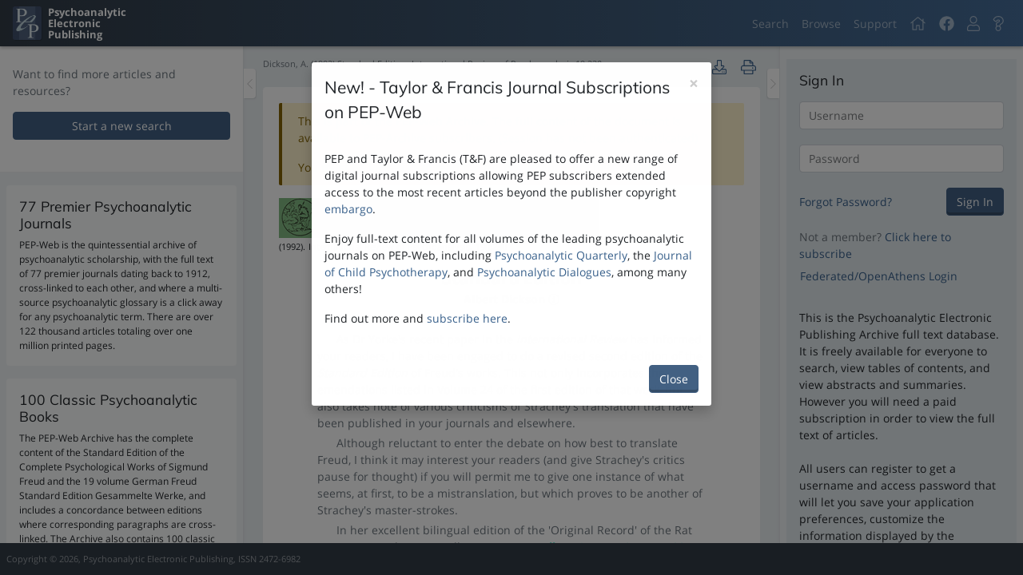

--- FILE ---
content_type: text/html; charset=utf-8
request_url: https://pep-web.org/search/document/IRP.019.0230A
body_size: 219592
content:
<!DOCTYPE html>
<html class=""  lang="en-us">
    <head>
        <script type="text/javascript" src="https://d24cc5ee4fa1.us-east-1.sdk.awswaf.com/d24cc5ee4fa1/560efcda46e1/challenge.js" defer></script>
        <meta charset="utf-8" />
        <meta http-equiv="X-UA-Compatible" content="IE=edge" />
        <meta name="viewport" content="width=device-width, initial-scale=1, minimum-scale=1, maximum-scale=1" />
        
<meta name="pep/config/environment" content="%7B%22modulePrefix%22%3A%22pep%22%2C%22podModulePrefix%22%3A%22pep%2Fpods%22%2C%22environment%22%3A%22production%22%2C%22rootURL%22%3A%22%2F%22%2C%22routerRootURL%22%3A%22%2F%22%2C%22locationType%22%3A%22auto%22%2C%22EmberENV%22%3A%7B%22LOG_STACKTRACE_ON_DEPRECATION%22%3Afalse%2C%22FEATURES%22%3A%7B%7D%2C%22EXTEND_PROTOTYPES%22%3A%7B%22Date%22%3Afalse%7D%2C%22_APPLICATION_TEMPLATE_WRAPPER%22%3Afalse%2C%22_DEFAULT_ASYNC_OBSERVERS%22%3Atrue%2C%22_JQUERY_INTEGRATION%22%3Afalse%2C%22_TEMPLATE_ONLY_GLIMMER_COMPONENTS%22%3Atrue%7D%2C%22APP%22%3A%7B%22googleAnalytics%22%3A%22G-G9CC28HGHM%22%2C%22name%22%3A%22pep%22%2C%22version%22%3A%220.0.0%2Bc0fd8df3%22%7D%2C%22fontawesome%22%3A%7B%22defaultPrefix%22%3A%22fal%22%7D%2C%22ember-cli-notifications%22%3A%7B%22autoClear%22%3Atrue%2C%22clearDuration%22%3A3500%7D%2C%22ember-error-tracker%22%3A%7B%22maxLogStackSize%22%3A10%2C%22events%22%3Afalse%2C%22listeners%22%3A%7B%22window%22%3Atrue%2C%22ember%22%3A%7B%22rsvp%22%3Atrue%2C%22ember%22%3Atrue%2C%22actions%22%3Atrue%7D%7D%2C%22consumers%22%3A%7B%22console%22%3Atrue%2C%22api%22%3Afalse%7D%7D%2C%22ember-cli-head%22%3A%7B%22suppressBrowserRender%22%3Atrue%7D%2C%22fastboot%22%3A%7B%22hostWhitelist%22%3A%5B%7B%7D%2C%7B%7D%5D%7D%2C%22pageTitle%22%3A%7B%22prepend%22%3Afalse%7D%2C%22storefront%22%3A%7B%22maxAge%22%3A10%7D%2C%22disqus%22%3A%7B%22shortname%22%3A%22pepweb%22%7D%2C%22buildVersion%22%3A%222025-07-17-c0fd8df%22%2C%22userPreferencesVersion%22%3A%220.0.0%22%2C%22authBaseUrl%22%3A%22https%3A%2F%2Fpads.pep-web.org%2FPEPSecure%2Fapi%2Fv1%22%2C%22apiBaseUrl%22%3A%22https%3A%2F%2Fapi.pep-web.org%22%2C%22apiNamespace%22%3A%22v2%22%2C%22apiDataNamespace%22%3A%22Database%22%2C%22apiAdminNamespace%22%3A%22Admin%22%2C%22assetBaseUrl%22%3A%22https%3A%2F%2Fassets.pep-web.org%2F%22%2C%22clientId%22%3A%222%22%2C%22cookieDomain%22%3A%22pep-web.org%22%2C%22cookieSecure%22%3Atrue%2C%22cookieSameSite%22%3A%22Lax%22%2C%22federatedLoginUrl%22%3A%22https%3A%2F%2Fpads.pep-web.org%2Fpepsecure%2Fapi%2Fconfiguration%22%2C%22reportsBaseUrl%22%3A%22https%3A%2F%2Freport.pep-web.org%22%2C%22ember-modal-dialog%22%3A%7B%7D%2C%22BUILD_VERSION%22%3A%222025-07-17-c0fd8df%22%2C%22USER_PREFERENCES_VERSION%22%3A%220.0.0%22%2C%22ROOT_URL%22%3A%22%2F%22%2C%22API_BASE_URL%22%3A%22https%3A%2F%2Fapi.pep-web.org%22%2C%22API_NAMESPACE%22%3A%22v2%22%2C%22API_DATA_NAMESPACE%22%3A%22Database%22%2C%22API_ADMIN_NAMESPACE%22%3A%22Admin%22%2C%22API_ERRORS_ENDPOINT%22%3A%22%2Ferror-events%22%2C%22AUTH_BASE_URL%22%3A%22https%3A%2F%2Fpads.pep-web.org%2FPEPSecure%2Fapi%2Fv1%22%2C%22FEDERATED_LOGIN_URL%22%3A%22https%3A%2F%2Fpads.pep-web.org%2Fpepsecure%2Fapi%2Fconfiguration%22%2C%22ASSETS_BASE_URL%22%3A%22https%3A%2F%2Fassets.pep-web.org%2F%22%2C%22FASTBOOT_WHITELIST_DOMAIN%22%3A%22(pep-web%5C%5C.org)%7C(0-pep--web-org.*)%24%22%2C%22ROBOTS_DIST_PATH%22%3A%22%2Frobots-production.txt%22%2C%22CLIENT_ID%22%3A%222%22%2C%22COOKIE_DOMAIN%22%3A%22pep-web.org%22%2C%22COOKIE_SECURE%22%3A%221%22%2C%22COOKIE_SAME_SITE%22%3A%22Lax%22%2C%22GOOGLE_ANALYTICS_ID%22%3A%22G-G9CC28HGHM%22%2C%22GOOGLE_ANALYTICS_ENVIRONMENT%22%3A%22production%22%2C%22REPORTS_API%22%3A%22https%3A%2F%2Freport.pep-web.org%22%2C%22DISQUS_SHORTNAME%22%3A%22pepweb%22%2C%22exportApplicationGlobal%22%3Afalse%7D" />
<!-- EMBER_CLI_FASTBOOT_TITLE -->  <meta name="ember-cli-head-start" content>
<meta name="description" content="A Psychoanalytic Library at your fingertips">
<link integrity rel="stylesheet" href="https://assets.pep-web.org/assets/pep-40f560fc2baab70e1839fcea7a63e525.css">
<style integrity rel="stylesheet" id="linkColors"></style><meta name="ember-cli-head-end" content>
<title>PEP | Read - Standard Edition</title>
        
            <!-- Google tag (gtag.js) -->
            <script async src="https://www.googletagmanager.com/gtag/js?id=G-G9CC28HGHM"></script>
            <script>
                window.dataLayer = window.dataLayer || [];
                function gtag(){dataLayer.push(arguments);}
                gtag('js', new Date());

                gtag('config', 'G-G9CC28HGHM', {
                  send_page_view: false
                });
            </script>
            

        <link integrity="" rel="stylesheet" href="https://assets.pep-web.org/assets/vendor-dd93b95f158086551fcdb5bf0d586b6e.css" />

        <link
            rel="apple-touch-icon"
            sizes="57x57"
            href="https://assets.pep-web.org/assets/images/favicons/apple-touch-icon-57x57-e8e5a8e2ef7ee8b333bb0e806e61cecb.png"
        />
        <link
            rel="apple-touch-icon"
            sizes="114x114"
            href="https://assets.pep-web.org/assets/images/favicons/apple-touch-icon-114x114-b7fcb6289eee93c54a7d20fa08fc6ec6.png"
        />
        <link
            rel="apple-touch-icon"
            sizes="72x72"
            href="https://assets.pep-web.org/assets/images/favicons/apple-touch-icon-72x72-2ce22727c35ad74a7f39d29ca5fca6a4.png"
        />
        <link
            rel="apple-touch-icon"
            sizes="144x144"
            href="https://assets.pep-web.org/assets/images/favicons/apple-touch-icon-144x144-d28370d3670d8555dca91e8a544e9675.png"
        />
        <link
            rel="apple-touch-icon"
            sizes="60x60"
            href="https://assets.pep-web.org/assets/images/favicons/apple-touch-icon-60x60-f9a6387cc6c9965a636e4b7294696805.png"
        />
        <link
            rel="apple-touch-icon"
            sizes="120x120"
            href="https://assets.pep-web.org/assets/images/favicons/apple-touch-icon-120x120-755e52c94097e47eb2385cb3099de6f7.png"
        />
        <link
            rel="apple-touch-icon"
            sizes="76x76"
            href="https://assets.pep-web.org/assets/images/favicons/apple-touch-icon-76x76-f373a86ee4e25c8e1db0b0b0ad46d0e5.png"
        />
        <link
            rel="apple-touch-icon"
            sizes="152x152"
            href="https://assets.pep-web.org/assets/images/favicons/apple-touch-icon-152x152-d47ed504ba5e4ed5c53fe5ca68a3ec57.png"
        />
        <link
            rel="apple-touch-icon"
            sizes="180x180"
            href="https://assets.pep-web.org/assets/images/favicons/apple-touch-icon-180x180-3e9227920ce7196270ff5dc85888d54b.png"
        />
        <link
            rel="icon"
            type="image/png"
            href="https://assets.pep-web.org/assets/images/favicons/favicon-192x192-257ae7318f2ce635bdea43ff4a7b8b30.png"
            sizes="192x192"
        />
        <link
            rel="icon"
            type="image/png"
            href="https://assets.pep-web.org/assets/images/favicons/favicon-160x160-4501600bdacf666a94878fb4bd3d8312.png"
            sizes="160x160"
        />
        <link rel="icon" type="image/png" href="https://assets.pep-web.org/assets/images/favicons/favicon-96x96-85e9439c66e69a632a611687be91e88b.png" sizes="96x96" />
        <link rel="icon" type="image/png" href="https://assets.pep-web.org/assets/images/favicons/favicon-16x16-1c5a30415b6e11ad3a1a436c1c8e8278.png" sizes="16x16" />
        <link rel="icon" type="image/png" href="https://assets.pep-web.org/assets/images/favicons/favicon-32x32-059533070caf970eaeff983cf0564818.png" sizes="32x32" />

        
    </head>
    <body>
        <script type="x/boundary" id="fastboot-body-start"></script><!---->


<div class="progress-bar app-progress-bar light ">
    <div class="inner"></div>
</div>

<div class="application-container">
    <nav class="navbar navbar-expand fixed-top navbar-dark bg-gradient-primary">
    <a href="/" id="ember40343" class="ember-view navbar-brand mr-auto d-flex">
        <div class="navbar-brand-logo"></div>
        <div class="ml-2">
            <div>
                Psychoanalytic
            </div>
            <div>
                Electronic
            </div>
            <div>
                Publishing
            </div>
        </div>
    </a>
    <button class="navbar-toggler d-block d-md-none" aria-controls="page-drawer" aria-label="Toggle navigation" type="button">
        <span class="navbar-toggler-icon"></span>
    </button>
    <ul class="navbar-nav d-none d-md-flex">
        <li class="nav-item d-flex tour-step-navigation">
            <div class="nav-item">
                <a href="/search" id="ember40344" class="ember-view nav-link">
                    Search
                </a>
            </div>
            <div class="nav-item">
                <a href="/browse" id="ember40345" class="ember-view nav-link">
                    Browse
                </a>
            </div>
            <div class="nav-item">
                <a href="http://support.pep-web.org" target="_blank" rel="noopener noreferrer" class="nav-link" title="Support">
                    Support
                </a>
            </div>
        </li>
        <li class="nav-item home">
            <a title="Home" href="/" id="ember40346" class="ember-view nav-link">
                <svg viewbox="0 0 576 512" xmlns="http://www.w3.org/2000/svg" role="img" focusable="false" aria-hidden="true" data-icon="home" data-prefix="fal" id="ember40347" class="svg-inline--fa fa-home fa-w-18 fa-lg ember-view"><path fill="currentColor" d="M541 229.16l-61-49.83v-77.4a6 6 0 0 0-6-6h-20a6 6 0 0 0-6 6v51.33L308.19 39.14a32.16 32.16 0 0 0-40.38 0L35 229.16a8 8 0 0 0-1.16 11.24l10.1 12.41a8 8 0 0 0 11.2 1.19L96 220.62v243a16 16 0 0 0 16 16h128a16 16 0 0 0 16-16v-128l64 .3V464a16 16 0 0 0 16 16l128-.33a16 16 0 0 0 16-16V220.62L520.86 254a8 8 0 0 0 11.25-1.16l10.1-12.41a8 8 0 0 0-1.21-11.27zm-93.11 218.59h.1l-96 .3V319.88a16.05 16.05 0 0 0-15.95-16l-96-.27a16 16 0 0 0-16.05 16v128.14H128V194.51L288 63.94l160 130.57z"></path>
</svg>
            </a>
        </li>
        <li class="nav-item">
            <div>
                <a href="https://www.facebook.com/pepweb" class="nav-link" target="_blank" rel="noopener noreferrer" title="PEP Facebook Page">
                    <svg viewbox="0 0 512 512" xmlns="http://www.w3.org/2000/svg" role="img" focusable="false" aria-hidden="true" data-icon="facebook" data-prefix="fab" id="ember40348" class="svg-inline--fa fa-facebook fa-w-16 fa-lg ember-view"><path fill="currentColor" d="M504 256C504 119 393 8 256 8S8 119 8 256c0 123.78 90.69 226.38 209.25 245V327.69h-63V256h63v-54.64c0-62.15 37-96.48 93.67-96.48 27.14 0 55.52 4.84 55.52 4.84v61h-31.28c-30.8 0-40.41 19.12-40.41 38.73V256h68.78l-11 71.69h-57.78V501C413.31 482.38 504 379.78 504 256z"></path>
</svg>
                </a>
            </div>
        </li>
        <li class="nav-item">
                
                  <a id="ember40350" class="ember-view ember-basic-dropdown-trigger  nav-link" role="button" tabindex="0" data-ebd-id="ember40349-trigger" aria-owns="ember-basic-dropdown-content-ember40349" aria-expanded="false" title="User Menu">
    
                    <svg viewbox="0 0 448 512" xmlns="http://www.w3.org/2000/svg" role="img" focusable="false" aria-hidden="true" data-icon="user" data-prefix="fal" id="ember40351" class="svg-inline--fa fa-user fa-w-14 fa-lg ember-view"><path fill="currentColor" d="M313.6 288c-28.7 0-42.5 16-89.6 16-47.1 0-60.8-16-89.6-16C60.2 288 0 348.2 0 422.4V464c0 26.5 21.5 48 48 48h352c26.5 0 48-21.5 48-48v-41.6c0-74.2-60.2-134.4-134.4-134.4zM416 464c0 8.8-7.2 16-16 16H48c-8.8 0-16-7.2-16-16v-41.6C32 365.9 77.9 320 134.4 320c19.6 0 39.1 16 89.6 16 50.4 0 70-16 89.6-16 56.5 0 102.4 45.9 102.4 102.4V464zM224 256c70.7 0 128-57.3 128-128S294.7 0 224 0 96 57.3 96 128s57.3 128 128 128zm0-224c52.9 0 96 43.1 96 96s-43.1 96-96 96-96-43.1-96-96 43.1-96 96-96z"></path>
</svg>
                
  </a>

                  <div id="ember-basic-dropdown-content-ember40349" class="ember-basic-dropdown-content-placeholder" style="display: none;"></div>

            

        </li>
        <li class="nav-item">
                
                  <a id="ember40353" class="ember-view ember-basic-dropdown-trigger  nav-link" role="button" tabindex="0" data-ebd-id="ember40352-trigger" aria-owns="ember-basic-dropdown-content-ember40352" aria-expanded="false" title="Help Menu">
    
                    <svg viewbox="0 0 384 512" xmlns="http://www.w3.org/2000/svg" role="img" focusable="false" aria-hidden="true" data-icon="question" data-prefix="fal" id="ember40354" class="svg-inline--fa fa-question fa-w-12 fa-lg ember-view"><path fill="currentColor" d="M200.343 0C124.032 0 69.761 31.599 28.195 93.302c-14.213 21.099-9.458 49.674 10.825 65.054l42.034 31.872c20.709 15.703 50.346 12.165 66.679-8.51 21.473-27.181 28.371-31.96 46.132-31.96 10.218 0 25.289 6.999 25.289 18.242 0 25.731-109.3 20.744-109.3 122.251V304c0 16.007 7.883 30.199 19.963 38.924C109.139 360.547 96 386.766 96 416c0 52.935 43.065 96 96 96s96-43.065 96-96c0-29.234-13.139-55.453-33.817-73.076 12.08-8.726 19.963-22.917 19.963-38.924v-4.705c25.386-18.99 104.286-44.504 104.286-139.423C378.432 68.793 288.351 0 200.343 0zM192 480c-35.29 0-64-28.71-64-64s28.71-64 64-64 64 28.71 64 64-28.71 64-64 64zm50.146-186.406V304c0 8.837-7.163 16-16 16h-68.292c-8.836 0-16-7.163-16-16v-13.749c0-86.782 109.3-57.326 109.3-122.251 0-32-31.679-50.242-57.289-50.242-33.783 0-49.167 16.18-71.242 44.123-5.403 6.84-15.284 8.119-22.235 2.848l-42.034-31.872c-6.757-5.124-8.357-14.644-3.62-21.677C88.876 60.499 132.358 32 200.343 32c70.663 0 146.089 55.158 146.089 127.872 0 96.555-104.286 98.041-104.286 133.722z"></path>
</svg>
                
  </a>

                  <div id="ember-basic-dropdown-content-ember40352" class="ember-basic-dropdown-content-placeholder" style="display: none;"></div>

            

        </li>
<!---->    </ul>
</nav>
            



    <div class="application-content">
        <div class="sidebar sidebar-left other-sidebar-is-open" role="search">
    <div class="sidebar-inner">
            <div class="drag-bar vertical" role="button" name="Sidebar Resize" aria-label="Resize the sidebar">
</div>
<!---->
        
    
    <div class="scrollable sidebar-content">
    
    
    
            <div class="bg-primary border-divider-b px-3 py-4 mb-2">
                <p class="text-muted">
                    Want to find more articles and resources?
                </p>
                <p>
                    <a href="/search" id="ember40403" class="active ember-view btn btn-outline-primary btn-block">
                        Start a new search
                    </a>
                </p>
            </div>
            <div class="p-2">
    <div class="p-3 mb-3 sidebar-widget-accolades-section sidebar-widget-accolades-journals">
        <div class="sidebar-widget-accolades-section-inner">
                <h5>Premier Journals</h5>
            <p class="font-size-secondary mb-0">
                <p align="center"><a href="../../browse"><img src="https://pep-web-gui.s3.amazonaws.com/journal_composite.jpg" alt="" width="197" height="205" /></a></p>
            </p>
        </div>
    </div>
    <div class="p-3 mb-3 sidebar-widget-accolades-section sidebar-widget-accolades-books">
        <div class="sidebar-widget-accolades-section-inner">
                <h5>Classic Books</h5>
            <p class="font-size-secondary mb-0">
                <p align="center"><a href="../../browse/book/gw"><img src="https://pep-web-gui.s3.amazonaws.com/book composite.jpg" alt="" width="189" height="197" /></a></p>
            </p>
        </div>
    </div>
    <div class="p-3 sidebar-widget-accolades-section sidebar-widget-accolades-videos">
        <div class="sidebar-widget-accolades-section-inner">
            <h5>Video Collection</h5>

            <p class="font-size-secondary mb-0">
                <p align="center">
                    <a href="../../browse">
                        <img style="object-fit: cover" src="https://video.pep-web.org/pepvideomatrix.jpg" alt width="189" height="197">
                    </a>
                </p>
            </p>
        </div>
    </div>
</div>
    
        <!---->


</div>




    </div>
    <button class="sidebar-toggle-handle" name="Sidebar Toggle" aria-label="Toggle the sidebar" type="button">
        <svg viewbox="0 0 256 512" xmlns="http://www.w3.org/2000/svg" role="img" focusable="false" aria-hidden="true" data-icon="chevron-left" data-prefix="fal" id="ember40370" class="svg-inline--fa fa-chevron-left fa-w-8 ember-view"><path fill="currentColor" d="M238.475 475.535l7.071-7.07c4.686-4.686 4.686-12.284 0-16.971L50.053 256 245.546 60.506c4.686-4.686 4.686-12.284 0-16.971l-7.071-7.07c-4.686-4.686-12.284-4.686-16.97 0L10.454 247.515c-4.686 4.686-4.686 12.284 0 16.971l211.051 211.05c4.686 4.686 12.284 4.686 16.97-.001z"></path>
</svg>
    </button>
</div>

        
<div class="page-content page-content-sectioned" role="main">
        
    <div class="read-content-container page-content-section flex-fill">
        <div class="scrollable page-content-inner pb-3 px-4">
    
            <div class="sticky-top bg-body py-2 document-nav">
                <div class="d-flex
                        justify-content-end
                        align-items-center">
<!---->                    <div class="align-items-center d-flex">
                        <!---->
                    </div>
                </div>
                <div class="d-flex justify-content-between align-items-center">
                    <p class="document-nav-ref small text-muted  mb-2">
                        Dickson, A. (1992) Standard Edition. International Review of Psychoanalysis 19:230
                    </p>
                    <div class="align-items-center">
                        <div class="flex-shrink-0">
<!---->                                
      <button id="ember40406" class="ember-view ember-basic-dropdown-trigger  btn btn-link px-2" role="button" data-ebd-id="ember40405-trigger" aria-owns="ember-basic-dropdown-content-ember40405" aria-expanded="false" aria-disabled="true" title="Downloading is not available for the current document due to copyright.">
    
        <svg viewbox="0 0 512 512" xmlns="http://www.w3.org/2000/svg" role="img" focusable="false" aria-hidden="true" data-icon="download" data-prefix="fal" id="ember40407" class="svg-inline--fa fa-download fa-w-16 fa-lg ember-view"><path fill="currentColor" d="M452 432c0 11-9 20-20 20s-20-9-20-20 9-20 20-20 20 9 20 20zm-84-20c-11 0-20 9-20 20s9 20 20 20 20-9 20-20-9-20-20-20zm144-48v104c0 24.3-19.7 44-44 44H44c-24.3 0-44-19.7-44-44V364c0-24.3 19.7-44 44-44h99.4L87 263.6c-25.2-25.2-7.3-68.3 28.3-68.3H168V40c0-22.1 17.9-40 40-40h96c22.1 0 40 17.9 40 40v155.3h52.7c35.6 0 53.4 43.1 28.3 68.3L368.6 320H468c24.3 0 44 19.7 44 44zm-261.7 17.7c3.1 3.1 8.2 3.1 11.3 0L402.3 241c5-5 1.5-13.7-5.7-13.7H312V40c0-4.4-3.6-8-8-8h-96c-4.4 0-8 3.6-8 8v187.3h-84.7c-7.1 0-10.7 8.6-5.7 13.7l140.7 140.7zM480 364c0-6.6-5.4-12-12-12H336.6l-52.3 52.3c-15.6 15.6-41 15.6-56.6 0L175.4 352H44c-6.6 0-12 5.4-12 12v104c0 6.6 5.4 12 12 12h424c6.6 0 12-5.4 12-12V364z"></path>
</svg>
<!---->    
  </button>

      <div id="ember-basic-dropdown-content-ember40405" class="ember-basic-dropdown-content-placeholder" style="display: none;"></div>




                            <button class="action-button action-button-basic btn btn-link   p-1" title="Printing is not available for the current document due to copyright. " type="button">
    <span class="action-button-content">
            <svg viewbox="0 0 512 512" xmlns="http://www.w3.org/2000/svg" role="img" focusable="false" aria-hidden="true" data-icon="print" data-prefix="fal" id="ember40408" class="svg-inline--fa fa-print fa-w-16 fa-lg ember-view action-button-icon "><path fill="currentColor" d="M432 192h-16v-82.75c0-8.49-3.37-16.62-9.37-22.63L329.37 9.37c-6-6-14.14-9.37-22.63-9.37H126.48C109.64 0 96 14.33 96 32v160H80c-44.18 0-80 35.82-80 80v96c0 8.84 7.16 16 16 16h80v112c0 8.84 7.16 16 16 16h288c8.84 0 16-7.16 16-16V384h80c8.84 0 16-7.16 16-16v-96c0-44.18-35.82-80-80-80zM320 45.25L370.75 96H320V45.25zM128.12 32H288v64c0 17.67 14.33 32 32 32h64v64H128.02l.1-160zM384 480H128v-96h256v96zm96-128H32v-80c0-26.47 21.53-48 48-48h352c26.47 0 48 21.53 48 48v80zm-80-88c-13.25 0-24 10.74-24 24 0 13.25 10.75 24 24 24s24-10.75 24-24c0-13.26-10.75-24-24-24z"></path>
</svg>
<!---->    </span>
    
</button>

                        </div>
                    </div>
                </div>
            </div>
            <div class="card">
    <div class="card-body page-content-section flex-fill">
            <div id="ember40409" class="ember-view animated-container ">
    
                <div class="alert alert-warning alert-dismissable" role="alert">
<!---->                
                    <p>
                        This is part of the PEP-Web Archive. The full content of the document is available to PEP-Archive subscribers.  (Session has not been authenticated)
<!---->                    </p>
                    <p class="mb-0">
                        You must be logged in to read the full document.
                        <a href>
                            Click here to login
                        </a>
                        .
                    </p>
            
        </div>




  </div>

            <div class="pep-document-content" id="read-document">
                        <div class="d-flex align-items-center">
    <div class="progress-spinner  active mr-1"></div>
<!----></div>


            </div>
    </div>
</div>
        
</div>
    </div>
<!---->
</div>
        <div class="sidebar sidebar-right other-sidebar-is-open">
    <div class="sidebar-inner">
            <div class="drag-bar vertical is-reversed" role="button" name="Sidebar Resize" aria-label="Resize the sidebar">
</div>
<!---->
        
    <div class="scrollable sidebar-content">
    
    
<!---->            <div class="px-2 pt-3">
                <div class="bg-backdrop-well border-divider-b">
    <div class="p-3">
        <div class="d-flex justify-content-between align-items-center mb-3">
            <h5 class="mb-0">
                Sign In
            </h5>
        </div>
        <form id="ember40375" class="ember-view">
        <div id="ember40376" class="ember-view">
        <div id="ember40377" class="ember-content-placeholders-is-rounded ember-content-placeholders-is-animated ember-content-placeholders-heading ember-view"><!----><div class="ember-content-placeholders-heading__content">
  <div class="ember-content-placeholders-heading__title"></div>
  <div class="ember-content-placeholders-heading__subtitle"></div>
</div>
</div>
        <div id="ember40378" class="ember-content-placeholders-is-rounded ember-content-placeholders-is-animated ember-content-placeholders-heading ember-view"><!----><div class="ember-content-placeholders-heading__content">
  <div class="ember-content-placeholders-heading__title"></div>
  <div class="ember-content-placeholders-heading__subtitle"></div>
</div>
</div>
        <div id="ember40379" class="ember-content-placeholders-is-rounded ember-content-placeholders-is-animated ember-content-placeholders-heading ember-view"><!----><div class="ember-content-placeholders-heading__content">
  <div class="ember-content-placeholders-heading__title"></div>
  <div class="ember-content-placeholders-heading__subtitle"></div>
</div>
</div>

</div>

    

</form>
    </div>
</div>
            </div>
    

</div>


    </div>
    <button class="sidebar-toggle-handle" name="Sidebar Toggle" aria-label="Toggle the sidebar" type="button">
        <svg viewbox="0 0 256 512" xmlns="http://www.w3.org/2000/svg" role="img" focusable="false" aria-hidden="true" data-icon="chevron-right" data-prefix="fal" id="ember40380" class="svg-inline--fa fa-chevron-right fa-w-8 ember-view"><path fill="currentColor" d="M17.525 36.465l-7.071 7.07c-4.686 4.686-4.686 12.284 0 16.971L205.947 256 10.454 451.494c-4.686 4.686-4.686 12.284 0 16.971l7.071 7.07c4.686 4.686 12.284 4.686 16.97 0l211.051-211.05c4.686-4.686 4.686-12.284 0-16.971L34.495 36.465c-4.686-4.687-12.284-4.687-16.97 0z"></path>
</svg>
    </button>
</div>

        <!---->
    </div>
    <footer class="footer mt-auto p-2 d-flex align-items-center justify-content-between small text-center text-white-50">
    <span class="d-none d-md-inline">
        Copyright &copy; 2026, Psychoanalytic Electronic Publishing, ISSN 2472-6982
    </span>
<!----></footer>
</div>
<div class="page-drawer d-block d-md-none">
    <div class="scrollable page-drawer-scrollable d-flex flex-column">
    
        <div class="p-4 flex-shrink-0 d-flex align-items-center page-drawer-header">
            <button class="page-drawer-close" type="button">
                <svg viewbox="0 0 512 512" xmlns="http://www.w3.org/2000/svg" role="img" focusable="false" aria-hidden="true" data-icon="times-circle" data-prefix="fas" id="ember40381" class="svg-inline--fa fa-times-circle fa-w-16 fa-lg ember-view"><path fill="currentColor" d="M256 8C119 8 8 119 8 256s111 248 248 248 248-111 248-248S393 8 256 8zm121.6 313.1c4.7 4.7 4.7 12.3 0 17L338 377.6c-4.7 4.7-12.3 4.7-17 0L256 312l-65.1 65.6c-4.7 4.7-12.3 4.7-17 0L134.4 338c-4.7-4.7-4.7-12.3 0-17l65.6-65-65.6-65.1c-4.7-4.7-4.7-12.3 0-17l39.6-39.6c4.7-4.7 12.3-4.7 17 0l65 65.7 65.1-65.6c4.7-4.7 12.3-4.7 17 0l39.6 39.6c4.7 4.7 4.7 12.3 0 17L312 256l65.6 65.1z"></path>
</svg>
            </button>
            <a href="/" id="ember40382" class="ember-view navbar-brand mr-auto d-flex">
                <div class="page-drawer-brand d-flex">
                    <div class="page-drawer-brand-logo"></div>
                    <div class="ml-2">
                        <div>
                            Psychoanalytic
                        </div>
                        <div>
                            Electronic
                        </div>
                        <div>
                            Publishing
                        </div>
                    </div>
                </div>
            </a>
        </div>
        <div class="px-3 py-4 page-drawer-content">
            <div class="list-group">
                <div class="page-drawer-nav-item mt-1 tour-step-home" role="button">
    
                    <a href="/" id="ember40383" class="ember-view list-group-item list-group-item-action">
                        <svg viewbox="0 0 576 512" xmlns="http://www.w3.org/2000/svg" role="img" focusable="false" aria-hidden="true" data-icon="home" data-prefix="fal" id="ember40384" class="svg-inline--fa fa-home fa-w-18 fa-fw ember-view mr-2"><path fill="currentColor" d="M541 229.16l-61-49.83v-77.4a6 6 0 0 0-6-6h-20a6 6 0 0 0-6 6v51.33L308.19 39.14a32.16 32.16 0 0 0-40.38 0L35 229.16a8 8 0 0 0-1.16 11.24l10.1 12.41a8 8 0 0 0 11.2 1.19L96 220.62v243a16 16 0 0 0 16 16h128a16 16 0 0 0 16-16v-128l64 .3V464a16 16 0 0 0 16 16l128-.33a16 16 0 0 0 16-16V220.62L520.86 254a8 8 0 0 0 11.25-1.16l10.1-12.41a8 8 0 0 0-1.21-11.27zm-93.11 218.59h.1l-96 .3V319.88a16.05 16.05 0 0 0-15.95-16l-96-.27a16 16 0 0 0-16.05 16v128.14H128V194.51L288 63.94l160 130.57z"></path>
</svg>
                        Home
                    </a>
                
</div>

                <div class="list-group tour-step-navigation">
                    <div class="page-drawer-nav-item mt-1" role="button">
    
                        <a href="/search" id="ember40385" class="active ember-view list-group-item list-group-item-action">
                            <svg viewbox="0 0 512 512" xmlns="http://www.w3.org/2000/svg" role="img" focusable="false" aria-hidden="true" data-icon="search" data-prefix="fal" id="ember40386" class="svg-inline--fa fa-search fa-w-16 fa-fw ember-view mr-2"><path fill="currentColor" d="M508.5 481.6l-129-129c-2.3-2.3-5.3-3.5-8.5-3.5h-10.3C395 312 416 262.5 416 208 416 93.1 322.9 0 208 0S0 93.1 0 208s93.1 208 208 208c54.5 0 104-21 141.1-55.2V371c0 3.2 1.3 6.2 3.5 8.5l129 129c4.7 4.7 12.3 4.7 17 0l9.9-9.9c4.7-4.7 4.7-12.3 0-17zM208 384c-97.3 0-176-78.7-176-176S110.7 32 208 32s176 78.7 176 176-78.7 176-176 176z"></path>
</svg>
                            Search
                        </a>
                    
</div>


                    <div class="page-drawer-nav-item mt-1" role="button">
    
                        <a href="/browse" id="ember40387" class="ember-view list-group-item list-group-item-action">
                            <svg viewbox="0 0 576 512" xmlns="http://www.w3.org/2000/svg" role="img" focusable="false" aria-hidden="true" data-icon="books" data-prefix="fal" id="ember40388" class="svg-inline--fa fa-books fa-w-18 fa-fw ember-view mr-2"><path fill="currentColor" d="M575.33 456.43L399 8.02C397.28 3.1 392.61 0 387.65 0c-3.01 0-4.97 1.03-11.49 3.31-6.46 2.26-9.82 8.24-6.27 18.38-16.46 9.69-59.15 24.09-75.5 26.42-1.33-3.78-1.97-6.62-6.4-9.23V32c0-17.67-14.33-32-32-32h-96c-5.96 0-11.22 2.07-16 4.9C139.22 2.07 133.96 0 128 0H32C14.33 0 0 14.33 0 32v448c0 17.67 14.33 32 32 32h96c5.96 0 11.22-2.07 16-4.9 4.78 2.84 10.04 4.9 16 4.9h96c17.67 0 32-14.33 32-32V118.88l151.43 385.1c1.73 4.92 6.4 8.02 11.35 8.02 3 0 4.96-1.03 11.49-3.31 6.44-2.25 9.83-8.23 6.27-18.38 16.46-9.69 59.15-24.09 75.5-26.42 3.65 10.4 10.13 12.65 16.38 10.46l7.55-2.64c6.23-2.19 9.54-9.07 7.36-15.28zM128 480H32v-64h96v64zm0-96H32V128h96v256zm0-288H32V32h96v64zm128 384h-96v-64h96v64zm0-96h-96V128h96v256zm0-288h-96V32h96v64zm203.15 367.54L303.79 74.88c25.22-4.74 64.01-20.33 75.5-26.42l155.36 388.65c-25.23 4.75-64.01 20.33-75.5 26.43z"></path>
</svg>
                            Browse
                        </a>
                    
</div>

                </div>
                <div class="collapsible-panel page-drawer-nav-menu mt-1">
    <a class="collapsible-panel-header d-block" href>
        <svg viewbox="0 0 192 512" xmlns="http://www.w3.org/2000/svg" role="img" focusable="false" aria-hidden="true" data-icon="caret-right" data-prefix="fal" id="ember40389" class="svg-inline--fa fa-caret-right fa-w-6 fa-fw ember-view mr-2"><path fill="currentColor" d="M0 128.032v255.93c0 28.425 34.488 42.767 54.627 22.627l128-127.962c12.496-12.496 12.497-32.758 0-45.255l-128-127.968C34.528 85.305 0 99.55 0 128.032zM160 256L32 384V128l128 128z"></path>
</svg>
        My account
    </a>
    <div id="ember40390" class="ember-view animated-container ">
    
        


    
  </div>

</div>

                <div class="collapsible-panel page-drawer-nav-menu mt-1">
    <a class="collapsible-panel-header d-block" href>
        <svg viewbox="0 0 192 512" xmlns="http://www.w3.org/2000/svg" role="img" focusable="false" aria-hidden="true" data-icon="caret-right" data-prefix="fal" id="ember40395" class="svg-inline--fa fa-caret-right fa-w-6 fa-fw ember-view mr-2"><path fill="currentColor" d="M0 128.032v255.93c0 28.425 34.488 42.767 54.627 22.627l128-127.962c12.496-12.496 12.497-32.758 0-45.255l-128-127.968C34.528 85.305 0 99.55 0 128.032zM160 256L32 384V128l128 128z"></path>
</svg>
        Help
    </a>
    <div id="ember40396" class="ember-view animated-container ">
    
        


    
  </div>

</div>

            </div>
        </div>
        <div class="page-drawer-footer mt-auto p-2 text-center text-white-50">
            <div class="mx-auto mb-2">
                <a href="https://www.facebook.com/pepweb" class="text-white-50" target="_blank" rel="noopener noreferrer">
                    <svg viewbox="0 0 512 512" xmlns="http://www.w3.org/2000/svg" role="img" focusable="false" aria-hidden="true" data-icon="facebook" data-prefix="fab" id="ember40401" class="svg-inline--fa fa-facebook fa-w-16 fa-lg ember-view"><path fill="currentColor" d="M504 256C504 119 393 8 256 8S8 119 8 256c0 123.78 90.69 226.38 209.25 245V327.69h-63V256h63v-54.64c0-62.15 37-96.48 93.67-96.48 27.14 0 55.52 4.84 55.52 4.84v61h-31.28c-30.8 0-40.41 19.12-40.41 38.73V256h68.78l-11 71.69h-57.78V501C413.31 482.38 504 379.78 504 256z"></path>
</svg>
                </a>
            </div>
            <div class="small">
                Copyright &copy; 2026, Psychoanalytic Electronic Publishing, ISSN 2472-6982
            </div>
        </div>
    
</div>
</div>
<!---->
<div data-test-notification-container="top" style="z-index: 1060;" id="ember40402" class="ember-cli-notifications-notification__container--top ember-cli-notifications-notification__container ember-view"><!----></div>
<!---->
<script type="fastboot/shoebox" id="shoebox-ember-data-storefront">{"created":"2026-01-24T00:27:16.103Z","queries":{"GET::/v2/Client/Configuration/::configname=common":"{\"configList\":[{\"api_client_id\":2,\"session_id\":\"fabd1b15-adc5-48a3-abb3-4e350ba81200\",\"configName\":\"common\",\"configSettings\":{\"global\":{\"cards\":{\"glossary\":{\"limit\":{\"search\":15,\"read\":20}},\"whatsNew\":{\"limit\":20},\"mostCited\":{\"limit\":10},\"mostViewed\":{\"limit\":101},\"videoPreviews\":[],\"topicalVideoPreviews\":[],\"left\":[],\"right\":[{\"widget\":\"whatsNew\",\"open\":true},{\"widget\":\"whoCitedThis\",\"open\":true},{\"widget\":\"favorites\",\"open\":true},{\"widget\":\"readLater\",\"open\":true},{\"widget\":\"moreLikeThese\",\"open\":true},{\"widget\":\"expertPicks\",\"open\":true},{\"widget\":\"mostViewed\",\"open\":true},{\"widget\":\"mostCited\",\"open\":true},{\"widget\":\"glossaryTerms\",\"open\":true},{\"widget\":\"relatedDocuments\",\"open\":true},{\"widget\":\"publisherInfo\",\"open\":true}],\"videoPreview\":{\"aspectRatio\":\"16by9\",\"code\":\"deprecated\"},\"topicalVideoPreview\":{\"aspectRatio\":\"16by9\",\"code\":\"deprecated\"}},\"searchHelpVideoUrl\":\"https://support.pep-web.org/the-new-pep-web/pep-web-2021-video-tutorials/pep-web-2021-video-tutorial-search/\",\"embargoDate\":\"2026-01-20T00:00:00.000Z\",\"notificationMessage\":\"\"},\"home\":{\"expertPicksStartDate\":\"2021-03-13T15:14:29-0500\",\"expertPicks\":[{\"articleId\":\"RFP.023.0367A\"},{\"articleId\":\"IJP.006.0247A\"},{\"articleId\":\"RBP.069.0109A\"},{\"articleId\":\"PY.007.0021A\"},{\"articleId\":\"RFP.053.1405A\"},{\"articleId\":\"RPP-CS.018B.0055A\"},{\"articleId\":\"PD.001.0029A\"},{\"articleId\":\"TVPA.025.0276A\"},{\"articleId\":\"IJP.089.0795A\"},{\"articleId\":\"RRP.013B.0017A\"},{\"articleId\":\"IJP.049.0484A\"},{\"articleId\":\"JBP.081.0041A\"},{\"articleId\":\"IJP.033.0235A\"},{\"articleId\":\"CJP.013.0057A\"},{\"articleId\":\"IJP.039.0144A\"},{\"articleId\":\"PSU.039.0151A\"},{\"articleId\":\"LU-AM.020B.0007A\"},{\"articleId\":\"IJP.040.0308A\"},{\"articleId\":\"APM.001.0025A\"},{\"articleId\":\"IJP.007.0324A\"},{\"articleId\":\"RFP.032.0595A\"},{\"articleId\":\"CPS.019.0389A\"},{\"articleId\":\"RBP.070.0031A\"},{\"articleId\":\"IJP.031.0081A\"},{\"articleId\":\"PY.011.0077A\"},{\"articleId\":\"PAQ.034.0155A\"},{\"articleId\":\"RPP-CS.007B.0004A\"},{\"articleId\":\"IJP.043.0306A\"},{\"articleId\":\"TVPA.022.0256A\"},{\"articleId\":\"RRP.013B.0043A\"},{\"articleId\":\"IJP.039.0350A\"},{\"articleId\":\"JBP.080.0159A\"},{\"articleId\":\"IJP.018.0256A\"},{\"articleId\":\"CJP.008.0099A\"},{\"articleId\":\"IJP.076.0019A\"},{\"articleId\":\"LU-AM.020B.0122A\"},{\"articleId\":\"APM.005.0009A\"},{\"articleId\":\"RFP.035.0859A\"},{\"articleId\":\"PAQ.034.0155A\"},{\"articleId\":\"RBP.072.0011A\"},{\"articleId\":\"PAQ.073.0047A\"},{\"articleId\":\"PY.041.0179A\"},{\"articleId\":\"RPP-CS.020B.0027A\"},{\"articleId\":\"IJP.057.0275A\"},{\"articleId\":\"TVPA.010.0148A\"},{\"articleId\":\"PAQ.011.0301A\"},{\"articleId\":\"RRP.006A.0053A\"},{\"articleId\":\"CPS.022.0087A\"},{\"articleId\":\"JBP.080.0103A\"},{\"articleId\":\"CJP.019.0329A\"},{\"articleId\":\"PSU.040.0153A\"},{\"articleId\":\"IJP.078.1071A\"},{\"articleId\":\"LU-AM.023A.0021A\"},{\"articleId\":\"IJP.075.0785A\"},{\"articleId\":\"APM.007.0007A\"},{\"articleId\":\"RFP.050.1339A\"},{\"articleId\":\"RBP.073.0053A\"},{\"articleId\":\"PY.040.0055A\"},{\"articleId\":\"APA.001.0104A\"},{\"articleId\":\"RPP-CS.017B.0087A\"},{\"articleId\":\"IJP.012.0397A\"},{\"articleId\":\"RPP-CS.017B.0087A\"},{\"articleId\":\"TVPA.023.0172A\"},{\"articleId\":\"APA.002.0005A\"},{\"articleId\":\"RRP.006A.0069A\"},{\"articleId\":\"JBP.082.0177A\"},{\"articleId\":\"CJP.018.0181A\"},{\"articleId\":\"IJP.027.0030A\"},{\"articleId\":\"IJP.039.0374A\"},{\"articleId\":\"PSU.040.0379A\"},{\"articleId\":\"LU-AM.027A.0141A\"},{\"articleId\":\"IJP.078.0227A\"},{\"articleId\":\"APM.008.0045A\"},{\"articleId\":\"IJP.030.0225A\"},{\"articleId\":\"RFP.050.1299A\"},{\"articleId\":\"IJP.018.0373A\"},{\"articleId\":\"RBP.075.0029A\"},{\"articleId\":\"IFP.013.0031A\"},{\"articleId\":\"RPP-CS.007A.0063A\"},{\"articleId\":\"PSC.018.0245A\"},{\"articleId\":\"IJP.077.0217A\"},{\"articleId\":\"RRP.007B.0032A\"},{\"articleId\":\"RPSA.004.0215A\"},{\"articleId\":\"JBP.082.0017A\"},{\"articleId\":\"PI.010.0601A\"},{\"articleId\":\"PSU.014C.0001A\"},{\"articleId\":\"IJP.010.0125A\"},{\"articleId\":\"LU-AM.030A.0031A\"},{\"articleId\":\"APM.013.0017A\"},{\"articleId\":\"PAQ.031.0001A\"},{\"articleId\":\"SPR.039.0013A\"},{\"articleId\":\"IJP.066.0405A\"},{\"articleId\":\"PAQ.019.0482A\"},{\"articleId\":\"PAQ.015.0419A\"},{\"articleId\":\"SPR.037.0099A\"},{\"articleId\":\"ijp.041.0016a\"},{\"articleId\":\"PI.004.0221A\"},{\"articleId\":\"IRP.001.0125A\"},{\"articleId\":\"SPR.037.0015A\"},{\"articleId\":\"APA.027S.0263A\"},{\"articleId\":\"PSC.005.0074A\"},{\"articleId\":\"TVPA.022.0195A\"},{\"articleId\":\"SPR.040.0029A\"},{\"articleId\":\"IJP.079.0649A\"},{\"articleId\":\"PY.034.0115A\"},{\"articleId\":\"IJP.010.0303A\"},{\"articleId\":\"SPR.040.0001A\"},{\"articleId\":\"IJP.077.0667A\"},{\"articleId\":\"PSU.039.0347A\"},{\"articleId\":\"PSC.018.0286A\"},{\"articleId\":\"SPR.040.0094A\"},{\"articleId\":\"PAQ.015.0419A\"},{\"articleId\":\"IJP.053.0333A\"},{\"articleId\":\"SPR.038.0086A\"}]},\"search\":{\"hitsInContext\":{\"limit\":5},\"tooManyResults\":{\"threshold\":200},\"limitFields\":{\"isShown\":false},\"terms\":{\"defaultFields\":[\"article\",\"title\",\"author\"]},\"facets\":{\"valueLimit\":15,\"valueMinCount\":1,\"defaultFields\":[\"art_year_int\",\"art_views_last12mos\",\"art_cited_5\",\"art_authors\",\"art_lang\",\"art_type\",\"art_sourcetype\",\"art_sourcetitleabbr\",\"glossary_group_terms\",\"art_kwds_str\"]}}}}]}","GET::/v2/Client/Configuration/::configname=en-us":"{\"configList\":[{\"api_client_id\":2,\"session_id\":\"77b51d4d-0ba7-45e9-a0b5-4a4249b21259\",\"configName\":\"en-us\",\"configSettings\":{\"global\":{\"tips\":{\"isEnabled\":true,\"list\":[]},\"publishers\":[{\"sourceCode\":\"ADATERECORD\",\"previewHTML\":\"\u003cp\u003ePreload Version 2021-05-28.1\u003c/p\u003e\",\"fullHTML\":\"\u003cp\u003eJust to record file date\u003c/p\u003e\",\"embargoYears\":\"0\",\"url\":\"http://www.google.com\"},{\"sourceCode\":\"AIM\",\"previewHTML\":\"\u003cp\u003eAmerican Imago (English; 1939 - current)\u003c/p\u003e\\n\u003cp\u003e\u0026nbsp;\u003c/p\u003e\",\"embargoYears\":\"5\",\"fullHTML\":\"\u003cp\u003e(English; 1939 - current)\u003c/p\u003e\\n\u003cp\u003eAmerican Imago was founded by Sigmund Freud and Hanns Sachs in the U.S. in 1939 as the successor to Imago, founded by Freud, Sachs, and Otto Rank in Vienna in 1912. Having celebrated its centenary anniversary in 2012, the journal retains its luster as the leading scholarly journal of psychoanalysis. Each issue features cutting-edge articles that explore the enduring relevance of Freud's legacy across the humanities, arts, and social sciences.\u003c/p\u003e\\n\u003cp\u003eEditor\u003cbr /\u003eJane Hanenberg\u003c/p\u003e\\n\u003cp\u003ePUBLISHED BY Johns Hopkins University Press\u003c/p\u003e\\n\u003cp\u003eISSN: 0065-860X\u003cbr /\u003eEISSN: 1085-7931\u003c/p\u003e\",\"url\":\"http://muse.jhu.edu/journals/aim/\",\"ver\":\"2021-03-05\"},{\"sourceCode\":\"ADPSA\",\"previewHTML\":\"\u003cp\u003eAlmanach der Psychoanalyse (German; 1926\u0026ndash;1938)\u003c/p\u003e\",\"embargoYears\":\"0\",\"fullHTML\":\"\u003cp\u003e(German; 1926\u0026ndash;1938)\u003c/p\u003e\\n\u003cp\u003eThe full text of this journal is available up to 1938 for all PEP Archive subscribers.\u003c/p\u003e\\n\u003cp\u003eThe \u003cem\u003eAlmanach der Psychoanalyse \u003c/em\u003ewas\u003cem\u003e\u0026nbsp;\u003c/em\u003ean annual publication by the Internationaler Psychoanalytischer Verlag, printed from 1926 to 1938. It provided an overview of the year's developments in psychoanalytic literature, with each \u003cem\u003eAlmanach \u003c/em\u003econsisting of twenty or so short articles, mostly reprints but with occasional original contributions, as well as a list of the year's publications by the Internationaler Psychoanalytischer Verlag.\u0026nbsp;\u003cbr /\u003e\u003cbr /\u003eFounding Editor\u003cbr /\u003eAdolf Josef Storfer\u003cbr /\u003e\u003cbr /\u003ePUBLISHED BY Internationaler Psychoanalytischer Verlag.\u0026nbsp;\u003c/p\u003e\\n\u003cp\u003eISSN: \u003cspan data-sheets-value=\\\"{\u0026quot;1\u0026quot;:2,\u0026quot;2\u0026quot;:\u0026quot;1018-2756\u0026quot;}\\\" data-sheets-userformat=\\\"{\u0026quot;2\u0026quot;:14337,\u0026quot;3\u0026quot;:{\u0026quot;1\u0026quot;:0,\u0026quot;3\u0026quot;:1},\u0026quot;14\u0026quot;:{\u0026quot;1\u0026quot;:2,\u0026quot;2\u0026quot;:0},\u0026quot;15\u0026quot;:\u0026quot;Calibri\u0026quot;,\u0026quot;16\u0026quot;:11}\\\"\u003e1018-2756\u003c/span\u003e\u003cbr /\u003eEISSN: \u003cspan data-sheets-value=\\\"{\u0026quot;1\u0026quot;:2,\u0026quot;2\u0026quot;:\u0026quot;1018-2756\u0026quot;}\\\" data-sheets-userformat=\\\"{\u0026quot;2\u0026quot;:14337,\u0026quot;3\u0026quot;:{\u0026quot;1\u0026quot;:0,\u0026quot;3\u0026quot;:1},\u0026quot;14\u0026quot;:{\u0026quot;1\u0026quot;:2,\u0026quot;2\u0026quot;:0},\u0026quot;15\u0026quot;:\u0026quot;Calibri\u0026quot;,\u0026quot;16\u0026quot;:11}\\\"\u003e1018-2756\u003c/span\u003e\u003c/p\u003e\",\"url\":\"https://www.encyclopedia.com/psychology/dictionaries-thesauruses-pictures-and-press-releases/almanach-der-psychoanalyse\"},{\"sourceCode\":\"AJP\",\"previewHTML\":\"\u003cp\u003eAmerican Journal of Psychoanalysis (English; 1941 \u0026ndash; current)\u0026nbsp;\u003c/p\u003e\\n\u003cp\u003e\u0026nbsp;\u003c/p\u003e\",\"embargoYears\":\"3\",\"fullHTML\":\"\u003cdiv\u003e(English; 1941 \u0026ndash; current)\u003cbr /\u003e\u003cbr /\u003eFounded in 1941, \u003cem\u003eThe American Journal of Psychoanalysis\u003c/em\u003e (AJP) presents psychoanalytic papers from all schools of thought that address the interests and concerns of scholars and practitioners of psychoanalysis, and contribute meaningfully to the understanding of human experience. This journal offers an international forum for a wide range of contemporary theoretical, clinical, professional, and cultural concepts of psychoanalysis, and for presenting related investigations in allied fields. Affiliated with the Association for the Advancement of Psychoanalysis, AJP publishes original papers; book reviews; film reviews; reports on the activities of the Karen Horney Psychoanalytic Center; comments; and special issues focused on a single topic.\u003cbr /\u003e\u003cbr /\u003eEditors-in-Chief\u003cbr /\u003eLisa A. Mounts\u003cbr /\u003eMichele A. Mu\u0026ntilde;oz\u003cbr /\u003e\u003cbr /\u003ePUBLISHED BY Palgrave Macmillan\u003c/div\u003e\\n\u003cdiv\u003e\u0026nbsp;\u003c/div\u003e\\n\u003cdiv\u003eISSN: \u003cspan data-sheets-value=\\\"{\u0026quot;1\u0026quot;:2,\u0026quot;2\u0026quot;:\u0026quot;0002-9548\u0026quot;}\\\" data-sheets-userformat=\\\"{\u0026quot;2\u0026quot;:14337,\u0026quot;3\u0026quot;:{\u0026quot;1\u0026quot;:0,\u0026quot;3\u0026quot;:1},\u0026quot;14\u0026quot;:{\u0026quot;1\u0026quot;:2,\u0026quot;2\u0026quot;:0},\u0026quot;15\u0026quot;:\u0026quot;Calibri\u0026quot;,\u0026quot;16\u0026quot;:11}\\\"\u003e0002-9548\u003c/span\u003e\u003cbr /\u003eEISSN: \u003cspan data-sheets-value=\\\"{\u0026quot;1\u0026quot;:2,\u0026quot;2\u0026quot;:\u0026quot;1573-6741\u0026quot;}\\\"\u003e1573-6741\u003c/span\u003e\u003c/div\u003e\",\"url\":\"https://www.palgrave.com/gp/journal/11231\"},{\"sourceCode\":\"AJRPP\",\"previewHTML\":\"\u003cp\u003eAttachment: New Directions in Relational Psychoanalysis and Psychotherapy (English; 2007 - current)\u003c/p\u003e\",\"embargoYears\":\"3\",\"fullHTML\":\"\u003cp\u003e(English; 2007 - current)\u003c/p\u003e\\n\u003cp\u003e\u003cem\u003eAttachment: New Directions in Psychotherapy and Relational Psychoanalysis\u003c/em\u003e is a vibrant, cutting-edge journal promoting modern attachment theory in the clinical setting. Attachment brings together leading clinicians and theorists from around the world to provide an illuminating forum of outstanding papers and ideas from noted contributors. Alongside, you will find sections on poetry, art, book and film reviews, which advance mental health in a human and non-pathologising fashion. By tapping into the therapist\u0026rsquo;s right-brain communication, this pioneering journal represents a major step in bringing to life attachment-based and relational psychoanalysis.\u003c/p\u003e\\n\u003cp\u003eEditor\u003cbr /\u003eAysha Begum\u003c/p\u003e\\n\u003cp\u003ePUBLISHED BY Firing the Mind\u003c/p\u003e\\n\u003cp\u003eISSN: \u003cspan data-sheets-value=\\\"{\u0026quot;1\u0026quot;:2,\u0026quot;2\u0026quot;:\u0026quot;1753-5980\u0026quot;}\\\" data-sheets-userformat=\\\"{\u0026quot;2\u0026quot;:14337,\u0026quot;3\u0026quot;:{\u0026quot;1\u0026quot;:0,\u0026quot;3\u0026quot;:1},\u0026quot;14\u0026quot;:{\u0026quot;1\u0026quot;:2,\u0026quot;2\u0026quot;:0},\u0026quot;15\u0026quot;:\u0026quot;Calibri\u0026quot;,\u0026quot;16\u0026quot;:11}\\\"\u003e1753-5980\u003c/span\u003e\u003cbr /\u003eEISSN: \u003cspan data-sheets-value=\\\"{\u0026quot;1\u0026quot;:2,\u0026quot;2\u0026quot;:\u0026quot;2044-3757\u0026quot;}\\\"\u003e2044-3757\u003c/span\u003e\u003c/p\u003e\",\"url\":\"https://firingthemind.com/product-category/journals/attachment-journal/\"},{\"sourceCode\":\"ANIJP-CHI\",\"previewHTML\":\"\u003cp\u003eChinese Annual of The International Journal of Psychoanalysis (Chinese; 2017 - current)\u003c/p\u003e\",\"embargoYears\":\"3\",\"fullHTML\":\"\u003cp\u003e(Chinese; 2017 - current)\u003c/p\u003e\\n\u003cp\u003e\u003cem\u003eChinese Annual of The International Journal of Psychoanalysis\u003c/em\u003e. The Annuals are published in several languages and contain a selection of the most significant papers that have appeared in \u003cem\u003eThe International Journal of Psychoanalysis\u003c/em\u003e in the course of the preceding year. Each Annual has its own Editorial Board composed of an Editor, a Secretary and several members who select papers, taking into account the preferences of its target readership.\u003c/p\u003e\\n\u003cp\u003eChair of the Chinese Board\u003cbr /\u003eYunping Yang\u003c/p\u003e\\n\u003cp\u003ePUBLISHED BY Psychoanalytic Electronic Publishing\u003c/p\u003e\\n\u003cp\u003eISSN: 2572-925X\u003cbr /\u003eEISSN: 2572-925X\u003c/p\u003e\",\"url\":\"http://www.theijp.org/annual-chinese/\"},{\"sourceCode\":\"ANIJP-DE\",\"previewHTML\":\"\u003cp\u003eInternationale Psychoanalyse - German Annual of The International Journal of Psychoanalysis (German; 2006-current)\u003c/p\u003e\",\"embargoYears\":\"3\",\"fullHTML\":\"\u003cp\u003e(German; 2006-current)\u003c/p\u003e\\n\u003cp\u003e\u003cem\u003eInternationale Psychoanalyse\u003c/em\u003e is the German Annual of \u003cem\u003eThe International Journal of Psychoanalysis. \u003c/em\u003eThe Annuals are published in several languages and contain a selection of the most significant papers that have appeared in \u003cem\u003eThe International Journal of Psychoanalysis\u003c/em\u003e in the course of the preceding year. Each Annual has its own Editorial Board composed of an Editor, a Secretary and several members who select papers, taking into account the preferences of its target readership.\u003c/p\u003e\\n\u003cp\u003eEditors\u003cbr /\u003eIsolde B\u0026ouml;hme\u003cbr /\u003eRichard Rink\u003c/p\u003e\\n\u003cp\u003ePUBLISHED BY Psychosozial Verlag\u003c/p\u003e\\n\u003cp\u003eISSN: 2367-203X\u003cbr /\u003eEISSN: 2367-203X\u003c/p\u003e\",\"url\":\"http://www.theijp.org/annual-german/\"},{\"sourceCode\":\"ANIJP-EL\",\"previewHTML\":\"\u003cp\u003e\u0026Epsilon;\u0026tau;ή\u0026sigma;\u0026iota;\u0026alpha; \u0026epsilon;\u0026lambda;\u0026lambda;\u0026eta;\u0026nu;\u0026iota;\u0026kappa;ή έ\u0026kappa;\u0026delta;\u0026omicron;\u0026sigma;\u0026eta; - Greek Annual of The International Journal of Psychoanalysis (Greek; 2013-current)\u003c/p\u003e\",\"embargoYears\":\"3\",\"fullHTML\":\"\u003cp\u003e(Greek; 2013-current)\u003c/p\u003e\\n\u003cp\u003e\u003cem\u003e\u0026Epsilon;\u0026tau;ή\u0026sigma;\u0026iota;\u0026alpha; \u0026epsilon;\u0026lambda;\u0026lambda;\u0026eta;\u0026nu;\u0026iota;\u0026kappa;ή έ\u0026kappa;\u0026delta;\u0026omicron;\u0026sigma;\u0026eta;\u003c/em\u003e is the Greek Annual of \u003cem\u003eThe International Journal of Psychoanalysis. \u003c/em\u003eThe Annuals are published in several languages and contain a selection of the most significant papers that have appeared in \u003cem\u003eThe International Journal of Psychoanalysis\u003c/em\u003e in the course of the preceding year. Each Annual has its own Editorial Board composed of an Editor, a Secretary and several members who select papers, taking into account the preferences of its target readership.\u003c/p\u003e\\n\u003cp\u003eEditor\u003cbr /\u003eKostas A. Zervos\u003c/p\u003e\\n\u003cp\u003ePUBLISHED BY Armos Books\u003c/p\u003e\\n\u003cp\u003eISSN: 2241-598X\u003cbr /\u003eEISSN: 2241-598X\u003c/p\u003e\",\"url\":\"https://armosbooks.gr/?s=Greek+annual+International+Journal+of+Psychoanalysis\u0026post_type=any\"},{\"sourceCode\":\"ANIJP-FR\",\"previewHTML\":\"\u003cp\u003eL'Ann\u0026eacute;e Psychanalytique Internationale - French Annual of The International Journal of Psychoanalysis (French; 2003-current)\u003c/p\u003e\",\"embargoYears\":\"3\",\"fullHTML\":\"\u003cp\u003e(French; 2003-current)\u003c/p\u003e\\n\u003cp\u003e\u003cem\u003eL'Ann\u0026eacute;e Psychanalytique Internationale\u003c/em\u003e is the French Annual of \u003cem\u003eThe International Journal of Psychoanalysis.\u003c/em\u003e The Annuals are published in several languages and contain a selection of the most significant papers that have appeared in \u003cem\u003eThe International Journal of Psychoanalysis\u003c/em\u003e in the course of the preceding year. Each Annual has its own Editorial Board composed of an Editor, a Secretary and several members who select papers, taking into account the preferences of its target readership.\u003c/p\u003e\\n\u003cp\u003eEditor\u003cbr /\u003eC\u0026eacute;line Gur Gressot\u003cbr /\u003e\u003cbr /\u003ePUBLISHED BY Editions In Press\u003c/p\u003e\\n\u003cp\u003eISSN: 1661-8009\u003cbr /\u003eEISSN: 2273-1598\u003c/p\u003e\",\"url\":\"http://www.theijp.org/annual-french/\"},{\"sourceCode\":\"ANIJP-IT\",\"previewHTML\":\"\u003cp\u003eL'Annata Psicoanalytica Internazionale - Italian Annual of The International Journal of Psychoanalysis (Italian; 2005-current)\u003c/p\u003e\",\"embargoYears\":\"3\",\"fullHTML\":\"\u003cp\u003e(Italian; 2005-current)\u003c/p\u003e\\n\u003cp\u003e\u003cem\u003eL'Annata Psicoanalytica Internazionale\u003c/em\u003e is the Italian Annual of \u003cem\u003eThe International Journal of Psychoanalysis\u003c/em\u003e. The Annuals are published in several languages and contain a selection of the most significant papers that have appeared in \u003cem\u003eThe International Journal of Psychoanalysis\u003c/em\u003e in the course of the preceding year. Each Annual has its own Editorial Board composed of an Editor, a Secretary and several members who select papers, taking into account the preferences of its target readership.\u003c/p\u003e\\n\u003cp\u003eEditor\u003cbr /\u003eMonica Bomba\u003c/p\u003e\\n\u003cp\u003ePUBLISHED BY Giovanni Fioriti Editore\u003c/p\u003e\",\"url\":\"https://www.fioritieditore.com/libri/scienze/psicoanalisi/\"},{\"sourceCode\":\"ANIJP-TR\",\"previewHTML\":\"\u003cp\u003eUluslararası Psikanaliz Yıllığı - The Turkish Annual of The International Journal of Psychoanalysis (Turkish; 2009-current)\u003c/p\u003e\",\"embargoYears\":\"3\",\"fullHTML\":\"\u003cp\u003e(Turkish; 2009-current)\u003c/p\u003e\\n\u003cp\u003e\u003cem\u003eUluslararası Psikanaliz Yıllığı \u003c/em\u003eis the Turkish Annual of \u003cem\u003eThe International Journal of Psychoanalysis. \u003c/em\u003eThe Annuals are published in several languages and contain a selection of the most significant papers that have appeared in \u003cem\u003eThe International Journal of Psychoanalysis\u003c/em\u003e in the course of the preceding year. Each Annual has its own Editorial Board composed of an Editor, a Secretary and several members who select papers, taking into account the preferences of its target readership.\u003c/p\u003e\\n\u003cp\u003eEditor\u003cbr /\u003eMelis Tanık Sivri\u003c/p\u003e\\n\u003cp\u003ePUBLISHED BY Istanbul Bilgi University Publications\u003c/p\u003e\\n\u003cp\u003eISSN:9786053995814\u003c/p\u003e\",\"url\":\"http://www.theijp.org/annual-turkish/\"},{\"sourceCode\":\"ANRP\",\"previewHTML\":\"\u003cp\u003eThe Italian Psychoanalytic Annual - Annual of the Rivista di Psicoanalisi (English; 2007-current)\u003c/p\u003e\",\"embargoYears\":\"0\",\"fullHTML\":\"\u003cp\u003e(English; 2007-current)\u003cbr /\u003e\u003cbr /\u003eThe full text of this journal is available up through the current issue for all PEP Archive subscribers.\u003cbr /\u003e\u003cbr /\u003eSince 2007 \u003cem\u003eThe Italian Psychoanalytic Annual\u003c/em\u003e presents a selection in English of the papers published during the previous year in the \u003cem\u003eRi\u0026shy;vista di Psicoanalisi\u003c/em\u003e, the journal of the Italian Psychoanalytic Society. Its aim is to make Italian psy\u0026shy;choanalysis known beyond its linguistic boundaries and to help it to take its place on the international psychoanalytic stage, adequately representing its polyphonic nature and, in the variety of tones which characterise it, to accentuate the harmony and originality of its voice. The challenge that \u003cem\u003eRivista di Psicoanalisi\u003c/em\u003e has set itself is to facilitate dialogue among this plurality so as to ensure that the meeting is fruitful, within the rigours of the method. The publisher's website can be found \u003ca href=\\\"https://riviste.raffaellocortina.it/cerca.php?s=The+Italian+Psychoanalytic+Annual\\\"\u003ehere\u003c/a\u003e.\u003cbr /\u003e\u003cbr /\u003eEditor\u003cbr /\u003eDavide Elos\u003cbr /\u003e\u003cbr /\u003ePUBLISHED BY Raffaello Cortina Editore\u003cbr /\u003e\u003cbr /\u003eISSN: 2283-4400\u003c/p\u003e\",\"url\":\"https://www.raffaellocortina.it/cerca.php?s=psychoanalytic+annual\"},{\"sourceCode\":\"AOP\",\"embargoYears\":\"3\",\"previewHTML\":\"\u003cp\u003eThe Annual of Psychoanalysis (English; 1973\u0026ndash;current)\u003c/p\u003e\",\"fullHTML\":\"\u003cp\u003e(English; 1973\u0026ndash;current)\u003c/p\u003e\\n\u003cp\u003e\u003cem\u003eThe Annual of Psychoanalysis\u003c/em\u003e is a yearly publication of the Chicago Institute for Psychoanalysis. The journal seeks to publish good writings which focus on the theoretical and clinical aspects of psychoanalysis and, beyond that, over the full range of Freud's scientific humanism.\u0026nbsp;\u003c/p\u003e\\n\u003cp\u003eEditor\u003cbr /\u003eJames William Anderson\u003c/p\u003e\\n\u003cp\u003ePUBLISHED BY International Psychoanalytic Books\u003c/p\u003e\\n\u003cp\u003eISSN: 0092-5055\u003c/p\u003e\",\"url\":\"https://www.taylorfrancis.com/search?key=the%2520annual%2520of%2520psychoanalysis\"},{\"sourceCode\":\"APA\",\"embargoYears\":\"3\",\"previewHTML\":\"\u003cp\u003eJournal of the American Psychoanalytic Association (English; 1953 \u0026ndash; current)\u003c/p\u003e\\n\u003cp\u003e\u0026nbsp;\u003c/p\u003e\",\"fullHTML\":\"\u003cp\u003e(English; 1953 \u0026ndash; current)\u003c/p\u003e\\n\u003cp\u003eThe \u003cem\u003eJournal of the American Psychoanalytic Association\u003c/em\u003e (JAPA) is the official publication of the American Psychoanalytic Association (APsaA) and one of the world\u0026rsquo;s most respected journals in psychoanalysis. It offers insightful and broad-based original articles, ground-breaking research, thoughtful plenary addresses, in-depth panel reports, perceptive commentaries, plus much more. Included in each issue is the esteemed JAPA Review of Books, which provides comprehensive reviews of and essays on recent notable literature. JAPA provides an important forum for the exchange of new ideas and highlights the contribution of psychoanalytic principles in helping to understand important social problems. Published bimonthly, this peer-reviewed publication is an invaluable resource for psychoanalysts, psychologists, psychiatrists, social workers, and other mental health professionals.\u003c/p\u003e\\n\u003cp\u003eEditor\u003cbr /\u003eGregory S. Rizzolo\u003c/p\u003e\\n\u003cp\u003ePUBLISHED BY Sage Publishing\u003c/p\u003e\\n\u003cp\u003eISSN: 0003-0651\u003cbr /\u003eEISSN: 1941-2460\u003c/p\u003e\",\"url\":\"https://journals.sagepub.com/home/apa\"},{\"sourceCode\":\"APM\",\"previewHTML\":\"\u003cp\u003eRevista de Psicoan\u0026aacute;lisis - Asociaci\u0026oacute;n Psicoanal\u0026iacute;tica de Madrid (Spanish; 1985-current)\u003c/p\u003e\",\"embargoYears\":\"3\",\"fullHTML\":\"\u003cp\u003e(Spanish; 1985-current)\u003cbr /\u003e\u003cbr /\u003eSince its inception in 1985, the \u003cem\u003eRevista de Psicoan\u0026aacute;lisis\u003c/em\u003e of the Madrid Psychoanalytic Association (APM) aims to be a space for lively and dialogous expression, for encountering and respecting the plurality of psychoanalytic thought, and which promotes scientific discussion in the Madrid Psychoanalytic Association. The \u003cem\u003eRevista de Psicoan\u0026aacute;lisis \u003c/em\u003ereceives contributions from members of the APM and also from authors who are members of other national and international psychoanalytic societies. It publishes three monographic issues a year (June, September, and October). \u003cbr /\u003e\u003cbr /\u003eEditor\u003cbr /\u003eTo be confirmed.\u003cbr /\u003e\u003cbr /\u003ePUBLISHED BY Asociaci\u0026oacute;n Psicoanal\u0026iacute;tica de Madrid\u003c/p\u003e\\n\u003cp\u003eISSN: 1135-3171\u003c/p\u003e\",\"url\":\"https://apmadrid.org/interna.aspx?page=Revista-APM\"},{\"sourceCode\":\"APS\",\"previewHTML\":\"\u003cp\u003eJournal of Applied Psychoanalytic Studies (English; 1999-2003)\u003c/p\u003e\",\"embargoYears\":\"0\",\"fullHTML\":\"\u003cp\u003e(English; 1999-2003)\u003cbr /\u003e\u003cbr /\u003eThe full text of this journal is available up to 2003 for all PEP Archive subscribers.\u003cbr /\u003e\u003cbr /\u003e\u003cem\u003eThe Journal of Applied Psychoanalytic Studies \u003c/em\u003e(renamed\u003cem\u003e The International Journal of Applied Psychoanalytic Studies \u003c/em\u003efrom 2004)\u003cem\u003e \u003c/em\u003eis a forum for the publication of peer-reviewed original work on the application of psychoanalysis to the entire range of human knowledge. This truly interdisciplinary journal offers a concentrated focus on the subjective and relational aspects of the human unconscious and its expression in human behavior in all its variety.\u003c/p\u003e\\n\u003cp\u003eThe journal demonstrates a special interest in contemporary social issues; however, it also encompasses virtually every field and topic of human scholarly study, such as violence, gender, ethnicity, politics, international diplomacy, sociology, education, the environment, medicine, immigration, organizational psychology, management, spirituality and religion, philosophy, anthropology, physics and the arts (including music, drawing, painting, sculpture, prose, poetry, film and theater).\u003cbr /\u003e\u003cbr /\u003eFounding Editors\u003cbr /\u003eNadia Ramzy\u003cbr /\u003eStuart W. Twemlow\u003cbr /\u003e\u003cbr /\u003ePUBLISHED BY Springer\u003c/p\u003e\\n\u003cp\u003eISSN: 1521-1401\u003cbr /\u003eEISSN: 1573-3459\u003c/p\u003e\",\"url\":\"https://link.springer.com/journal/10810/volumes-and-issues\"},{\"sourceCode\":\"BAFC\",\"previewHTML\":\"\u003cp\u003e\u003cem\u003eBulletin of the Anna Freud Centre \u003c/em\u003e(English; 1978-1995)\u003c/p\u003e\",\"embargoYears\":\"0\",\"fullHTML\":\"\u003cp\u003e(English; 1978-1995)\u003c/p\u003e\\n\u003cp\u003eThe full text of this journal is available up to 1995 for all PEP Archive subscribers.\u003c/p\u003e\\n\u003cp\u003eThe publication of the \u003cem\u003eBulletin of the Anna Freud Centre\u003c/em\u003e (originally entitled the \u003cem\u003eBulletin of the Hampstead Clinic\u003c/em\u003e) made available some of the many clinical reports and other material of psychoanalytic interest that had accumulated at the Anna Freud Centre over the years. The Bulletin was meant to reflect the work and orientation of the Centre through the \u0026nbsp;presentation of clinical reports in the way in which they were made at the Centre, it being felt that the richness of clinical observation was all too often lost in conventional journal presentations. It was hoped that The Bulletin would convey a valid impression of the particular set of psychoanalytic approaches adopted at the Centre.\u003c/p\u003e\\n\u003cp\u003ePUBLISHED BY The Anna Freud Centre\u003c/p\u003e\\n\u003cp\u003eISSN: 0267-3061\u003c/p\u003e\",\"url\":\"https://www.annafreud.org/about-us/our-history/\"},{\"sourceCode\":\"BAP\",\"previewHTML\":\"\u003cp\u003eBulletin of the American Psychoanalytic Association (English; 1938-1994)\u003c/p\u003e\",\"embargoYears\":\"0\",\"fullHTML\":\"\u003cp\u003e(English; 1938-1994)\u003c/p\u003e\\n\u003cp\u003eThe full text of this journal is available up to 1994 for all PEP Archive subscribers.\u003c/p\u003e\\n\u003cp\u003eEstablished in 1938, the \u003cem\u003eBulletin of the American Psychoanalytic Association\u003c/em\u003e published a record of all proceedings of regular or special meetings of the American Psychoanalytic Association and the reports of the activities of all its Committees. It also contained the proceedings of the constituent societies and the reports of the recognized training organizations (psychoanalytic institutes and special teaching organizations) for each academic year. Essential administrative documents and instruments of the Association (and their amendments), such as Constitution, By-Laws, Training Regulations, etc. were recorded, alongside a complete directory of the members of the Association; with new members, obituaries etc., being subsequently reported.\u003c/p\u003e\\n\u003cp\u003ePUBLISHED BY The American Psychoanalytic Association\u003c/p\u003e\",\"url\":\"https://apsa.org/content/apsaa-publications\"},{\"sourceCode\":\"BIP\",\"previewHTML\":\"\u003cp\u003eBulletin of the International Psycho-Analytical Association (English; 1920-2000)\u003c/p\u003e\",\"embargoYears\":\"0\",\"fullHTML\":\"\u003cp\u003e(English; 1920-2000)\u003c/p\u003e\\n\u003cp\u003eThe full text of this journal is available up to 2000 for all PEP Archive subscribers. \u003cbr /\u003e\u003cbr /\u003eThe \u003cem\u003eBulletin of the International Psycho-Analytical Association\u003c/em\u003e (IPA).\u003cbr /\u003e\u003cbr /\u003ePUBLISHED BY The International Psycho-Analytical Association\u003c/p\u003e\",\"url\":\"https://www.ipa.world/en/e-communications/Archive.aspx\"},{\"sourceCode\":\"BJP\",\"previewHTML\":\"\u003cp\u003eBritish Journal of Psychotherapy (English; 1984-current)\u003c/p\u003e\",\"embargoYears\":\"3\",\"fullHTML\":\"\u003cp\u003e(English; 1984-current)\u003c/p\u003e\\n\u003cp\u003eThe \u003cem\u003eBritish Journal of Psychotherapy\u003c/em\u003e is a journal for psychoanalytic and Jungian-analytic thinkers, with a focus on both innovatory and everyday work on the unconscious in individual, group and institutional practice. As an analytic journal, it has long occupied a unique place in the field of psychotherapy journals with an Editorial Board drawn from a wide range of psychoanalytic, psychoanalytic psychotherapy, psychodynamic, and analytical psychology training organizations. As such, its psychoanalytic frame of reference is wide-ranging and includes all schools of analytic practice.\u003c/p\u003e\\n\u003cp\u003eEditor-in-Chief\u003cbr /\u003eGary Winship\u003cbr /\u003e\u003cbr /\u003ePUBLISHED BY Wiley\u003c/p\u003e\\n\u003cp\u003eISSN: 0265-9883\u003cbr /\u003eEISSN: 1752-0118\u003c/p\u003e\",\"url\":\"https://onlinelibrary.wiley.com/page/journal/17520118/homepage/productinformation.html\"},{\"sourceCode\":\"CFP\",\"previewHTML\":\"\u003cp\u003eCouple and Family Psychoanalysis (English; 2011 - current)\u003c/p\u003e\",\"embargoYears\":\"3\",\"fullHTML\":\"\u003cp\u003e(English; 2011 - current)\u003c/p\u003e\\n\u003cp\u003e\u003cem\u003eCouple and Family Psychoanalysis\u003c/em\u003e is an international journal sponsored by Tavistock Institute of Medical Psychology, which aims to promote the theory and practice of working with couple and family relationships from a psychoanalytic perspective. It seeks to provide a forum for disseminating current ideas and research and for developing clinical practice.\u0026nbsp;\u003c/p\u003e\\n\u003cp\u003eEditors\u003cbr /\u003eJames Poulton \u003cbr /\u003eLorna Robinson \u003cbr /\u003eKate Thompson\u003c/p\u003e\\n\u003cp\u003ePUBLISHED BY Firing the Mind\u003c/p\u003e\\n\u003cp\u003eISSN: 2044-4133\u003cbr /\u003eEISSN: 2044-4141\u003c/p\u003e\",\"url\":\"https://firingthemind.com/product/cfp/\"},{\"sourceCode\":\"CJP\",\"previewHTML\":\"\u003cp\u003eCanadian Journal of Psychoanalysis (English; 1993-current)\u003c/p\u003e\",\"embargoYears\":\"3\",\"fullHTML\":\"\u003cp\u003e(English and French; 1993-current)\u003c/p\u003e\\n\u003cp style=\\\"text-align: justify;\\\"\u003eSince 1990 the \u003cem\u003eCanadian Journal of Psychoanalysis\u003c/em\u003e (CJP) is published twice yearly by the Canadian Psychoanalytic Society. In addition to clinical and theoretical papers, CJP accepts contributions in related areas of scientific and humanistic interest, including outcome and technique research, reports on systematic observation of the analytic process, papers related to professional ethics, the history of psychoanalysis, and psychoanalytically-inspired studies of culture, society, and the arts.\u003c/p\u003e\\n\u003cp style=\\\"text-align: justify;\\\"\u003eCanadian psychoanalytic culture has deep roots in French, British, American, and Latin American psychoanalytic traditions. CJP serves as a unique nexus of scholarly exchange between diverse groups of analysts in North America, Latin America, and Europe. Reflecting the Canadian linguistic identity, the CJP publishes papers in both French and English.\u003c/p\u003e\\n\u003cp\u003eEditor-in-Chief\u003cbr /\u003eLouis Brunet\u003c/p\u003e\\n\u003cp\u003ePUBLISHED BY The \u003cspan data-olk-copy-source=\\\"MessageBody\\\"\u003eCanadian Psychoanalytic Society\u003c/span\u003e\u003c/p\u003e\\n\u003cp\u003eISSN: 1195-3330\u003c/p\u003e\\n\u003cdiv id=\\\"group\\\"\u003e\u003c/div\u003e\",\"url\":\"https://www.en.psychoanalysis.ca/canadian-journal-of-psychoanalysis/\"},{\"sourceCode\":\"CPS\",\"previewHTML\":\"\u003cp\u003eContemporary Psychoanalysis (English; 1964-current)\u003c/p\u003e\",\"embargoYears\":\"3\",\"fullHTML\":\"\u003cp\u003e(English; 1964-current)\u003c/p\u003e\\n\u003cp\u003e\u003cem\u003eContemporary Psychoanalysis\u003c/em\u003e is the journal of the William Alanson White Institute and the William Alanson White Psychoanalytic Society. The journal publishes creative and original psychoanalytic writing from both new and experienced authors. Although the editors very much encourage diverse perspectives, our primary focus is on interpersonal and relational psychoanalysis. Our pages include a mix of the scholarly and the clinical, the heady and the playful. We are committed to providing authors with thoughtful reviews and working one-on-one with them to craft articles that contribute substantively to the literature.\u003c/p\u003e\\n\u003cp\u003eEditors-in-Chief\u003cbr /\u003eRuth H. Livingston\u003cbr /\u003eSusan Fabrick\u003c/p\u003e\\n\u003cp\u003ePUBLISHED BY Taylor \u0026amp; Francis\u003c/p\u003e\\n\u003cp\u003eISSN: 0010-7530\u003cbr /\u003eEISSN: 2330-9091\u003c/p\u003e\",\"url\":\"https://www.tandfonline.com/toc/uucp20/current\"},{\"sourceCode\":\"DR\",\"previewHTML\":\"\u003cp\u003eDIVISION/Review (English; 2011-current)\u003c/p\u003e\",\"embargoYears\":\"0\",\"fullHTML\":\"\u003cp\u003e(English; 2011-current)\u003c/p\u003e\\n\u003cp\u003eThe full text of this journal is available up through the current issue for all PEP Archive subscribers.\u003c/p\u003e\\n\u003cp\u003e\u003cem\u003eDIVISION/Review\u003c/em\u003e is a forum for review essays, commentary, interviews and discussion in the field of psychoanalysis. It is open to viewpoints from across the spectrum of psychoanalytic schools and disciplines. DIVISION/Review primarily addresses topics related to clinical psychoanalysis but also cultural and intellectual fields beyond that focus. See the publisher's official website \u003ca href=\\\"https://div39members.wildapricot.org/\\\"\u003ehere\u003c/a\u003e.\u003c/p\u003e\\n\u003cp\u003eEditor\u003cbr /\u003eLoren Dent\u003c/p\u003e\\n\u003cp\u003ePUBLISHED BY Division of Psychoanalysis (39) of the American Psychological Association\u003c/p\u003e\\n\u003cp\u003eISSN: 2166-3653\u003c/p\u003e\",\"url\":\"https://www.apadivisions.org/division-39/publications/review\"},{\"sourceCode\":\"FD\",\"previewHTML\":\"\u003cp\u003efort da (English; 2000-current)\u003c/p\u003e\",\"embargoYears\":\"3\",\"fullHTML\":\"\u003cp\u003e(English; 2000-current)\u003c/p\u003e\\n\u003cp\u003e\u003cem\u003efort da\u003c/em\u003e is a psychoanalytic journal that provides a forum for San Francisco Bay Area professionals as well as national and international thinkers and clinicians. The journal publishes work on psychoanalytic theory, practice, research, and applied psychoanalysis - in the form of articles, reviews, interviews, essays, commentary, and poetry. fort da encourages writers to present their ideas and views on psychoanalysis, both inside and outside the consulting room, giving voice to the multiple ways in which psychoanalytic thinking enriches life. We support creative, evocative, and associational styles rather than a strictly academic format, encouraging material that is at once accessible, lively and of a high intellectual standard.\u003c/p\u003e\\n\u003cp\u003eEditor\u003cbr /\u003ePeter Silen\u003c/p\u003e\\n\u003cp\u003ePUBLISHED BY Northern California Society for Psychoanalytic Psychology\u003c/p\u003e\\n\u003cp\u003eISSN: 1943-958X\u003c/p\u003e\",\"url\":\"http://www.ncspp.org/fortda/\"},{\"sourceCode\":\"FA\",\"previewHTML\":\"\u003cp\u003eFree Associations (English; 1984-current)\u003c/p\u003e\",\"embargoYears\":\"3\",\"fullHTML\":\"\u003cp\u003e(English; 1984-current)\u003c/p\u003e\\n\u003cp\u003e\u003cem\u003eFree Associations\u003c/em\u003e is a leading peer-reviewed periodical focused on non-clinical aspects of psychoanalysis and related psychodynamic approaches to psychotherapy, politics, media and culture.\u003c/p\u003e\\n\u003cp\u003eEditors\u003cbr /\u003eKurt Jacobsen\u003cbr /\u003eDavid Morgan\u003c/p\u003e\\n\u003cp\u003eFounding Editor\u003cbr /\u003eRobert M. Young (1984-2019)\u003c/p\u003e\\n\u003cp\u003ePUBLISHED BY Free Associations\u003c/p\u003e\\n\u003cp\u003eISSN: 0267-0887\u003cbr /\u003eEISSN: 2047-0622\u003c/p\u003e\",\"url\":\"http://freeassociations.org.uk/FA_New/OJS/index.php/fa/index\"},{\"sourceCode\":\"GAP\",\"previewHTML\":\"\u003cp\u003eGender \u0026amp; Psychoanalysis (English; 1996-2001)\u003c/p\u003e\",\"embargoYears\":\"0\",\"fullHTML\":\"\u003cp\u003e(English; 1996-2001)\u003c/p\u003e\\n\u003cp\u003eThe full text of this journal is available up to 2001 for all PEP Archive subscribers.\u003c/p\u003e\\n\u003cp\u003e\u003cem\u003eGender \u0026amp; Psychoanalysis\u003c/em\u003e was devoted to providing a lively intellectual forum linking and critiquing diverse psychoanalytic views of gender. Its interdisciplinary perspective put clinical psychoanalysis in conversation with the social sciences and other relevant humanistic and scientific disciplines.\u003c/p\u003e\\n\u003cp\u003eFounding Editor\u003cbr /\u003eJames W. Barron\u003c/p\u003e\\n\u003cp\u003ePUBLISHED BY International Universities Press\u003c/p\u003e\\n\u003cp\u003eISSN: 1091-6318\u003c/p\u003e\",\"url\":\"https://www.worldcat.org/title/gender-psychoanalysis/oclc/34917611\"},{\"sourceCode\":\"IFP\",\"previewHTML\":\"\u003cp\u003eInternational Forum of Psychoanalysis (English; 1992-current)\u003c/p\u003e\",\"embargoYears\":\"3\",\"fullHTML\":\"\u003cp\u003e(English; 1992-current)\u003c/p\u003e\\n\u003cp\u003e\u003cem\u003eInternational Forum of Psychoanalysis\u003c/em\u003e (IFP) is a peer-reviewed journal published under the auspices of the International Federation of Psychoanalytic Societies (IFPS). In accordance with the objectives of this organisation, \u003cem\u003eInternational Forum of Psychoanalysis\u003c/em\u003e is open to all new and creative contributions to the development of psychoanalysis. Papers presented at conferences and workshops arranged by IFPS will be considered for publication with high priority.\u003c/p\u003e\\n\u003cp\u003eThe journal especially promotes articles demonstrating clinical experience and interest in revising or expanding psychoanalytic theory. Special efforts are made to give equal space to experience in the female and male voice.\u003c/p\u003e\\n\u003cp\u003eEditors-in-Chief\u003cbr /\u003eMarco Conci\u003cbr /\u003eGabriele Cassullo\u003c/p\u003e\\n\u003cp\u003eFounding Editor\u003cbr /\u003eJan Stensson\u003c/p\u003e\\n\u003cp\u003ePUBLISHED BY Taylor \u0026amp; Francis\u003c/p\u003e\\n\u003cp\u003eISSN: 0803-706X\u003cbr /\u003eEISSN: 1651-2324\u003c/p\u003e\",\"url\":\"https://www.tandfonline.com/journals/spsy20\"},{\"sourceCode\":\"IJAPS\",\"previewHTML\":\"\u003cp\u003eInternational Journal of Applied Psychoanalytic Studies (English; 2004-current)\u003c/p\u003e\",\"embargoYears\":\"3\",\"fullHTML\":\"\u003cp\u003e(English; 2004-current)\u003c/p\u003e\\n\u003cp\u003e\u003cem\u003eThe International Journal of Applied Psychoanalytic Studies\u003c/em\u003e (originally entitled \u003cem\u003eThe Journal of Applied Psychoanalytic Studies\u003c/em\u003e from 1999-2003) is an international, peer-reviewed journal that provides a forum for the publication of original work on the application of psychoanalysis to the entire range of human knowledge. This truly interdisciplinary journal offers a concentrated focus on the subjective and relational aspects of the human unconscious and its expression in human behavior in all its variety.\u003c/p\u003e\\n\u003cp\u003eThe journal demonstrates a special interest in contemporary social issues; however, it also encompasses virtually every field and topic of human scholarly study, such as violence, gender, ethnicity, politics, international diplomacy, sociology, education, the environment, medicine, immigration, organizational psychology, management, spirituality and religion, philosophy, anthropology, physics and the arts (including music, drawing, painting, sculpture, prose, poetry, film and theater).\u003c/p\u003e\\n\u003cp\u003eEditor-in-Chief\u003cbr /\u003eNadia Ramzy\u003c/p\u003e\\n\u003cp\u003eEditor Emeritus\u003cbr /\u003eStuart W. Twemlow\u003c/p\u003e\\n\u003cp\u003ePUBLISHED BY Wiley\u003c/p\u003e\\n\u003cp\u003eISSN: 1742-3341\u003cbr /\u003eEISSN: 1556-9187\u003c/p\u003e\",\"url\":\"http://onlinelibrary.wiley.com/journal/10.1002/(ISSN)1556-9187\"},{\"sourceCode\":\"IJP\",\"previewHTML\":\"\u003cp\u003eThe International Journal of Psychoanalysis (English; 1920-current)\u003c/p\u003e\\n\u003cp\u003e\u0026nbsp;\u003c/p\u003e\",\"fullHTML\":\"\u003cp\u003e(English; 1920-current)\u003cbr /\u003e\u003cbr /\u003e\u003cem\u003eThe International Journal of Psychoanalysis (IJP) \u003c/em\u003eis a fully peer reviewed journal published six times a year (February, April, June, August, October and December) since its merger with \u003cem\u003eThe International Review of Psycho-Analysis\u003c/em\u003e in 1994. It publishes extensive contributions by authors throughout the world - facilitated by a system of international editorial boards and the policy of allowing submission and review in six languages, followed by translation of accepted papers at the Journal's expense.\u003cbr /\u003e\u003cbr /\u003eOriginally founded by Ernest Jones in collaboration with Sigmund Freud in 1920, the Journal publishes submitted articles on Psychoanalytic Theory \u0026amp; Technique, The History of Psychoanalysis, Clinical Communications, Education \u0026amp; Professional Issues, Psychoanalytic Psychotherapy, Interdisciplinary Studies, and Film Essays. The IJP also publishes commissioned papers on the Analyst at Work, Psychoanalytic Controversies, and Education, as well as book reviews, obituaries, correspondence and the main papers and panel reports from the International Psychoanalytical Association's Congresses. Each year selected papers are translated and published in nine different languages in the IJP Annuals. Find out more about the IJP \u003ca href=\\\"https://www.theijp.org/\\\"\u003ehere\u003c/a\u003e.\u003cbr /\u003e\u003cbr /\u003eEditor-in-Chief \u003cbr /\u003eFrancis Grier\u003cbr /\u003e\u003cbr /\u003eExecutive Editor\u003cbr /\u003eCatherine Humble\u0026nbsp;\u003cbr /\u003e\u003cbr /\u003ePUBLISHED BY Taylor \u0026amp; Francis\u003cbr /\u003e\u003cbr /\u003eISSN: 0020-7578\u003cbr /\u003eEISSN: 1745-8315\u003c/p\u003e\",\"embargoYears\":\"3\",\"url\":\"https://www.tandfonline.com/journals/ripa20\"},{\"sourceCode\":\"IJP-ES\",\"previewHTML\":\"\u003cp\u003eInternational Journal of Psycho-Analysis en Espanol (Spanish; 2015-2019)\u003c/p\u003e\",\"fullHTML\":\"\u003cp\u003e(Spanish; 2015-2019)\u003cbr /\u003e\u003cbr /\u003eThe full text of this journal is available up to 2016 for all PEP Archive subscribers.\u003cbr /\u003e\u003cbr /\u003eSpanish edition of \u003cem\u003eThe International Journal of Psychoanalysis.\u003c/em\u003e\u003cbr /\u003e\u003cbr /\u003eFounding Editor\u003cbr /\u003eDana Birksted-Breen\u003cbr /\u003e\u003cbr /\u003ePUBLISHED BY Taylor \u0026amp; Francis\u003cbr /\u003e\u003cbr /\u003eISSN: 2057-410X\u003c/p\u003e\\n\u003cp\u003e\u003cspan class=\\\"Y2IQFc\\\" lang=\\\"en\\\"\u003e\u0026nbsp;\u003c/span\u003e\u003c/p\u003e\",\"embargoYears\":\"0\",\"url\":\"https://www.tandfonline.com/journals/rips20\"},{\"sourceCode\":\"IJPSP\",\"previewHTML\":\"\u003cp\u003eInternational Journal of Psychoanalytic Self Psychology (English; 2006-2016)\u003c/p\u003e\",\"fullHTML\":\"\u003cp\u003e(English; 2006-2016)\u003c/p\u003e\\n\u003cp\u003eThe full text of this journal is available up to 2016 for all PEP Archive subscribers.\u003c/p\u003e\\n\u003cp\u003e\u003cem\u003eThe International Journal of Psychoanalytic Self Psychology\u003c/em\u003e was the title of the official journal of the International Association for Psychoanalytic Self Psychology between 2006-2016. From 2017 it became known as Psychoanalysis, Self and Context (2017-current).\u003c/p\u003e\\n\u003cp\u003eFounding Editor\u003cbr /\u003eWilliam J. Coburn\u003c/p\u003e\\n\u003cp\u003ePUBLISHED BY Taylor \u0026amp; Francis\u003c/p\u003e\\n\u003cp\u003eISSN: 1555-1024\u003cbr /\u003eEISSN: 1940-9141\u003c/p\u003e\",\"embargoYears\":\"3\",\"url\":\"https://www.tandfonline.com/journals/hpsp20\"},{\"sourceCode\":\"IMAGO\",\"previewHTML\":\"\u003cp\u003eImago (German; 1912-1937)\u003c/p\u003e\",\"fullHTML\":\"\u003cp class=\\\"para my-1\\\"\u003e(German; 1912-1937)\u003cbr /\u003e\u003cbr /\u003eThe full text of this journal is available up to 1937 for all PEP Archive subscribers.\u003cbr /\u003e\u003cbr /\u003eFreud began the publication of \u003cem\u003eImago\u003c/em\u003e in 1912, editing it with the assistance of Otto Rank and Hanns Sachs. Its subtitle \u003cem\u003eZeitschrift \u003c/em\u003ef\u003cem\u003e\u0026uuml;r Anwendung der Psychoanalyse auf die Geisteswissenschaften,\u003c/em\u003e defined its concern as the application of psychoanalysis to the humanities. The journal continued under this title until 1937, when it suspended publication for a year. In 1939, it combined with the \u003cem\u003eInternationale Zeitschrift f\u0026uuml;r Psychoanalyse\u003c/em\u003e under the title of \u003cem\u003eInternationale Zeitschrift f\u0026uuml;r Psychoanalyse una Imago\u003c/em\u003e, and ran from volume 24, 1939 through volume 26, 1941. The journal was the official organ of the international psychoanalytic movement.\u0026nbsp;\u003cbr /\u003e\u003cbr /\u003eFounding Editors\u003cbr /\u003eSigmund Freud\u003cbr /\u003eOtto Rank\u003cbr /\u003eHanns Sachs\u003cbr /\u003e\u003cbr /\u003ePUBLISHED BY Internationaler Psychoanalytischer Verlag\u003c/p\u003e\\n\u003cp class=\\\"para my-1\\\"\u003eISSN: \u003cspan data-sheets-value=\\\"{\u0026quot;1\u0026quot;:2,\u0026quot;2\u0026quot;:\u0026quot;0536-5554\u0026quot;}\\\" data-sheets-userformat=\\\"{\u0026quot;2\u0026quot;:14337,\u0026quot;3\u0026quot;:{\u0026quot;1\u0026quot;:0,\u0026quot;3\u0026quot;:1},\u0026quot;14\u0026quot;:{\u0026quot;1\u0026quot;:2,\u0026quot;2\u0026quot;:0},\u0026quot;15\u0026quot;:\u0026quot;Calibri\u0026quot;,\u0026quot;16\u0026quot;:11}\\\"\u003e0536-5554\u003c/span\u003e\u003cbr /\u003eEISSN: \u003cspan data-sheets-value=\\\"{\u0026quot;1\u0026quot;:2,\u0026quot;2\u0026quot;:\u0026quot;2702-3842\u0026quot;}\\\"\u003e2702-3842\u003c/span\u003e\u003c/p\u003e\",\"embargoYears\":\"0\",\"url\":\"http://muse.jhu.edu/journals/aim/\"},{\"sourceCode\":\"IPL\",\"previewHTML\":\"\u003cp\u003ePreview HTML\u003c/p\u003e\",\"fullHTML\":\"\u003cp\u003e\u003c/p\u003e\",\"embargoYears\":\"3\",\"url\":\"https://www.google.com\"},{\"sourceCode\":\"IRP\",\"previewHTML\":\"\u003cp\u003eInternational Review of Psycho-Analysis (English; 1974-1992)\u003c/p\u003e\",\"fullHTML\":\"\u003cp\u003e(English; 1974-1992)\u003cbr /\u003e\u003cbr /\u003eThe full text of this journal is available up to 1992 for all PEP Archive subscribers.\u003cbr /\u003e\u003cbr /\u003e\u003cem\u003eThe International Review of Psycho-Analysis\u003c/em\u003e was an internationally orientated psychoanalytic periodical created as a sister Journal to \u003cem\u003eThe\u003c/em\u003e \u003cem\u003eInternational Journal\u003c/em\u003e \u003cem\u003eof Psychoanalysis. \u003c/em\u003eThe \u003cem\u003eReview\u003c/em\u003e catered for articles on 'applied' psychoanalysis, 'teaching' articles, suitable for students of psychoanalysis and for those in other disciplines concerned with the application of psychoanalytic thought. It provided space for articles which were normally considered too long for publication, papers in special fields, such as that of child psychoanalysis, and symposia on important psychoanalytic topics. Papers of special biographical and historical interest were included, as well as articles reflecting trends in psychoanalytic thought and practice in non-English-speaking countries. In 1994, \u003cem\u003eThe\u003c/em\u003e \u003cem\u003eInternational Review of Psycho-Analysis \u003c/em\u003ewas merged with \u003cem\u003eThe\u003c/em\u003e \u003cem\u003eInternational Journal\u003c/em\u003e \u003cem\u003eof Psychoanalysis\u003c/em\u003e.\u003cbr /\u003e\u003cbr /\u003eFounding Editor\u003cbr /\u003eJoseph Sandler\u003cbr /\u003e\u003cbr /\u003ePUBLISHED BY Routledge\u003cbr /\u003e\u003cbr /\u003eISSN: 0306-2643\u003c/p\u003e\\n\u003cp\u003e\u0026nbsp;\u003c/p\u003e\",\"embargoYears\":\"3\",\"url\":\"https://www.tandfonline.com/action/journalInformation?show=aimsScope\u0026journalCode=ripa20\"},{\"sourceCode\":\"IZPA\",\"previewHTML\":\"\u003cp\u003eInternationale Zeitschrift f\u0026uuml;r Psychoanalyse (German; 1913-1941)\u003c/p\u003e\",\"fullHTML\":\"\u003cp\u003e(German; 1913-1941)\u003cbr /\u003e\u003cbr /\u003eThe full text of this journal is available up to 1941 for all PEP Archive subscribers. \u003cbr /\u003e\u003cbr /\u003eThe \u003cem\u003eInternationale Zeitschrift f\u0026uuml;r Psychoanalyse\u003c/em\u003e was a German-language psychoanalytic journal, which was published from 1913 to 1937 and from 1939 to 1941, replacing the \u003cem\u003eZentralblatt f\u003c/em\u003e\u003cem\u003e\u0026uuml;\u003c/em\u003e\u003cem\u003er Psychoanalyse \u003c/em\u003eas the official organ of the International Psychoanalytic Association.\u003cbr /\u003e\u003cbr /\u003eFounding Editors\u003cbr /\u003eSigmund Freud\u003cbr /\u003eS\u0026aacute;ndor Ferenczi\u003cbr /\u003eErnest Jones\u003cbr /\u003eOtto Rank\u003cbr /\u003e\u003cbr /\u003ePUBLISHED BY Internationaler Psychoanalytischer Verlag\u003c/p\u003e\",\"embargoYears\":\"0\",\"url\":\"https://www.worldcat.org/title/internationale-zeitschrift-fur-psychoanalyse-und-imago/oclc/9789978\"},{\"sourceCode\":\"JAA\",\"previewHTML\":\"\u003cp\u003eJournal of the American Academy of Psychoanalysis and Dynamic Psychiatry (English; 1973-2011)\u003c/p\u003e\",\"embargoYears\":\"0\",\"fullHTML\":\"\u003cp\u003e(English; 1973-2011)\u003cbr /\u003e\u003cbr /\u003eThe full text of this journal is available up to 2011 for all PEP Archive subscribers.\u003c/p\u003e\\n\u003cp\u003e\u003cem\u003eThe Journal of the American Academy of Psychoanalysis \u003c/em\u003e(1973-2002), retitled \u003cem\u003eThe Journal of the American Academy of Psychoanalysis and Dynamic Psychiatry \u003c/em\u003e(2003-2011) was the official publication of The American Academy of Psychoanalysis and Dynamic Psychiatry.\u003c/p\u003e\\n\u003cp\u003eThe journal was created in response to the need for the continued study and teaching of psychodynamic concepts in organized psychiatry. The central tenet of the journal is that psychodynamic principles are necessary for adequately understanding and treating people with psychiatric symptoms, syndromes and disorders. Its guiding framework is developmental and bio-psycho-social. The journal publishes review articles, clinical discussions and research.\u003c/p\u003e\\n\u003cp\u003eFrom Volume 40, 2012 the journal's name was changed to \u003cem\u003e\u003ca href=\\\"../../browse/PDPSY/volumes\\\"\u003ePsychodynamic Psychiatry\u003c/a\u003e.\u003c/em\u003e\u003cbr /\u003e\u003cbr /\u003eFounding Editor\u003cbr /\u003eSilvano Arieti\u0026nbsp;\u003cbr /\u003e\u003cbr /\u003ePUBLISHED BY Guilford Press\u003cbr /\u003e\u003cbr /\u003eOriginal ISSN: 0090-3604\u003cbr /\u003eISSN: 1546-0371\u003cbr /\u003eEISSN: 1943-2852\u003c/p\u003e\",\"url\":\"https://guilfordjournals.com/loi/pdps/\"},{\"sourceCode\":\"JBP\",\"previewHTML\":\"\u003cp\u003eJarbuch Der Psychoanalyse (German; 1964-current)\u003c/p\u003e\",\"embargoYears\":\"2\",\"fullHTML\":\"\u003cp\u003e(German; 1964-current)\u003cbr /\u003e\u003cbr /\u003eThe \u003cem\u003eJahrbuch der Psychoanalyse\u003c/em\u003e (Yearbook of Psychoanalysis) was founded in 1960 as a scholarly medium for publication and discussion of the German Psychoanalytic Association.\u0026nbsp;Psychoanalysis is a science. It explores the dynamic unconscious and its origins and is based on the psychoanalytic treatment situation, from which its theories and conceptualizations develop and against which they have to be measured. This view of psychoanalysis is the guiding principle behind the design of the journal \u003cem\u003eJahrbuch der Psychoanalyse\u003c/em\u003e, in which works on clinical practice and clinical theory, on metapsychology and on applied psychoanalysis occupy a central place.\u003c/p\u003e\\n\u003cp\u003eEditors\u003cbr /\u003eWolfgang Hegener\u003cbr /\u003eUta Karacaoǧlan\u003cbr /\u003eBernd Nissen \u003cbr /\u003eUta Zeitzschel\u003cbr /\u003e\u003cbr /\u003ePUBLISHED BY Psychosozial-Verlag\u003c/p\u003e\\n\u003cp\u003eISSN: 0075-2363\u003cbr /\u003eEISSN: 2703-0989\u003c/p\u003e\",\"url\":\"https://www.psychosozial-verlag.de/jdp\"},{\"sourceCode\":\"JCP\",\"previewHTML\":\"\u003cp\u003eJournal of Clinical Psychoanalysis (English; 1992-2003)\u003c/p\u003e\",\"embargoYears\":\"0\",\"fullHTML\":\"\u003cp\u003e(English; 1992-2003)\u003c/p\u003e\\n\u003cp\u003eThe full text of this journal is available up to 2003 for all PEP Archive subscribers.\u0026nbsp;\u003c/p\u003e\\n\u003cp\u003eThe aim of The \u003cem\u003eJournal of Clinical Psychoanalysis\u003c/em\u003e was to meet a universally felt need for greater access to clinical data by providing the reader with case studies in a breadth and depth hitherto unavailable. To provide a growing library of such basic data over the years, by publishing new case reports at length and in detail, as well as by sharing selected cases from the archives of the Treatment Center of the New York Psychoanalytic Institute. The latter, as well as other material generated by the various divisions of the New York Psychoanalytic Institute, may usually be found in the section of the Journal entitled \u0026ldquo;Proceedings of the New York Psychoanalytic Institute.\u0026rdquo;\u003c/p\u003e\\n\u003cp\u003eFounding Editors\u003cbr /\u003eStephen M. Rittenberg\u003cbr /\u003eHerbert M. Wyman\u0026nbsp;\u003c/p\u003e\\n\u003cp\u003ePUBLISHED BY International Universities Press\u003c/p\u003e\\n\u003cp\u003eISSN: 1076-044X\u003c/p\u003e\",\"url\":\"https://www.worldcat.org/title/journal-of-clinical-psychoanalysis-proceedings-of-the-new-york-psychoanalytic-institute-and-society/oclc/243813198\"},{\"sourceCode\":\"JCPTX\",\"previewHTML\":\"\u003cp\u003eJournal of Child Psychotherapy (English; 1963-current)\u003c/p\u003e\",\"embargoYears\":\"3\",\"fullHTML\":\"\u003cp\u003e(English; 1963-current)\u003c/p\u003e\\n\u003cp\u003e\u003cem\u003eThe Journal of Child Psychotherapy\u003c/em\u003e, first published in 1963, is the official journal of the Association of Child Psychotherapists. It aims to represent the pluralism of clinical practice, theory and research in psychoanalytic child and adolescent psychotherapy, to promote the exchange of diverse perspectives and to provide a forum where new ideas can emerge and be debated.\u003c/p\u003e\\n\u003cp\u003eEditor-in-Chief:\u003cbr /\u003eRachel Acheson\u003c/p\u003e\\n\u003cp\u003ePUBLISHED BY Taylor \u0026amp; Francis\u003c/p\u003e\\n\u003cp\u003eISSN: 0075-417X\u003cbr /\u003eEISSN: 1469-9370\u003c/p\u003e\",\"url\":\"https://www.tandfonline.com/journals/rjcp20\"},{\"sourceCode\":\"JICAP\",\"previewHTML\":\"\u003cp\u003eJournal of Infant, Child \u0026amp; Adolescent Psychotherapy (English; 2000-current)\u003c/p\u003e\",\"embargoYears\":\"3\",\"fullHTML\":\"\u003cp\u003e(English; 2000-current)\u003c/p\u003e\\n\u003cp style=\\\"text-align: justify;\\\"\u003eThe \u003cem\u003eJournal of Infant, Child \u0026amp; Adolescent Psychotherapy\u003c/em\u003e provides a forum for the exploration of issues directly relevant to 21st century clinical practice. Articles are written by and for infant, child, and adolescent psychoanalysts and psychodynamic psychotherapists, as well as researcher/clinicians from diverse backgrounds exploring the contributions of psychoanalytic developmental understanding and treatment approaches to real world clinical work with infants, children, adolescents and parents.\u0026nbsp;\u003c/p\u003e\\n\u003cp\u003eEditors-in-Chief\u003cbr /\u003eLarry Rosenberg\u003cbr /\u003eSteven Tuber\u003c/p\u003e\\n\u003cp\u003ePUBLISHED BY Taylor \u0026amp; Francis\u003c/p\u003e\\n\u003cp\u003eISSN: 1528-9168\u003cbr /\u003eEISSN: 1940-9214\u003c/p\u003e\\n\u003cdiv class=\\\"notranslate\\\" style=\\\"all: initial;\\\"\u003e\u0026nbsp;\u003c/div\u003e\",\"url\":\"https://www.tandfonline.com/journals/hicp20\"},{\"sourceCode\":\"JOAP\",\"previewHTML\":\"\u003cp\u003eJournal of Analytical Psychology (English; 1955-current)\u003c/p\u003e\",\"embargoYears\":\"3\",\"fullHTML\":\"\u003cp\u003e(English; 1955-current)\u003cbr /\u003e\u003cbr /\u003e\u003cem\u003eThe Journal of Analytical Psychology\u003c/em\u003e is the foremost international Jungian publication in English. Commissioned by the Society of Analytical Psychology in London, the editorial board includes leading analysts from the UK, Europe and the USA, in collaboration with Jungian analysts from around the world. Clinical and theoretical articles, book and journal reviews reflect international developments and current controversies in analytical psychology and Jungian thinking. \u003cbr /\u003e\u003cbr /\u003eThe journal is renowned for its exploration of the relationship between analytical psychology and psychoanalysis. It also addresses issues on the leading edge of philosophy, science, religion, and an understanding of the arts. The articles demonstrate the continuing innovation, relevance and vitality of Jungian thought.\u003cbr /\u003e\u003cbr /\u003eEditors-in-Chief\u003cbr /\u003eAnn Addison\u003cbr /\u003eArthur Niesser\u003cbr /\u003eCaroline Bates\u003cbr /\u003e\u003cbr /\u003ePUBLISHED BY Wiley\u003cbr /\u003e\u003cbr /\u003eISSN: 0021-8774\u003cbr /\u003eEISSN: 1468-5922\u003c/p\u003e\",\"url\":\"https://onlinelibrary.wiley.com/journal/14685922\"},{\"sourceCode\":\"JPPF\",\"previewHTML\":\"\u003cp\u003eJahrbuch f\u0026uuml;r psychoanalytische und psychopathologische Forschung (German; 1909-1914)\u003c/p\u003e\",\"embargoYears\":\"0\",\"fullHTML\":\"\u003cp\u003e(German; 1909-1914)\u003cbr /\u003e\u003cbr /\u003eThe full text of this journal is available up to 1914 for all PEP Archive subscribers.\u003cbr /\u003e\u003cbr /\u003e\u003cspan class=\\\"Y2IQFc\\\" lang=\\\"en\\\"\u003e\u003cem\u003eJahrbuch f\u0026uuml;r psychoanalytische und psychopathologische Forschung\u003c/em\u003e was first published in 1909 at the initiative of Sigmund Freud and Eugen Bleuler. Its publication was entrusted to Carl Gustav Jung, who was Editor-in-Chief for almost five years. Due to disagreements with Freud, Jung resigned from his position in October 1914, ending the publication of the journal.\u003cbr /\u003e\u003cbr /\u003eEditor-in-Chief\u003cbr /\u003eCarl Gustav Jung\u003cbr /\u003e\u003cbr /\u003eFounding Editors\u003cbr /\u003eEugen Bleuler\u003cbr /\u003eSigmund Freud \u003cbr /\u003e\u003cbr /\u003ePUBLISHED BY Franz Deuticke\u003cbr /\u003e\u003c/span\u003e\u003c/p\u003e\",\"url\":\"https://www.worldcat.org/title/jahrbuch-fur-psychoanalytische-und-psychopathologische-forschungen/oclc/561477785\"},{\"sourceCode\":\"LU-AM\",\"previewHTML\":\"\u003cp\u003eLuzifer-Amor: Zeitschrift zur Geschichte der Psychoanalyse (German; 1988-current)\u003c/p\u003e\",\"embargoYears\":\"5\",\"fullHTML\":\"\u003cp\u003e(German; 1988-current)\u003c/p\u003e\\n\u003cp\u003e\u003cem\u003eLuzifer-Amor \u003c/em\u003eis the only German-language and worldwide the oldest special journal for the history of psychoanalysis (founded in 1988). Its subject matter covers a wide spectrum: Freud's life, work and historical context, the life and work of post-Freudian analysts, including Nazi emigration, the history of psychoanalytic organisations, including the problems of training, the development of psychoanalytic theory and practice, the history of the impact of psychoanalysis in areas such as medicine, education or literature. The point of reference for all contributions is the Freudian tradition, but without association.\u003c/p\u003e\\n\u003cp\u003eIt is a characteristic of Luzifer-Amor that interesting source texts that were previously unpublished or forgotten are repeatedly printed. In the review section, an attempt is made to include all relevant new German-language publications. The journal is the co-organizer of the symposium on the history of psychoanalysis, which takes place annually in Berlin.\u003c/p\u003e\\n\u003cp\u003eEditors\u003cbr /\u003eMichael Giefer\u003cbr /\u003eLudger M. Hermanns\u003cbr /\u003eRainer Herrn\u003cbr /\u003eMichael Schr\u0026ouml;ter\u003c/p\u003e\\n\u003cp\u003ePUBLISHED BY Brandes \u0026amp; Apsel Verlag\u003c/p\u003e\\n\u003cp\u003eISSN: 0933-3347\u003cbr /\u003eEISSN: 2191-7779\u003c/p\u003e\\n\u003cp\u003e\u003cspan class=\\\"Y2IQFc\\\" lang=\\\"en\\\"\u003e\u0026nbsp;\u003c/span\u003e\u003c/p\u003e\",\"url\":\"https://www.luzifer-amor.de/zeitschrift/ueber-luzifer-amor\"},{\"sourceCode\":\"MPSA\",\"previewHTML\":\"\u003cp\u003eModern Psychoanalysis (English; 1976-current)\u003c/p\u003e\",\"embargoYears\":\"3\",\"fullHTML\":\"\u003cp\u003e(English; 1976-current)\u003c/p\u003e\\n\u003cp\u003e\u003cem\u003eModern Psychoanalysis\u003c/em\u003e, the journal of The Center for Modern Psychoanalytic Studies (CMPS), has been publishing continuously since 1976 and presents the current thinking and practice of modern psychoanalysis. Founded by Phyllis Meadow and published twice a year, it is also a clearing house for articles that extend the theory and practice of psychoanalysis to the full range of emotional disorders, pushing the boundaries of psychoanalytic inquiry.\u003c/p\u003e\\n\u003cp\u003eEditor\u003cbr /\u003eWilliam J. Hurst\u003c/p\u003e\\n\u003cp\u003ePUBLISHED BY The Center for Modern Psychoanalysis\u003c/p\u003e\\n\u003cp\u003eISSN: 0361-5227\u003c/p\u003e\",\"url\":\"https://www.cmps.edu/Modern-Psychoanalysis-Journal\"},{\"sourceCode\":\"NLP\",\"previewHTML\":\"\u003cp\u003eNew Library of Psychoanalysis\u003c/p\u003e\",\"embargoYears\":\"0\",\"fullHTML\":\"\u003cp\u003e\u003c/p\u003e\",\"url\":\"https://www.google.com\"},{\"sourceCode\":\"NP\",\"previewHTML\":\"\u003cp\u003eNeuropsychoanalysis (English; 1991-current)\u003c/p\u003e\",\"embargoYears\":\"3\",\"fullHTML\":\"\u003cp\u003e(English; 1999-current)\u003c/p\u003e\\n\u003cp\u003e\u003cem\u003eNeuropsychoanalysis\u003c/em\u003e publishes papers at the intersection of psychoanalysis and the neurosciences. The journal was founded on the assumption that these two historically divided disciplines are ultimately pursuing the same task, namely, 'attempt[ing] to make the complications of mental functioning intelligible by dissecting the function and assigning its different constituents to different component parts of the [mental] apparatus' (Freud, 1900a, p. 536). \u0026nbsp;Although the fields have approached this task from radically different perspectives, the underlying commonalities have become increasingly evident as neuroscientists have begun to investigate those 'complications of mental functioning' that were traditionally the preserve of psychoanalysts, such as emotion, unconscious cognition, and interpersonal processes. Neuropsychoanalysis provides an arena for integrating the explosion of neuroscientific insights into existing psychoanalytic theories and models, and for enriching behavioral and cognitive neuroscience, neurology, neuropsychology and related fields with the dynamic perspectives of psychoanalytic thought and practice.\u0026nbsp;\u003c/p\u003e\\n\u003cp\u003eManaging Editor\u003cbr /\u003eDaniela Flores Mosri\u003cbr /\u003e\u003cbr /\u003eCo-Editors\u003cbr /\u003eIftah Biran\u003cbr /\u003eRichard Kessler\u003c/p\u003e\\n\u003cp\u003ePUBLISHED BY Taylor \u0026amp; Francis\u003c/p\u003e\\n\u003cp\u003eISSN: 1529-4145\u003cbr /\u003eEISSN: 2044-3978\u003c/p\u003e\",\"url\":\"https://www.tandfonline.com/journals/rnpa20\"},{\"sourceCode\":\"OPUS\",\"previewHTML\":\"\u003cp\u003eOrganisational and Social Dynamics (English; 2000-current)\u003c/p\u003e\",\"embargoYears\":\"3\",\"fullHTML\":\"\u003cp\u003e(English; 2000-current)\u003c/p\u003e\\n\u003cp\u003e\u003cem\u003eOrganisational and Social Dynamics\u003c/em\u003e aims to create a deeper understanding of organisational and social processes and their effects on individuals, and to provide a forum for both theoretical and applied papers addressing emerging issues in societies and organisations from a psycho-social perspective. The editors seek to sustain a creative tension between scientific rigour and popular appeal, by developing conversations with the professional and social scientific worlds and opening them to practitioners and reflective citizens everywhere.\u003c/p\u003e\\n\u003cp\u003eEditors\u003cbr /\u003eAaron J. Nurick\u003cbr /\u003eClaudia Nagel\u003cbr /\u003eMatias Sanfuentes\u003c/p\u003e\\n\u003cp\u003ePUBLISHED BY Firing the Mind\u003c/p\u003e\\n\u003cp\u003eISSN: 1474-2780\u003cbr /\u003eEISSN: 2044-3765\u003c/p\u003e\",\"url\":\"https://firingthemind.com/product-category/journals/osd/\"},{\"sourceCode\":\"PAH\",\"previewHTML\":\"\u003cp\u003ePsychoanalysis and History (English; 1999-current)\u003c/p\u003e\",\"embargoYears\":\"3\",\"fullHTML\":\"\u003cp style=\\\"text-align: justify;\\\"\u003e(English; 1999-current)\u003cbr /\u003e\u003cbr /\u003eWe are living through a resurgence of interest in psychoanalysis, in academia and the clinic globally.\u003cem\u003e Psychoanalysis and History\u003c/em\u003e studies the history of what has concerned psychoanalysis and its disciplinary allies, giving us the history of society\u0026rsquo;s fears, fantasies, and dreams of itself.\u0026nbsp;Recent special issues have covered topics such as: Free Clinics and the Social Mission of Psychoanalysis, Sinopsychoanalysis, Carlo Ginzburg and psychoanalytic historiography, Psychoanalysis and the Middle East, The Budapest School, Psychoanalysis and Disability, Radical Psychoanalysis and Ethnography 1970s-1980s.\u003cbr /\u003e\u003cbr /\u003eEditor\u003cbr /\u003eMatt ffytche\u003cbr /\u003e\u003cbr /\u003ePUBLISHED BY Edinburgh University Press\u003c/p\u003e\\n\u003cp\u003eISSN: 1460-8235\u003cbr /\u003eEISSN: 1755-201X\u003c/p\u003e\",\"url\":\"https://www.euppublishing.com/loi/pah\"},{\"sourceCode\":\"PAQ\",\"previewHTML\":\"\u003cp\u003ePsychoanalytic Quarterly (English; 1932-current)\u003cbr /\u003e\u003cbr /\u003e\u003c/p\u003e\",\"embargoYears\":\"3\",\"fullHTML\":\"\u003cp\u003e(English; 1932-current)\u003c/p\u003e\\n\u003cp\u003eThe oldest free-standing psychoanalytic journal in North America, \u003cem\u003eThe Psychoanalytic Quarterly\u003cstrong\u003e \u003c/strong\u003e\u003c/em\u003eis published every January, April, July, and October. Each issue contains from six to eight original articles, a section of in-depth book reviews and book review essays. In addition, special issues of the \u003cem\u003eQuarterly\u003c/em\u003e\u0026nbsp;are devoted to the exploration of key issues in psychoanalysis, encompassing both contemporary subjects and enduring themes that merit rethinking from a variety of viewpoints.\u0026nbsp;\u0026nbsp;\u003c/p\u003e\\n\u003cp\u003eAn independent journal with a strong clinical focus, the \u003cem\u003eQuarterly\u003c/em\u003e is not wedded to any one school of psychoanalytic thought. Its editorial goals are to encourage and publish the most rigorous original papers from North America and around the world, representing all contemporary psychoanalytic perspectives on the theories, practices, research endeavors, and applications of adult and child psychoanalysis.\u0026nbsp;\u003cbr /\u003e\u003cbr /\u003eEditor\u003cbr /\u003eNeal Vorus\u003cbr /\u003e\u003cbr /\u003ePUBLISHED BY Taylor \u0026amp; Francis\u003c/p\u003e\\n\u003cp\u003eISSN: 0033-2828\u003cbr /\u003eEISSN: 2167-4086\u003c/p\u003e\",\"url\":\"https://www.tandfonline.com/journals/upaq20\"},{\"sourceCode\":\"PB\",\"previewHTML\":\"\u003cp\u003ePsychoanalytic Books (English; 1990-1999)\u003c/p\u003e\",\"embargoYears\":\"0\",\"fullHTML\":\"\u003cp\u003e(English; 1990-1999)\u003cbr /\u003e\u003cbr /\u003eThe full text of this journal is available up to 2003 for all PEP Archive subscribers.\u0026nbsp;\u003cbr /\u003e\u003cbr /\u003e\u003cem\u003ePsychoanalytic Books - A Quarterly Journal of Reviews\u003c/em\u003e, was a compendium of reviews of the important books of its era, the 1990\u0026rsquo;s, written by many of the best scholars in the field of psychoanalysis.\u003cbr /\u003e\u003cbr /\u003eFounding Editors\u003cbr /\u003eFrancesca Reppen\u003cbr /\u003eJoseph Reppen\u003cbr /\u003e\u003cbr /\u003ePUBLISHED BY Psychoanalytic Books, Inc.\u003c/p\u003e\\n\u003cp\u003eISSN: 1044-2103\u003c/p\u003e\",\"url\":\"https://www.worldcat.org/title/psychoanalytic-books/oclc/478095967\"},{\"sourceCode\":\"PCS\",\"previewHTML\":\"\u003cp\u003ePsychoanalysis and Contemporary Science (English; 1972-1976)\u003c/p\u003e\",\"embargoYears\":\"0\",\"fullHTML\":\"\u003cp\u003e(English; 1972-1976)\u003cbr /\u003e\u003cbr /\u003eThe full text of this journal is available up to 1976 for all PEP Archive subscribers.\u003cbr /\u003e\u003cbr /\u003eThe aims of this series of publications grew out of the thinking of the editors concerning the conditions necessary for the further growth of psychoanalysis as a science. \u003cem\u003ePsychoanalysis and Contemporary Science\u003c/em\u003e was open to original clinical or theoretical contributions to psychoanalysis, scholarly surveys and historical reviews of important psychoanalytic concepts, papers on philosophy and philosophy of science, and clinical contributions that contained new observations and clearly distinguished these observations from theoretical elaborations. \u003cem\u003ePsychoanalysis and Contemporary Science\u003c/em\u003e was hospitable to the full range of investigative methods used in the biological and behavioral sciences, including (for example) phenomenological and behavioral observation, cross-cultural comparisons, computer simulation, formal experiments, and statistical studies.\u003cbr /\u003e\u003cbr /\u003eEditors\u003cbr /\u003eLeo Goldberger\u003cbr /\u003eRobert R Holt \u003cbr /\u003eEmanuel Peterfreund\u003cbr /\u003eVictor H Rosen\u003cbr /\u003eBenjamin B Rubinstein\u003cbr /\u003eDonald P Spence\u0026nbsp;\u003cbr /\u003e\u003cbr /\u003ePUBLISHED BY International Universities Press\u003c/p\u003e\\n\u003cp\u003eISSN: 0092-864X\u003c/p\u003e\",\"url\":\"https://www.worldcat.org/title/psychoanalysis-and-contemporary-science-an-annual-of-integrative-and-interdisciplinary-studies/oclc/781328004\"},{\"sourceCode\":\"PCT\",\"previewHTML\":\"\u003cp\u003ePsychoanalysis and Contemporary Thought (English; 1978-2003)\u003c/p\u003e\",\"embargoYears\":\"0\",\"fullHTML\":\"\u003cp\u003e(English; 1978-2003)\u003cbr /\u003e\u003cbr /\u003eThe full text of this journal is available up to 2003 for all PEP Archive subscribers.\u003cbr /\u003e\u003cbr /\u003e\u003cem\u003ePsychoanalysis and Contemporary Thought\u003c/em\u003e aims at broadening the scientific and intellectual horizon of psychoanalysis. To that end it publishes original clinical, theoretical, experimental, and qualitative contributions to psychoanalysis, especially interdisciplinary studies integrating psychoanalysis with the social, biological, and the behavioral sciences and the humanities. The journal is also open to publications of critical surveys of the literature and special book reviews that evaluate several contemporary books within a topical area of psychoanalytic interest.\u0026nbsp;\u003cbr /\u003e\u003cbr /\u003eEditor\u003cbr /\u003eLeo Goldberger\u003cbr /\u003e\u003cbr /\u003ePUBLISHED BY International Universities Press\u003c/p\u003e\\n\u003cp\u003eISSN: 0161-5289\u003c/p\u003e\",\"url\":\"https://www.worldcat.org/title/psychoanalysis-and-contemporary-thought/oclc/3946816\"},{\"sourceCode\":\"PD\",\"previewHTML\":\"\u003cp\u003ePsychoanalytic Dialogues (English; 1991-current)\u003c/p\u003e\",\"embargoYears\":\"3\",\"fullHTML\":\"\u003cp\u003e(English; 1991-current)\u003c/p\u003e\\n\u003cp\u003eLaunched in 1991, \u003cem\u003ePsychoanalytic Dialogues\u003c/em\u003e was founded on the premise that within the diverse world of psychoanalysis there had developed a set of overlapping perspectives that regarded relational configurations of self and others, real and fantasied, as the primary units of human motivation and psychodynamic explanation. These perspectives emerged within interpersonal psychoanalysis; British object relations theories; self psychology; the empirical traditions of infancy research and child development; and certain currents of contemporary Freudian thought. This common relational model has come to provide a vitalizing framework within which clinical contributions can be situated and developed.\u003c/p\u003e\\n\u003cp\u003e\u003cem\u003ePsychoanalytic Dialogues\u003c/em\u003e is dedicated to facilitating debate among theoreticians and clinicians working within this array of relational perspectives. Now published bimonthly, it continues to explore common ground; to clarify differences; and to raise the level of debate within the analytic community above slogans and formulas--all in the interest of enhancing our understanding of the intricate richness of the psychoanalytic process.\u003cbr /\u003e\u003cbr /\u003eEditors-in-Chief\u003cbr /\u003eJohn C. Foehl \u003cbr /\u003eStephen Hartman \u003cbr /\u003eLauren Levine \u003cbr /\u003eAmy Schwartz Cooney \u003cbr /\u003e\u003cbr /\u003eFounding Editor\u003cstrong\u003e \u003c/strong\u003e\u003cbr /\u003eStephen A. Mitchell\u0026nbsp;\u003cbr /\u003e\u003cbr /\u003ePUBLISHED BY Taylor \u0026amp; Francis\u003c/p\u003e\\n\u003cp\u003eISSN: 1048-1885\u003cbr /\u003eEISSN: 1940-9222\u003c/p\u003e\",\"url\":\"https://www.tandfonline.com/journals/hpsd20\"},{\"sourceCode\":\"PDPSY\",\"previewHTML\":\"\u003cp\u003ePsychodynamic Psychiatry (English; 2012-current)\u003c/p\u003e\",\"embargoYears\":\"3\",\"fullHTML\":\"\u003cp\u003e(English; 2012-current)\u003cbr /\u003e\u003cbr /\u003eStarting with Volume 40, \u003cem\u003ePsychodynamic Psychiatry\u003c/em\u003e re-envisioned \u003ca href=\\\"../../browse/JAA/volumes\\\"\u003e\u003cem\u003eThe Journal of the American Academy of Psychoanalysis and Dynamic Psychiatry \u003c/em\u003e(1973-2011)\u003c/a\u003e. \u003cem\u003ePsychodynamic Psychiatry\u003c/em\u003e now focuses on psychodynamically informed approaches to assessment, diagnosis, and psychotherapy, as well as covering psychoanalysis as a distinct form of treatment. In addition to narrative clinical discussions, the journal showcases noteworthy research in such areas as psychotherapy process and outcomes, the biopsychosocial etiologies of psychopathology, and mechanisms of coping and resilience. \u003cbr /\u003e\u003cbr /\u003eEditors\u003cbr /\u003eC\u0026eacute;sar A. Alfonso\u003cbr /\u003eJennifer I. Downey\u003cbr /\u003e\u003cbr /\u003ePUBLISHED BY Guilford Press\u003c/p\u003e\\n\u003cp\u003eISSN: 2162-2590\u003cbr /\u003eEISSN: 2162-2604\u003c/p\u003e\",\"url\":\"https://guilfordjournals.com/journal/pdps\"},{\"sourceCode\":\"PI\",\"previewHTML\":\"\u003cp\u003ePsychoanalytic Inquiry (English; 1981-current)\u003c/p\u003e\",\"embargoYears\":\"3\",\"fullHTML\":\"\u003cp\u003e(English; 1981-current)\u003cbr /\u003e\u003cbr /\u003e\u003cem\u003ePsychoanalytic Inquiry\u003c/em\u003e retains distinction in the world of clinical publishing as a genuinely monographic journal. By dedicating each issue to a single topic, \u003cem\u003ePsychoanalytic Inquiry\u003c/em\u003e achieves a depth of coverage \u003cem\u003eand diversity of perspective\u003c/em\u003e unique to the journal format. By virtue of the topical focus of each issue, it functions as a monograph series covering the most timely issues - theoretical, clinical, developmental, and institutional - before the field.\u0026nbsp;\u003cbr /\u003e\u003cbr /\u003eEditor-in-Chief\u003cbr /\u003eMelvin Bornstein\u003cbr /\u003e\u003cbr /\u003eEditor\u003cbr /\u003eDaniel Goldin\u003c/p\u003e\\n\u003cp\u003eFounding Editor-in-Chief\u003cbr /\u003eJoseph D. Lichtenberg\u003cbr /\u003e\u003cbr /\u003ePUBLISHED BY Taylor \u0026amp; Francis\u003cbr /\u003e\u003cbr /\u003eISSN: 0735-1690\u003cbr /\u003eEISSN: 1940-9133\u003c/p\u003e\",\"url\":\"https://www.tandfonline.com/journals/hpsi20\"},{\"sourceCode\":\"PPERSP\",\"previewHTML\":\"\u003cp\u003ePsychoanalytic Perspectives (English; 2003-current)\u003c/p\u003e\",\"embargoYears\":\"3\",\"fullHTML\":\"\u003cp\u003e(English; 2003-current)\u003c/p\u003e\\n\u003cp style=\\\"text-align: justify;\\\"\u003e\u003cem\u003ePsychoanalytic Perspectives\u003c/em\u003e encourages the exploration and integration of relational, interpersonal, or intersubjective thought and more traditional psychoanalytic theory. Its pages provide an intellectually nurturing space for dialogue between well established psychoanalytic writers and those who are just emerging. Though this double blind peer-reviewed journal's primary focus is contemporary psychoanalytic theory and practice, in the integrative spirit of the founders of The National Institute for the Psychotherapies (NIP), the journal includes writing by practitioners of other psychotherapy modalities as well. The journal also encourages contributions of poetry, short stories, essays, and memoirs that relate to the psychoanalytic experience or human condition at large. Interviews with respected theoreticians and clinicians, as well as roundtable discussions on various themes, at times with interdisciplinary panels, are a regular feature of the journal, along with book reviews and reviews of other media, such as film, theater, and art. In addition to supporting theoretical, clinical, and creative discussions, \u003cem\u003ePsychoanalytic Perspectives\u003c/em\u003e is committed to being a forum for current matters of social concern.\u003cbr /\u003e\u003cbr /\u003eEditors-in-Chief\u003cbr /\u003eRachel Altstein\u003cbr /\u003eKaren Perlman\u003c/p\u003e\\n\u003cp\u003eFounding Editor \u003cstrong\u003e\u003cbr /\u003e\u003c/strong\u003eJudith Becket-Greenwald\u003cbr /\u003e\u003cbr /\u003ePUBLISHED BY Taylor \u0026amp; Francis\u003c/p\u003e\\n\u003cp\u003eISSN: 1551-806X\u003cbr /\u003eEISSN: 2163-6958\u003c/p\u003e\",\"url\":\"https://www.tandfonline.com/toc/uppe20/current\"},{\"sourceCode\":\"PPSY\",\"previewHTML\":\"\u003cp\u003ePsychoanalytic Psychology (English; 1984-current)\u003c/p\u003e\",\"embargoYears\":\"3\",\"fullHTML\":\"\u003cp\u003e(English; 1984-current)\u003cbr /\u003e\u003cbr /\u003e\u003cem\u003ePsychoanalytic Psychology\u003c/em\u003e serves as a resource for original contributions that reflect and broaden the interaction between psychoanalysis and psychology. Manuscripts that involve issues in psychology raised by psychoanalysis and issues in psychoanalysis raised by psychology are welcome.\u003c/p\u003e\\n\u003cp\u003eThe journal, a quarterly, publishes research papers, clinical papers, literature reviews, clinical notes, brief reports, commentary and book reviews.\u003c/p\u003e\\n\u003cp\u003eEditor\u003cbr /\u003eChristopher Christian\u003cbr /\u003e\u003cbr /\u003ePUBLISHED BY American Psychological Association\u003c/p\u003e\\n\u003cp\u003eISSN: 0736-9735\u003cbr /\u003eEISSN: 1939-1331\u003c/p\u003e\",\"url\":\"https://www.apa.org/pubs/journals/pap\"},{\"sourceCode\":\"PPTX\",\"previewHTML\":\"\u003cp\u003ePsychoanalytic Psychotherapy (English; 1985-current)\u003c/p\u003e\",\"embargoYears\":\"3\",\"fullHTML\":\"\u003cp\u003e(English; 1985-current)\u003cbr /\u003e\u003cbr /\u003e\u003cem\u003ePsychoanalytic Psychotherapy\u003c/em\u003e\u003cstrong\u003e \u003c/strong\u003epublishes original contributions on the application, development and evaluation of psychoanalytic ideas and therapeutic interventions in the public health sector and other related applied settings. The journal aims to promote theoretical and applied developments that are underpinned by a psychoanalytic understanding of the mind. Its aims are consonant with those of The Association for Psychoanalytic Psychotherapy in the Public Sector (APPPS) in promoting applied psychoanalytic work and thinking in the public health care system, across the whole age range.\u003cbr /\u003e\u003cbr /\u003eEditor-in-Chief\u003cbr /\u003ePaul Cundy \u003cbr /\u003e\u003cbr /\u003ePUBLISHED BY Taylor \u0026amp; Francis\u003c/p\u003e\\n\u003cp\u003eISSN: 0736-9735\u003cbr /\u003eEISSN: 0266-8734\u003c/p\u003e\",\"url\":\"https://www.tandfonline.com/journals/rpps20\"},{\"sourceCode\":\"PSABEW\",\"previewHTML\":\"\u003cp\u003eDie Psychoanalytische Bewegung (German; 1929-1933)\u003c/p\u003e\",\"embargoYears\":\"0\",\"fullHTML\":\"\u003cp\u003e(German; 1929-1933)\u003cbr /\u003e\u003cbr /\u003eThe full text of this journal is available up to 1933 for all PEP Archive subscribers.\u003cbr /\u003e\u003cbr /\u003eThe review \u003cem\u003eDie Psychoanalytische Bewegung\u003c/em\u003e (\\\"The Psychoanalytic Movement\\\") was first published in 1929 as one of the publications of the Internationaler Psychoanalytischer Verlag. As its title suggests, this periodical was intended to open the frontiers of the institutionally contained psychoanalytic world to a broader non-specialist public. As a link between the science of psychoanalysis and a public with an interest in the literature, this periodical saw itself as a forum for somewhat unorthodox propositions and ideas. In addition to contributions from applied psychoanalysis, the review also brought together reviews of contemporary literature in the domain, as well as short literary or scientific works dating from an earlier period and considered to be precursors of psychoanalysis.\u003cbr /\u003e\u003cbr /\u003eEditor\u003cbr /\u003eEduard Hitschmann\u003cbr /\u003e\u003cbr /\u003eFounding Editor\u003cbr /\u003eAdolf J. Storfer\u0026nbsp;\u003cbr /\u003e\u003cbr /\u003ePUBLISHED BY Internationaler Psychoanalytischer Verlag\u003c/p\u003e\",\"url\":\"https://de.wikipedia.org/wiki/Internationaler_Psychoanalytischer_Verlag\"},{\"sourceCode\":\"PSAR\",\"previewHTML\":\"\u003cp\u003ePsychoanalytic Review (English; 1913-current)\u003c/p\u003e\",\"embargoYears\":\"3\",\"fullHTML\":\"\u003cp\u003e(English; 1913-current)\u003cem\u003e\u003cbr /\u003e\u003cbr /\u003eThe Psychoanalytic Review \u003c/em\u003ewas founded in 1913 as the first English-language journal dedicated to psychoanalysis, four years after Freud\u0026rsquo;s only visit to the U.S. Its co-founders and editors advocated that the journal present general psychodynamic and psychoanalytic perspective on behavior that was free of sectarian bias.\u003cbr /\u003e\u003cbr /\u003eCurrently a leading forum of critical discourse in psychoanalysis, \u003cem\u003eThe Psychoanalytic Review\u003c/em\u003e is highly respected for its penetrating analyses of contemporary theory and practice. The journal devotes special issues to important themes and thinkers, and reviews current films and books that hold significance for the psychoanalytic community.\u0026nbsp;\u003cbr /\u003e\u003cbr /\u003eInterim Editor\u003cbr /\u003eAleksandra Wagner\u003cbr /\u003e\u003cbr /\u003ePUBLISHED BY Guilford Press\u003c/p\u003e\\n\u003cp\u003eISSN: 0033-2836\u003cbr /\u003eEISSN: 1943-3301\u003c/p\u003e\",\"url\":\"https://guilfordjournals.com/journal/prev\"},{\"sourceCode\":\"PSC\",\"previewHTML\":\"\u003cp\u003ePsychoanalytic Study of the Child (English; 1945-current)\u003c/p\u003e\",\"embargoYears\":\"3\",\"fullHTML\":\"\u003cp\u003e(English; 1945-current)\u003c/p\u003e\\n\u003cp\u003e\u003cem\u003eThe Psychoanalytic Study of the Child\u003c/em\u003e is recognized as a preeminent source of contemporary psychoanalytic thought. Published annually, it focuses on presenting carefully selected and edited representative articles featuring ongoing analytic research as well as clinical and theoretical contributions for use in the treatment of adults and children.\u003c/p\u003e\\n\u003cdiv\u003eInitiated in 1945, under the early leadership of Anna Freud, Kurt and Ruth Eissler, Marianne and Ernst Kris, this series of volumes soon established itself as a leading reference source of study. To look at its contributors is to be confronted with the names of a stellar list of creative, scholarly pioneers who willed a rich heritage of information about the development and disorders of children and their influence on the treatment of adults as well as children. An innovative section, The Child Analyst at Work, periodically provides a forum for dialogue and discussion of clinical process from multiple viewpoints.\u003cbr /\u003e\u003cbr /\u003eCo-Editors-in-Chief\u003cbr /\u003eDenia Barrett\u003cbr /\u003eJill M. Miller\u003cbr /\u003e\u003cbr /\u003ePUBLISHED BY Taylor \u0026amp; Francis\u003c/div\u003e\",\"url\":\"https://www.tandfonline.com/journals/upsc20\"},{\"sourceCode\":\"PSP\",\"previewHTML\":\"\u003cp\u003eProgress in Self-Psychology (English; 1985-2004)\u003c/p\u003e\",\"embargoYears\":\"0\",\"fullHTML\":\"\u003cp\u003e(English; 1985-2004)\u003c/p\u003e\\n\u003cp\u003eThe full text of this journal is available up to 2004 for all PEP Archive subscribers.\u003c/p\u003e\\n\u003cp\u003e\u003cem\u003eProgress in Self Psychology\u003c/em\u003e helped to shape the theoretical and clinical agenda of self psychology in the decades following Kohut's death. As a journal it bears the imprint of Kohut while charting a course of theoretical and clinical growth in the post-Kohut era. An annual volume that included the best of conferences in the field along with selected papers from as wide a source as possible.\u0026nbsp;\u003c/p\u003e\\n\u003cp\u003eEditor\u003cbr /\u003eArnold Goldberg\u003c/p\u003e\\n\u003cp\u003ePUBLISHED BY Routledge\u003c/p\u003e\\n\u003cp\u003eISSN: 0893-5483\u003cbr /\u003eEISSN: 1943-5703\u003c/p\u003e\",\"url\":\"https://www.routledge.com/Progress-in-Self-Psychology-V-1/Goldberg/p/book/9780881632149\"},{\"sourceCode\":\"PSU\",\"previewHTML\":\"\u003cp\u003ePsicoterapia e Scienze Umane (Italian; 1967-current)\u003c/p\u003e\",\"embargoYears\":\"3\",\"fullHTML\":\"\u003cp\u003e(Italian; 1967-current)\u003c/p\u003e\\n\u003cp\u003e\u003cem\u003ePsicoterapia e Scienze Umane\u003c/em\u003e (Psychotherapy, Humanities, and Social Sciences) is an interdisciplinary quarterly journal. Founded in 1967, it is the most widely circulated journal in the field in Italy, and also one of the oldest. The project Psicoterapia e Scienze Umane was one of the original aims and methods of the \\\"Milan Group for the Advancement of Psychotherapy\\\".\u003c/p\u003e\\n\u003cp\u003eThe precise aim, which is still valid today, was to meet the needs of professionals involved in psychotherapy and related fields along three fundamental lines. First of all, the journal wanted to fill the gap between the Italian and international mental health communities - the Italian situation at the time was characterized by widespread cultural delay (university courses and degrees in psychology didn't exist, psychiatry was still under the influence of neurology, etc.) Secondly, there was a need to provide a historical and critical filter for all the foreign professional culture that was being imported, in order to avoid the flat and automatic absorption of foreign cultural models. Thirdly, the journal was designed to examine mental health professionals' training processes in light of the link between clinical practice and theoretical construction.\u003c/p\u003e\\n\u003cp\u003eEditors\u003cbr /\u003eMarianna Bolko\u003cbr /\u003ePaolo Migone\u003c/p\u003e\\n\u003cp\u003ePUBLISHED BY FrancoAngeli\u003c/p\u003e\\n\u003cp\u003eISSN: 0394-2864\u0026nbsp;\u003cbr /\u003eEISSN: 1972-5043\u003c/p\u003e\",\"url\":\"https://www.francoangeli.it/Riviste/sommario.aspx?IDRivista=34\u0026lingua=EN\"},{\"sourceCode\":\"PSW\",\"previewHTML\":\"\u003cp\u003ePsychoanalytic Social Work (English; 1993-current)\u003c/p\u003e\",\"embargoYears\":\"3\",\"fullHTML\":\"\u003cp\u003e(English; 1993-current)\u003c/p\u003e\\n\u003cp\u003e\u003cem\u003ePsychoanalytic Social Work\u003c/em\u003e, the only avowedly social work publication listed on the PEPWeb (Psychoanalytic Electronic Publishing) database, offers clinicians, clinical educators, and others highly informative and stimulating articles relevant to the practice of psychoanalytic social work with individuals.\u0026nbsp;\u003c/p\u003e\\n\u003cp\u003eWith its distinguished international editorial advisory board, \u003cem\u003ePsychoanalytic Social Work\u003c/em\u003e offers an impressive range of exciting, original contributions, ranging from detailed, intensive single-case studies to scholarly discussions of theoretical psychoanalysis. The journal, with no adherence to any particular body of psychoanalytic thinking, also focuses on the special requirements, adaptations, and problems associated with a psychoanalytic approach to treatment in social work settings and with traditional social work populations.\u003cbr /\u003e\u003cbr /\u003eEditor-in-Chief \u003cbr /\u003eJerrold R. Brandell\u003cbr /\u003e\u003cbr /\u003ePUBLISHED BY Taylor \u0026amp; Francis\u003c/p\u003e\\n\u003cp\u003eISSN: 1522-8878\u003cbr /\u003eEISSN: 1522-9033\u003c/p\u003e\",\"url\":\"https://www.tandfonline.com/journals/wpsw20\"},{\"sourceCode\":\"PSYCHE\",\"previewHTML\":\"\u003cp\u003ePsyche - Zeitschrift f\u0026uuml;r Psychoanalyse (German; 1947-current)\u003c/p\u003e\",\"embargoYears\":\"5\",\"fullHTML\":\"\u003cp\u003e(German; 1947-current)\u003cbr /\u003e\u003cbr /\u003eIn its more than 60-year history, \u003cem\u003ePsyche - Zeitschrift f\u0026uuml;r Psychoanalyse\u003c/em\u003e, the only German-language monthly journal for psychoanalysis, reflects a unique picture not only of German-language psychoanalysis after the Second World War; it has helped shape central shifts in the development of psychoanalytic theory and practice.\u003cbr /\u003e\u003cbr /\u003eThe journal aims to represent the current state of psychoanalysis, its research, theory development, methodology and treatment techniques, and to present and discuss the various currents in psychoanalysis today. In accordance with the growing demands on contemporary psychoanalysis, questions of the clinic in the broadest sense are increasingly taken into account. Irrespective of the differentiation of psychoanalysis, \u003cem\u003ePsyche\u003c/em\u003e is and remains a forum that gives a hearing to those attempts that help to penetrate cultural, social and political developments with psychoanalytic means: this includes interpretations of works of fine art, literature, music and film as well as topics of modern history (including the history of psychoanalysis), social politics (migration), sociology, ethnology and gender studies.\u003cbr /\u003e\u003cbr /\u003eManaging Editor\u003cbr /\u003eDominic Angeloch\u003c/p\u003e\\n\u003cp\u003eEditors\u003cbr /\u003eSusanne D\u0026ouml;ll-Hentschker\u003cbr /\u003eUdo Hock\u003cbr /\u003eVera King\u003cbr /\u003eTimo Storck\u003c/p\u003e\\n\u003cp\u003ePUBLISHED BY Klett-Cotta\u003c/p\u003e\\n\u003cp\u003eISSN: 0033-2623\u003cbr /\u003eEISSN: 2510-4187\u003c/p\u003e\",\"url\":\"https://www.klett-cotta.de/zeitschrift/PSYCHE/7820\"},{\"sourceCode\":\"PY\",\"previewHTML\":\"\u003cp\u003ePsikanaliz Yazıları (Turkish; 2000-current)\u003c/p\u003e\",\"embargoYears\":\"3\",\"fullHTML\":\"\u003cp\u003e(Turkish; 2000-current)\u003c/p\u003e\\n\u003cp\u003e\u003cem\u003ePsikanaliz Yazıları \u003c/em\u003e(Psychoanalytic Writings) was first published in 2000 by members of the Istanbul Psychoanalysis Group, who since 1994 had been working to support the process of institutionalizing psychoanalysis in Turkey. The journal is\u0026nbsp;designed in magazine/book format and is published twice a year, in spring and autumn. Like many psychoanalytic periodicals, Psikanaliz Yazıları includes a theme in each issue. Pages are devoted to the original writings of psychoanalysts and Turkish writers, as well as the translations of the important theorists of the past and present of psychoanalysis. Thus, it was aimed to be a Turkish part of international psychoanalysis.\u003c/p\u003e\\n\u003cp\u003eEditor\u003cbr /\u003eBehice Boran\u003c/p\u003e\\n\u003cp\u003ePUBLISHED BY Bağlam\u0026nbsp;\u003c/p\u003e\",\"url\":\"https://www.baglam.com/home/categorybooks/psikanaliz-yazilari\"},{\"sourceCode\":\"RBP\",\"previewHTML\":\"\u003cp\u003eRevue Belge de Psychanalyse (French; 1982-current)\u003c/p\u003e\",\"embargoYears\":\"3\",\"fullHTML\":\"\u003cp\u003e(French; 1982-current)\u003cbr /\u003e\u003cbr /\u003e\u003cem\u003eRevue Belge de Psychanalyse\u003c/em\u003e has been published twice a year since the fall of 1982. The drafting and production of the issues is carried out by the editorial board. The editorial activity, partnerships and dissemination of the journal are supported by correspondents in different countries, often in connection with another psychoanalytic publication.\u003cbr /\u003e\u003cbr /\u003eEditor\u003cbr /\u003eBlandine Faoro-Kreit\u0026nbsp;\u003cbr /\u003e\u003cbr /\u003ePUBLISHED BY Association pour les Publications et la Recherche Psychanalytiques (APRP)\u003c/p\u003e\\n\u003cp\u003eISSN: 0775-0196\u003cbr /\u003eEISSN: 2953-2000\u003c/p\u003e\",\"url\":\"https://www.psychanalyse.be/aprp/la-revue/\"},{\"sourceCode\":\"REVAPA\",\"previewHTML\":\"\u003cp\u003eRevista de Psicoan\u0026aacute;lisis (Spanish; 1943-1970)\u003c/p\u003e\",\"embargoYears\":\"0\",\"fullHTML\":\"\u003cp\u003e(Spanish; 1943-1970) \u003cbr /\u003e\u003cbr /\u003eThe full text of this journal is available up to 1970 for all PEP Archive subscribers.\u003cbr /\u003e\u003cbr /\u003eThe objectives of the \u003cem\u003eRevista de Psicoan\u0026aacute;lisis\u003c/em\u003e of the Argentine Psychoanalytic Association are to disseminate psychoanalysis, favor its scientific development, research in the areas of psychoanalytic practice and theory, as well as to publicize the contributions of psychoanalysis to health and culture. The journal publishes original and unpublished articles and works that contain experimental, theoretical, critical and methodological research, both quantitative and qualitative, related to the clinic, theory or history of psychoanalysis. Also works of special interest, those previously published in other journals, at symposiums or congresses. Extensions of psychoanalysis to other fields and multidisciplinary contributions that could enrich psychoanalysis are also included.\u003cbr /\u003e\u003cbr /\u003eFounding Editor\u003cbr /\u003eArnaldo Rascovsky\u003cbr /\u003e\u003cbr /\u003ePUBLISHED BY\u0026nbsp;Asociaci\u0026oacute;n Psicoanal\u0026iacute;tica Argentina\u003c/p\u003e\\n\u003cp\u003eISSN: 0034-8740\u003c/p\u003e\",\"url\":\"https://www.apa.org.ar/Publicaciones/Revista-de-Psicoanalisis\"},{\"sourceCode\":\"RFP\",\"previewHTML\":\"\u003cp\u003eRevue fran\u0026ccedil;aise de psychanalyse (French; 1927-current)\u003c/p\u003e\",\"embargoYears\":\"5\",\"fullHTML\":\"\u003cp\u003e(French; 1927-current)\u003cbr /\u003e\u003cbr /\u003eThe \u003cem\u003eRevue fran\u0026ccedil;aise de psychanalyse\u003c/em\u003e is a peer-reviewed scientific journal. Founded in 1927 \u0026ldquo;under the patronage of Pr Sigmund Freud\u0026rdquo;, it is the first international journal of psychoanalysis in French. Published under the responsibility of the Psychoanalytical Society of Paris, the \u003cem\u003eRevue fran\u0026ccedil;aise de psychanalyse\u003c/em\u003e has editorial independence. Its editorial committee decides on the texts published according to its own criteria, in accordance with the history of the journal, and attentive to its time. A place of debate and reassessment of many clinical and metapsychological questions, it puts to work the great contemporary psychoanalytical themes, confronts classical Freudian data with post-Freudian contributions in the field of psychoanalysis and outside this field.\u0026nbsp;\u003cbr /\u003e\u003cbr /\u003eThanks are due to Denys Ribas (Former Editor and President SPP), the Paris Psychoanalytic Society and their library and librarians (SPP), Christine Mique-Bez and Charles Ruelle (Presses Universitaires de France).\u003cbr /\u003e\u003cbr /\u003eEditor-in-Chief\u003cbr /\u003eVassilis Kapsambelis\u0026nbsp;\u003c/p\u003e\\n\u003cp\u003ePUBLISHED BY Humensis/Presses Universitaires de France\u003c/p\u003e\\n\u003cp\u003eISSN: 0035-2942\u003cbr /\u003eEISSN: 2105-2964\u003c/p\u003e\",\"url\":\"https://shs.cairn.info/journal-revue-francaise-de-psychanalyse\"},{\"sourceCode\":\"RIP\",\"previewHTML\":\"\u003cp\u003eRivista Italiana di Psicoanalisi (Italian; 1932-1934)\u003c/p\u003e\",\"embargoYears\":\"0\",\"fullHTML\":\"\u003cp\u003e(Italian; 1932-1934)\u003cbr /\u003e\u003cbr /\u003eThe full text of this journal is available up to 1934 for all PEP Archive subscribers.\u003cbr /\u003e\u003cbr /\u003eThe \u003cem\u003eRivista Italiana di Psicoanalisi\u003c/em\u003e was the first official journal of the Italian Psychoanalytic Society, founded by Edoardo Weiss in 1932. Shut down during the Fascist years, it resumed publication in 1955, entitled \u003cem\u003e\u003ca href=\\\"../../browse/RPSA/volumes\\\"\u003eRivista di Psicoanalisi\u003c/a\u003e,\u003c/em\u003e without further interruptions.\u003cbr /\u003e\u003cbr /\u003eFounding Editor\u003cbr /\u003eEdoardo Weiss\u003cbr /\u003e\u003cbr /\u003ePUBLISHED BY Societ\u0026agrave; Psicoanalitica Italiana\u003cbr /\u003e\u003cbr /\u003eISSN: 2037-2299\u003c/p\u003e\\n\u003cp\u003e\u003cspan class=\\\"Y2IQFc\\\" lang=\\\"it\\\"\u003e\u0026nbsp;\u003c/span\u003e\u003c/p\u003e\",\"url\":\"https://riviste.raffaellocortina.it/\"},{\"sourceCode\":\"RPP-CS\",\"previewHTML\":\"\u003cp\u003eRevue pro Psychoanalytickou Psychoterapii a Psychoanal\u0026yacute;zu (Czech; 1999-current)\u003c/p\u003e\",\"embargoYears\":\"3\",\"fullHTML\":\"\u003cp\u003e(Czech; 1999-current)\u003c/p\u003e\\n\u003cp\u003e\u003cem\u003eRevue pro Psychoanalytickou Psychoterapii a Psychoanal\u0026yacute;zu,\u003c/em\u003e published twice a year by the Czech Society for Psychoanalytic Psychotherapy, is a professional journal that covers the field of psychoanalysis and psychoanalytic psychotherapy. It publishes thematic issues and focuses mainly on clinical psychoanalysis, psychoanalytically oriented psychotherapy and dynamic psychiatry. It includes the area of ​​individual, couple, family and group psychoanalytic psychotherapy for adults, children and adolescents. In addition to clinical and theoretical articles, \u003cem\u003eRevue\u003c/em\u003e also publishes the work of so-called applied psychoanalysis, which develops psychoanalytic thinking in the fields of art, medicine, pedagogy, law, sociology, theology, philology and other humanities, as well as dialogue with neuroscience and research. Each individual issue of Revue is created by a dedicated editor.\u003cbr /\u003e\u003cbr /\u003eEditor\u003cbr /\u003eEduard Rys\u003c/p\u003e\\n\u003cp\u003eFounding Editor\u003cbr /\u003eDavid Holub\u003cbr /\u003e\u003cbr /\u003ePUBLISHED BY Česk\u0026aacute; společnost pro psychoanalytickou psychoterapii (ČSPAP)\u003c/p\u003e\\n\u003cp\u003eISSN: 1212-7280\u003c/p\u003e\",\"url\":\"https://cspap.cz/revue/o-revue/\"},{\"sourceCode\":\"RPSA\",\"previewHTML\":\"\u003cp\u003eRivista di Psicoanalisi (Italian; 1955-current)\u003c/p\u003e\",\"embargoYears\":\"3\",\"fullHTML\":\"\u003cp\u003e(Italian; 1955-current)\u003c/p\u003e\\n\u003cp\u003eThe \u003cem\u003eRivista di Psicoanalisi\u003c/em\u003e is the official journal of the Italian Psychoanalytic Society: it was founded by Edoardo Weiss, and the first issue appeared in 1932 as \u003ca href=\\\"../../browse/RIP/volumes\\\"\u003e\u003cem\u003eRivista Italiana di Psicoanalisi \u003c/em\u003e(1932-1934)\u003c/a\u003e. Shut down during the Fascist years, it resumed publication in 1955 without further interruptions.\u003c/p\u003e\\n\u003cp\u003eThe objective of the \u003cem\u003eRivista\u003c/em\u003e is to provide a continual update on topics of psychoanalytic research and to extend its readers\u0026rsquo; literary panorama into the international field by featuring contributions from foreign authors. Readers are offered the most up to date and significant contributions to psychoanalysis in the Freudian tradition, with close attention being paid to current developments in theoretical thinking and contemporary clinical practice, both in relation to the psychoanalysis of adults and of children and adolescents. Each year a selection of the most significant work published during the previous year comes out in English with the aim of fostering the reading of Italian work by foreign colleagues.\u003cbr /\u003e\u003cbr /\u003eDirector \u003cbr /\u003eAntonella Sessarego\u003cbr /\u003e\u003cbr /\u003eEditor-in-Chief\u003cbr /\u003eMassimiliano Sommantico\u003cbr /\u003e\u003cbr /\u003ePUBLISHED BY Raffaello Cortina Editore\u003c/p\u003e\\n\u003cp\u003eISSN: 0035-6492\u003cbr /\u003eEISSN: 1974-4722\u003c/p\u003e\",\"url\":\"https://riviste.raffaellocortina.it/\"},{\"sourceCode\":\"RRP\",\"previewHTML\":\"\u003cp\u003eRomanian Journal of Psychoanalysis (Romanian; 2008-current)\u003c/p\u003e\",\"embargoYears\":\"3\",\"fullHTML\":\"\u003cp\u003e(Romanian; 2008-current)\u003cbr /\u003e\u003cbr /\u003eThe \u003cem\u003eRomanian Journal of Psychoanalysis\u003c/em\u003e was founded in 2007 at the initiative of the Romanian psychoanalyst Nadia Bujor from the Psychoanalytic Society in Paris. Br\u0026icirc;nduşa Orăşanu, Vera Şandor and Vasile Dem Zamfirescu from the Romanian Society of Psychoanalysis were the founders, as well as the Romanian Scientific Committee. Its purpose is to stimulate psychoanalytic research and scientific communication in this field, both between Romanian psychoanalysts as well as between them and their foreign peers. It is for this reason that the articles are published exclusively in French or English.\u003cbr /\u003e\u003cbr /\u003eThe journal constitutes a space of dialogue between psychoanalysts of different theoretical orientations, with clinical experience specific to particular historical contexts in the practice and development of psychoanalysis, as well as a space for interdisciplinary dialogue, offering new openings towards related fields, such as the psychotherapy of psychoanalytic orientation or towards complementary sciences, such as anthropology or philosophy. The journal includes mainly original articles of theoretical and clinical psychoanalysis, as well as articles based on applied reserch, review articles and also book reviews, on psychoanalytic field. The materials are subject to editorial evaluation and anonymous review.\u003c/p\u003e\\n\u003cdiv\u003eExecutive Editor\u003cbr /\u003eGeorgiana Dobrescu\u003c/div\u003e\\n\u003cdiv\u003e\u0026nbsp;\u003c/div\u003e\\n\u003cdiv\u003ePUBLISHED BY Editura Oscar Print\u003c/div\u003e\\n\u003cdiv class=\\\"notranslate\\\" style=\\\"all: initial;\\\"\u003e\u0026nbsp;\u003c/div\u003e\",\"url\":\"https://www.revista.srdp.ro/\"},{\"sourceCode\":\"SE\",\"previewHTML\":\"\u003cp\u003eThe Standard Edition of the Complete Psychological Works of Sigmund Freud\u003c/p\u003e\",\"embargoYears\":\"0\",\"fullHTML\":\"\u003cp\u003e\u003c/p\u003e\",\"url\":\"https://www.google.com\"},{\"sourceCode\":\"SGS\",\"previewHTML\":\"\u003cp\u003eStudies in Gender and Sexuality (English; 2000-current)\u003c/p\u003e\",\"embargoYears\":\"3\",\"fullHTML\":\"\u003cp\u003e(English; 2000-current)\u003c/p\u003e\\n\u003cp\u003e\u003cem\u003eStudies in Gender and Sexuality\u003c/em\u003e is one of the leading journals in the transdisciplinary field of gender and sexuality studies. Situated at the interface of psychoanalysis and social/cultural theory, it aims to further our understanding of how we live, theorize and transform genders and sexualities.\u003c/p\u003e\\n\u003cp\u003eThe journal attracts prominent scholars, clinicians and practitioners from around the globe who focus on the productive tensions between the clinic and the academy, the psychic and the social, theory and practice. Thus it works in the traditions of feminist and postcolonial scholarship, developmental research, and queer, literary and social and cultural studies that have contributed to renewed fascination with those powerfully formative aspects of subjectivity that fall under the rubric of \\\"gender and sexuality.\u0026rdquo;\u003c/p\u003e\\n\u003cp\u003eCo-Editors\u0026nbsp; \u003cbr /\u003eKatie Gentile\u003cbr /\u003eAdrienne Harris\u003cbr /\u003eAlmas (Ally) Merchant \u0026nbsp;\u0026nbsp; \u003cbr /\u003eLara Sheehi\u003cbr /\u003eMaura Sheehy \u003c/p\u003e\\n\u003cp\u003ePUBLISHED BY Taylor \u0026amp; Francis\u003cbr /\u003e\u003cbr /\u003eISSN: 1524-0657\u003cbr /\u003eEISSN: 1940-9206\u003c/p\u003e\",\"url\":\"https://www.tandfonline.com/journals/hsgs20\"},{\"sourceCode\":\"SPR\",\"previewHTML\":\"\u003cp\u003eScandinavian Psychoanalytic Review (Swedish; 1978-current)\u003c/p\u003e\",\"embargoYears\":\"3\",\"fullHTML\":\"\u003cp\u003e(English; 1978-current)\u003cbr /\u003e\u003cbr /\u003e\u003cem\u003eThe Scandinavian Psychoanalytic Review\u003c/em\u003e is published under the auspices of the Scandinavian societies of The International Psychoanalytical Association. These are: The Danish Psychoanalytical Society, The Finnish Psychoanalytical Society, The Norwegian Psychoanalytical Society, and The Swedish Psychoanalytical Association.\u003cbr /\u003e\u003cbr /\u003eThe principal aim of \u003cem\u003eThe Scandinavian Psychoanalytic Review\u003c/em\u003e is to publish articles of the highest quality and relevance to serve researchers and clinicians interested in psychoanalysis, and to reflect the development of psychoanalysis both internationally and in Scandinavia. \u003cbr /\u003e\u003cbr /\u003eCommunicating clinical experience to a broader audience has always been a challenge for the psychoanalytical research community. The aim of the Editors of \u003cem\u003eThe Scandinavian Psychoanalytic Review\u003c/em\u003e is to facilitate this process.\u0026nbsp;\u003cbr /\u003e\u003cbr /\u003eEditor-in-Chief\u0026nbsp; \u0026nbsp; \u0026nbsp;\u003cbr /\u003eKari H\u0026oslash;ydahl\u003c/p\u003e\\n\u003cp\u003ePUBLISHED BY Taylor \u0026amp; Francis\u003c/p\u003e\\n\u003cp\u003eISSN: 0106-2301\u003cbr /\u003eEISSN: 1600-0803\u003c/p\u003e\",\"url\":\"https://www.tandfonline.com/journals/rspr20\"},{\"sourceCode\":\"TVPA\",\"previewHTML\":\"\u003cp\u003eTijdschrift voor psychoanalyse (Dutch; 1995-current)\u003c/p\u003e\",\"embargoYears\":\"3\",\"fullHTML\":\"\u003cp\u003e(Dutch; 1995-current)\u003cbr /\u003e\u003cbr /\u003e\u003cem\u003eTijdschrift voor Psychoanalyse\u003c/em\u003e (\u003cem\u003eThe Journal for Psychoanalysis and its Applications\u003c/em\u003e) is a scientific journal focused on psychoanalysis, psychoanalytic psychotherapy and the psychoanalytic consideration of cultural and social phenomena. It is the result of the collaboration between the Stichting Tijdschrift voor Psychoanalyse, six psychoanalytic associations operating in the Dutch language area and the Stichting Psychoanalyse en Cultuur. \u003cbr /\u003e\u003cbr /\u003eThe \u003cem\u003eTijdschrift voor Psychoanalysis\u003c/em\u003e and its applications promote psychoanalysis and related research. Attention is paid to theory development, practice, research, cultural reflection and recent developments in all these areas. The journal is published four times a year and contains: clinical and theoretical articles discussion contributions casuistry book reviews of important domestic and foreign literature reports of conferences and symposia agenda of (international) conferences and symposia.\u003c/p\u003e\\n\u003cp\u003eEditor-in-Chief\u003cbr /\u003eJos Dirkx\u003c/p\u003e\\n\u003cp\u003eDeputy Editor-in-Chief\u003cbr /\u003eMyriam Van Gael\u003cbr /\u003e\u003cbr /\u003ePUBLISHED BY Boom uitgevers Amsterdam\u003c/p\u003e\\n\u003cp\u003eISSN: 1382-516X\u003cbr /\u003eEISSN: 2542-3533\u003c/p\u003e\",\"url\":\"https://www.tijdschriftvoorpsychoanalyse.nl/\"},{\"sourceCode\":\"ZPSAP\",\"previewHTML\":\"\u003cp\u003eZeitschrift f\u0026uuml;r psychoanalytische P\u0026auml;dagogik (German; 1926-1937)\u003c/p\u003e\",\"embargoYears\":\"0\",\"fullHTML\":\"\u003cp\u003e(German; 1926-1937)\u003cbr /\u003e\u003cbr /\u003eThe full text of this journal is available up to 1937 for all PEP Archive subscribers.\u003cbr /\u003e\u003cbr /\u003eFounded in 1926, the \u003cem\u003eZeitschnift f\u0026uuml;r Psychoanalytische P\u0026auml;dagogik\u003c/em\u003e (Review of Psychoanalytic Teaching) was published with a view to disseminating psychoanalytic discoveries among educators.\u003cbr /\u003e\u003cbr /\u003eEditors\u003cbr /\u003eHeinrich Meng\u003cbr /\u003eErnst Schneider \u003cbr /\u003e\u003cbr /\u003ePUBLISHED BY Hippokrates Verlag\u003c/p\u003e\\n\u003cp\u003eISSN: 1016-0868\u003c/p\u003e\",\"url\":\"https://de.wikipedia.org/wiki/MVS_Medizinverlage_Stuttgart\"},{\"sourceCode\":\"ZBPA\",\"previewHTML\":\"\u003cp\u003eZentralblatt f\u0026uuml;r Psychoanalyse (German; 1911-1914)\u003c/p\u003e\",\"embargoYears\":\"0\",\"fullHTML\":\"\u003cp\u003e(German; 1911-1914)\u003c/p\u003e\\n\u003cp\u003eThe full text of this journal is available up to 1914 for all PEP Archive subscribers.\u003c/p\u003e\\n\u003cp\u003eThe first monthly periodical of the psychoanalytic movement, the \u003cem\u003eZentralblatt f\u0026uuml;r Psychoanalyse\u003c/em\u003e (\u003cem\u003eCentral Review of Psychoanalysis\u003c/em\u003e) was published in 1911. The journal had a didactic mission: it offered a view of the rapidly growing wave of analytic literature and also provided a forum for shorter works that were more accessible for the general public. Alongside more strictly medico-psychological articles, the journal focused on interdisciplinary approaches involving history, literature, esthetics, teaching, and popular culture.\u003c/p\u003e\\n\u003cp\u003eFounding Editors\u003cbr /\u003eSigmund Freud\u003cbr /\u003eAlfred Adler\u003cbr /\u003eWilhelm Stekel\u003c/p\u003e\\n\u003cp\u003ePUBLISHED BY J. F. Bergmann\u003c/p\u003e\\n\u003cp\u003eISSN: 0934-280X\u003c/p\u003e\",\"url\":\"https://www.worldcat.org/title/zentralblatt-fur-psychoanalyse-und-psychotherapie/oclc/1681326\"},{\"sourceCode\":\"IJFP\",\"embargoYears\":\"3\",\"previewHTML\":\"\u003cp\u003eThe International Journal of Forensic Psychotherapy (English; 2019-current)\u003c/p\u003e\",\"fullHTML\":\"\u003cp\u003e(English; 2019-current)\u003c/p\u003e\\n\u003cp\u003e\u003cem\u003eThe International Journal of Forensic Psychotherapy \u003c/em\u003e(IJFP)\u0026nbsp;is a brand-new journal launched in the summer of 2019. It is published in conjunction with the\u0026nbsp;International Association for Forensic Psychotherapy and its avowed aim is to \u0026ldquo;Re-humanise the de-humanised\u0026rdquo;. It is a leading-edge journal that promotes the health of offenders and victims through the use of psychotherapeutic understanding, risk assessment, and treatment techniques, and will also advance understanding about forensic psychotherapeutic practice.\u003cbr /\u003e\u003cbr /\u003eEditor-in-Chief\u003cbr /\u003eCarine Minne\u003cbr /\u003e\u003cbr /\u003eManaging Editor\u003cbr /\u003eAnnie Pesskin \u003cbr /\u003e\u003cbr /\u003ePUBLISHED BY Firing the Mind\u003c/p\u003e\\n\u003cp\u003eISSN: 2632-0118\u003cbr /\u003eEISSN: 2632-0126\u003c/p\u003e\",\"url\":\"https://firingthemind.com/product/ijfp/\"},{\"sourceCode\":\"JPT\",\"embargoYears\":\"3\",\"url\":\"https://firingthemind.com/product/jpt-v5n1/\",\"previewHTML\":\"\u003cp\u003eJournal of Psychological Therapies\u003cem\u003e \u003c/em\u003e(English; 2016-current)\u003c/p\u003e\",\"fullHTML\":\"\u003cp\u003e(English; 2016-2020)\u003cem\u003e\u003cstrong\u003e\u003cbr /\u003e\u003c/strong\u003e\u003c/em\u003e\u003c/p\u003e\\n\u003cp\u003eThe\u003cem\u003e\u003cstrong\u003e\u0026nbsp;\u003c/strong\u003eJournal of Psychological Therapies\u0026nbsp;\u003c/em\u003e(formerly the\u0026nbsp;\u003cem\u003eJournal of Psychotherapy and Counselling Psychology Reflections\u003c/em\u003e) is sponsored by the School of Psychotherapy, Regent\u0026rsquo;s University, London. It is an international peer-reviewed journal, underpinned by the aspiration for a non-doctrinaire, pluralistic attitude to psychotherapy and counselling psychology. A forum for open debate, the journal includes articles representing different traditions, epistemological positions and theoretical modalities enabling the development of a more open, reflective thinking to philosophy, theory and practice of psychotherapy and counselling psychology. The\u003cem\u003e\u003cstrong\u003e\u0026nbsp;\u003c/strong\u003eJournal of Psychological Therapies \u003c/em\u003eencourages critical, broad and experimental interpositions in discussions, tending to transcend methodological and metatheoretical divisions. \u003cbr /\u003e\u003cbr /\u003eNote: The journal was put on hold in 2023 after the editor stepped down and no new editor was forthcoming.\u003c/p\u003e\\n\u003cp\u003eEditor\u003cbr /\u003eMaria Luca\u003c/p\u003e\\n\u003cp\u003ePUBLISHED BY Firing the Mind\u003c/p\u003e\\n\u003cp\u003eISSN: 2632-2099\u003cbr /\u003eEISSN: 2632-2064\u003c/p\u003e\"},{\"sourceCode\":\"OEDA\",\"embargoYears\":\"0\",\"previewHTML\":\"\u003cp\u003e\u003cspan class=\\\"bibauthorlastname l\\\"\u003eOedipus Annual - Greek Annual Psychoanalytic Review (English; 2020-current)\u003cbr /\u003e\u003c/span\u003e\u003c/p\u003e\\n\u003cp\u003e\u003cspan class=\\\"bibauthorlastname l\\\"\u003e\u0026nbsp;\u003c/span\u003e\u003c/p\u003e\",\"fullHTML\":\"\u003cp\u003e\u003cspan class=\\\"bibauthorlastname l\\\"\u003e(English; 2020-current)\u003c/span\u003e\u003cem\u003e\u003cstrong\u003e\u003cbr /\u003e\u003cbr /\u003e\u003c/strong\u003e\u003cspan class=\\\"bibauthorlastname l\\\"\u003eOedipus Annual - Greek Annual Psychoanalytic Review \u003c/span\u003e\u003c/em\u003e\u003cspan class=\\\"bibauthorlastname l\\\"\u003econtains \u003c/span\u003ea selection of articles originally published in \u003cem\u003eOedipus\u003c/em\u003e, the biannual Greek psychoanalytic journal founded in 2009. The aim and task of this annual is to reach an international audience, a goal that has been at the very core of the Oedipus project since its beginnings. See the publisher's official website \u003ca href=\\\"http://www.potamos.com.gr/\u0026pi;\u0026epsilon;\u0026rho;\u0026iota;\u0026omicron;\u0026delta;\u0026iota;\u0026kappa;\u0026omicron;-\u0026omicron;\u0026iota;\u0026delta;\u0026iota;\u0026pi;\u0026omicron;\u0026upsilon;\u0026sigmaf;\\\"\u003ehere\u003c/a\u003e.\u003c/p\u003e\\n\u003cp\u003e\u003cspan class=\\\"bibauthorlastname l\\\"\u003eEditors\u003cbr /\u003e\u003c/span\u003e\u003cspan class=\\\"bibauthorlastname l\\\"\u003eNikos Lamnidis\u003cbr /\u003e\u003c/span\u003e\u003cspan class=\\\"Y2IQFc\\\" lang=\\\"en\\\"\u003eIoannis\u003c/span\u003e\u003cspan class=\\\"bibauthorlastname l\\\"\u003e\u0026nbsp;Vartzopoulos\u003cbr /\u003e\u003cbr /\u003ePUBLISHED BY Potamos Publishers\u003c/span\u003e\u003c/p\u003e\\n\u003cp\u003e\u003cspan class=\\\"bibauthorlastname l\\\"\u003eISSN: 1791-8472\u003c/span\u003e\u003c/p\u003e\",\"url\":\"http://www.potamos.com.gr/περιοδικο-οιδιπους\"},{\"sourceCode\":\"PPC\",\"embargoYears\":\"3\",\"url\":\"https://firingthemind.com/product/ppchina/\",\"previewHTML\":\"\u003cp\u003ePsychoanalysis and Psychotherapy in China (English; 2015-current)\u003cbr /\u003e\u003cbr /\u003e\u003c/p\u003e\",\"fullHTML\":\"\u003cp\u003e(English; 2015-current)\u003cstrong\u003e\u003cbr /\u003e\u003c/strong\u003e\u003c/p\u003e\\n\u003cp\u003eThis peer-reviewed journal, published in both English and Chinese, proposes to explore the introduction of psychoanalysis, psychoanalytic therapy, and the wider application of psychoanalytic ideas into China. It aims to have articles authored by Chinese and Western contributors, to explore ideas that apply to the Chinese clinical population, cultural issues relevant to the practice of analysis and psychotherapy, and to the cultural interface between Western ideas underpinning psychoanalysis, and the richness of Chinese intellectual and philosophical ideas that analysis must encounter in the process of its introduction. \u003cbr /\u003e\u003cbr /\u003e\u003cem\u003ePsychoanalysis and Psychotherapy in China \u003c/em\u003efeatures theoretical and clinical contributions, philosophical and cultural explorations, applications such as the analytic study of art, cinema and theatre, social aspects of analytic thought, and wider cultural and social issues that set the context for clinical practice.\u0026nbsp;\u003c/p\u003e\\n\u003cp\u003eEditor-in-Chief\u003cbr /\u003eDavid E. Scharff\u003cbr /\u003e\u003cbr /\u003ePUBLISHED BY Firing the Mind\u003c/p\u003e\\n\u003cp\u003eISSN: 2632-0134\u003cbr /\u003eEISSN: 2632-0142\u003c/p\u003e\"},{\"sourceCode\":\"PCAS\",\"embargoYears\":\"3\",\"url\":\"https://www.palgrave.com/us/journal/41282\",\"previewHTML\":\"\u003cp\u003ePsychoanalysis, Culture \u0026amp; Society (English; 1996-current)\u003cbr /\u003e\u003cbr /\u003e\u003c/p\u003e\",\"fullHTML\":\"\u003cp\u003e(English; 1996-current)\u003cem\u003e\u003cstrong\u003e\u003cbr /\u003e\u003c/strong\u003e\u003c/em\u003e\u003c/p\u003e\\n\u003cp\u003eThe academic journal,\u003cem\u003e Psychoanalysis, Culture \u0026amp; Society\u003c/em\u003e was founded by an international group of academics to provide a space where critical intellectuals from the fields of politics, cultural studies, and the humanities, as well as both academic and clinical psychoanalysts could engage in dialog to understand pressing social trends. \u003cbr /\u003e\u003cbr /\u003eA key underlying purpose of the journal is to explore issues of social justice and understand obstacles to progressive social change. The journal does not endorse any one single psychoanalytic viewpoint or orthodoxy but is open to a variety of psychoanalytic perspectives that address the intersection of psychoanalysis, culture and society and that explore pressing issues of equity, inequality, sustainability, theories of subject formation, and the potential for emancipatory clinical practice.\u003c/p\u003e\\n\u003cp\u003eAs well as rigorous Original Articles, the journal welcomes alternative and experimental forms of writing in its Counterspace, and also publishes reviews of new academic books in psychoanalysis and critical social sciences that are in line with its mission.\u003c/p\u003e\\n\u003cp\u003eThe journal is co-owned by international publisher Palgrave/Springer, and the Association for the Psychoanalysis of Culture \u0026amp; Society, which holds an annual academic meeting usually at Rutgers University in New Jersey, USA in late October. All articles published in the journal are subjected to rigorous peer review from members of our distinguished international Editorial Board.\u003c/p\u003e\\n\u003cp\u003eEditors\u003cbr /\u003eMichael O'Loughlin\u003cbr /\u003eAngie Voela\u003cbr /\u003e\u003cbr /\u003ePUBLISHED BY Palgrave/Springer\u003c/p\u003e\\n\u003cp\u003eISSN: 1088-0763\u003cbr /\u003eEISSN: 1543-3390\u003c/p\u003e\"},{\"fullHTML\":\"\u003cp\u003e(English; 2017-current)\u003cbr /\u003e\u003cbr /\u003e\u003cem\u003ePsychoanalysis, Self and Context \u003c/em\u003eis a peer-reviewed quarterly that focuses on the nature of self-experience as it exists within and across multiple contexts. These contexts include the clinical, developmental, historical, cultural, social and political. \u003cbr /\u003e\u003cbr /\u003eFormerly known as the \u003cem\u003eInternational Journal of Psychoanalytic Self Psychology\u003c/em\u003e, \u003cem\u003ePsychoanalysis, Self and Context \u003c/em\u003eoffers articles reflecting a variety of psychoanalytic perspectives such as self psychology, intersubjectivity, dynamic systems, relational and interpersonal theories, attachment theory and interdisciplinary work. It publishes original articles, plenary presentations, commentaries, as well as reviews of books, films and other art forms. \u003cbr /\u003e\u003cbr /\u003eThe journal is committed to advancing the highest level of scholarship and theoretical creativity. It is devoted to illustrating sound clinical practice and a diversity of ideas. It fosters interdisciplinary research and seeks to demonstrate the relevance of contemporary psychoanalysis for a wider audience.\u003c/p\u003e\\n\u003cp\u003eCo-Editors\u003cbr /\u003eMarcia Dobson\u003cbr /\u003eGeorge Hagman\u003cbr /\u003eJohn Riker\u003cbr /\u003e\u003cbr /\u003ePUBLISHED BY Taylor \u0026amp; Francis\u003cbr /\u003e\u003cbr /\u003eISSN: 2472-0038\u003cbr /\u003e\u003cspan style=\\\"font-family: -apple-system, BlinkMacSystemFont, 'Segoe UI', Roboto, Oxygen, Ubuntu, Cantarell, 'Open Sans', 'Helvetica Neue', sans-serif;\\\"\u003eEISSN: 2472-0046\u003c/span\u003e\u003c/p\u003e\",\"sourceCode\":\"IJPSPPSC\",\"embargoYears\":\"3\",\"url\":\"https://www.tandfonline.com/journals/hpsp21\",\"previewHTML\":\"\u003cp\u003ePsychoanalysis, Self and Context (English; 2017-current)\u003c/p\u003e\"},{\"sourceCode\":\"IJPOPEN\",\"embargoYears\":\"0\",\"url\":\"https://support.pep-web.org/about-the-pep-archive/ijp-open/\",\"previewHTML\":\"\u003cp\u003eIJP Open - Peer Review and Debate (English; 2014-current)\u003c/p\u003e\",\"fullHTML\":\"\u003cp\u003e(English; 2014-current)\u003cbr /\u003e\u003cbr /\u003eThe full text of this journal is available up through the current issue for all PEP Archive subscribers.\u003c/p\u003e\\n\u003cp\u003e\u003cem\u003eIJP Open - Peer Review and Debate \u003c/em\u003epresents\u0026nbsp;an online format to follow and engage with the peer-review process of articles submitted to the \u003cem\u003eInternational Journal of Psychoanalysis\u003c/em\u003e.\u003c/p\u003e\\n\u003cp\u003e\u003cem\u003eIJP Open\u003c/em\u003e makes it possible for psychoanalytic papers to be read and discussed during the stage of peer review. With the aim of furthering psychoanalytic creativity and a genuine exchange of ideas, authors, readers, and reviewers can converse in real-time with one another in enriching, active debates. For further details see the publisher's official website \u003ca href=\\\"https://www.theijp.org/ijp-open/\\\"\u003ehere\u003c/a\u003e.\u003c/p\u003e\"},{\"sourceCode\":\"LANDP\",\"embargoYears\":\"0\",\"url\":\"http://language-and-psychoanalysis.com/\",\"previewHTML\":\"\u003cp\u003eLanguage and Psychoanalysis (English; 2012-2022)\u003c/p\u003e\",\"fullHTML\":\"\u003cp style=\\\"text-align: justify;\\\"\u003e(English; 2012-2022)\u003cbr /\u003e\u003cbr /\u003eThe full text of this journal is available up to 2022 for all PEP Archive subscribers.\u003cbr /\u003e\u003cbr /\u003e\u003cem\u003eLanguage and Psychoanalysis\u003c/em\u003e includes a wide range of original articles that further the understanding of the interaction between Linguistic Analysis and Theory \u0026amp; Psychotherapeutic Theories and Techniques. Papers cover a range of subjects including methodology, theory, philosophy, child development, psychopathology, psychotherapy, embodied cognition, cognitive science, applied dynamical system theory, consciousness studies, cross-cultural research, and case studies. The journal also publishes short research reports, book reviews, interviews, obituaries, and readers' comments. \u003cbr /\u003e\u003cbr /\u003e\u003cem\u003eLanguage and Psychoanalysis\u003c/em\u003e is an Open Access journal. All material is licensed under a \u003ca href=\\\"https://creativecommons.org/licenses/by/4.0/\\\"\u003eCreative Commons Attribution 4.0 International (CC BY 4.0)\u003c/a\u003e licence, unless otherwise stated. View the publisher's official website \u003ca href=\\\"https://journals.ed.ac.uk/languageandpsychoanalysis/index\\\"\u003ehere\u003c/a\u003e.\u003cbr /\u003e\u003cbr /\u003eEditors\u003cbr /\u003eLaura A. Cariola\u003cbr /\u003eMatthias Schwannauer\u003cbr /\u003eAndrew Wilson\u003cbr /\u003e\u003cbr /\u003ePUBLISHED BY The University of Edinburgh.\u003cbr /\u003e\u003cbr /\u003eEISSN: 2049-324X\u003c/p\u003e\"},{\"sourceCode\":\"IJCD\",\"embargoYears\":\"0\",\"url\":\"https://ijcd.internationalpsychoanalysis.net/\",\"previewHTML\":\"\u003cp\u003eThe International Journal of Controversial Discussions (English; 2020-current)\u003c/p\u003e\",\"fullHTML\":\"\u003cp style=\\\"text-align: justify;\\\"\u003e(English; 2020-current)\u003cbr /\u003e\u003cbr /\u003e\u003cem\u003eThe International Journal of Controversial Discussions \u003c/em\u003eis an independent journal not affiliated with any national or international organization. The journal takes on controversial topics and offers a forum for discussions between colleagues who specifically do not think alike. The intention is to create a village square for discussion and debate about controversial issues within psychoanalysis.\u003c/p\u003e\\n\u003cp style=\\\"text-align: justify;\\\"\u003eThe journal is not peer reviewed in the usual sense. The IJCD model is that papers that are well written and well reasoned are published and responded to publicly by a discussant with similar interests. The author is then given the opportunity to respond.\u0026nbsp;\u003c/p\u003e\\n\u003cp style=\\\"text-align: justify;\\\"\u003eThe IJCD does not have any theoretical or ideological bias and casts a wide net including contributors from many disciplines and many geographical locations. It considers a broad array of subjects of interest to mental health professionals. \u003cbr /\u003e\u003cbr /\u003e\u003cem\u003eThe International Journal of Controversial Discussions\u003c/em\u003e is an Open Access journal. See the publishers official website \u003ca href=\\\"https://ijcd.internationalpsychoanalysis.net/\\\"\u003ehere\u003c/a\u003e.\u003c/p\u003e\\n\u003cp\u003eEditor-in-Chief\u0026nbsp;\u003cbr /\u003eM. Sagman Kayatekin\u003cbr /\u003e\u003cbr /\u003eFounding Editor\u003cbr /\u003eArnold D. Richards\u003cbr /\u003e\u003cbr /\u003ePUBLISHED BY Online Only\u003cbr /\u003e\u003cbr /\u003eISSN: Not Available\u003c/p\u003e\"},{\"sourceCode\":\"STG\",\"embargoYears\":\"0\",\"url\":\"https://www.the-site.org.uk/the-site-sitegeist/\",\"previewHTML\":\"\u003cp\u003eSitegeist: A Journal of Psychoanalysis \u0026amp; Philosophy (English; 2008-current)\u003c/p\u003e\",\"fullHTML\":\"\u003cp style=\\\"text-align: justify;\\\"\u003e(English; 2008-current)\u003cbr /\u003e\u003cbr /\u003e\u003cem\u003eSitegeist: A Journal of Psychoanalysis \u0026amp; Philosophy\u003c/em\u003e is a biennial peer-reviewed journal, founded with the intention of promoting varied, lively and creative approaches in writing to the questions facing psychoanalysis today. \u003cbr /\u003e\u003cbr /\u003e\u003cem\u003eSitegeist\u003c/em\u003e is an Open Access journal. See the publishers official website \u003ca href=\\\"https://www.the-site.org.uk/the-site-sitegeist/\\\"\u003ehere.\u003c/a\u003e\u003cbr /\u003e\u003cbr /\u003eEditorial Panel\u003cbr /\u003ePenelope Allsobrook\u003cbr /\u003eYael Pilowsky Bankirer\u003cbr /\u003eDuncan Harris\u003cbr /\u003eKatia Houghton\u003cbr /\u003e\u003cbr /\u003ePUBLISHED BY The Site for Contemporary Psychoanalysis; Karnac Books\u003cbr /\u003e\u003cbr /\u003eISSN: 1756-2082\u003c/p\u003e\"},{\"sourceCode\":\"TAP\",\"embargoYears\":\"0\",\"url\":\"https://tapmagazine.org/\",\"previewHTML\":\"\u003cp\u003eThe American Psychoanalyst (TAP) (English; 1967-current)\u003c/p\u003e\",\"fullHTML\":\"\u003cp\u003e(English; 1967-current)\u003c/p\u003e\\n\u003cp style=\\\"text-align: justify;\\\"\u003e\u003cem\u003eThe American Psychoanalyst (TAP)\u003c/em\u003e has been published by the American Psychoanalytic Association for over 50 years.\u0026nbsp;\u003cem\u003eTAP\u003c/em\u003e is a digital and print publication exploring psychoanalysis in dialogue with culture, politics, art, and contemporary life.\u003c/p\u003e\\n\u003cp style=\\\"text-align: justify;\\\"\u003eThe journal\u0026nbsp;offers a psychoanalytic perspective on current events in psychology, the arts, and culture for mental health professionals, students, and the general public. \u003cem\u003eTAP\u0026rsquo;\u003c/em\u003es bold, human-interest stories contribute a powerful psychoanalytic voice to the national conversation around mental health.\u003c/p\u003e\\n\u003cp style=\\\"text-align: justify;\\\"\u003e\u003cem\u003eTAP\u003c/em\u003e is an Open Access journal. See the publishers official website \u003ca href=\\\"https://tapmagazine.org/\\\"\u003ehere\u003c/a\u003e.\u003cbr /\u003e\u003cbr /\u003eEditor-in-Chief\u003cbr /\u003eLucas McGranahan\u003c/p\u003e\\n\u003cp\u003ePUBLISHED BY American Psychoanalytic Association\u0026nbsp;\u003c/p\u003e\\n\u003cp\u003eISSN: 1052-7958\u003c/p\u003e\"}],\"tour\":{\"home\":{\"text\":\"\u003cp\u003eThis button takes you the PEP-Web front (home) page.\u003c/p\u003e\",\"title\":\"Home\"},\"toggleLeft\":{\"text\":\"\u003cp\u003eThis button hides (or shows) the left side panel, to allow more room for articles, or to remove distractions while reading.\u0026nbsp;\u0026nbsp;\u003c/p\u003e\",\"title\":\"Search\"},\"toggleRight\":{\"text\":\"\u003cp\u003eThis button hides (or shows) the right side panel, to allow more room for articles, or to remove distractions while reading.\u0026nbsp;\u0026nbsp;\u003c/p\u003e\",\"title\":\"Widgets\"},\"mainNavigation\":{\"text\":\"\u003cp\u003eThese buttons toggle between the available research activities on PEP-Web -- Searching, Reading, and Browsing.\u0026nbsp; And the Home button takes you back to the top level of PEP-Web, where you first arrive.\u003c/p\u003e\",\"title\":\"Navigation\"},\"logo\":{\"text\":\"\u003cp\u003eClicking on our logo is a shortcut to PEP-Web Information and Support page.\u003c/p\u003e\",\"title\":\"Logo\"}},\"cards\":{\"videoPreview\":{\"help\":\"To view the entire PEP-Web collection of full-length videos select Browse, followed by the Videos tab.\"},\"topicalVideoPreview\":{\"help\":\"To view the entire PEP-Web collection of full-length videos select Browse, followed by the Videos tab.\"},\"whatsNew\":{\"help\":\"The newest journal issues added to our system are listed here.\"},\"mostCited\":{\"help\":\"The most cited documents throughout our system are listed here.\"},\"mostViewed\":{\"help\":\"The most viewed documents throughout our system are listed here.\"},\"relatedDocuments\":{\"help\":\"For documents which have related articles, the \u003csvg aria-hidden=\\\"true\\\" focusable=\\\"false\\\" data-prefix=\\\"fas\\\" data-icon=\\\"layer-group\\\" class=\\\"svg-inline--fa fa-layer-group fa-w-16\\\" role=\\\"img\\\" xmlns=\\\"http://www.w3.org/2000/svg\\\" viewBox=\\\"0 0 512 512\\\"\u003e\u003cpath fill=\\\"currentColor\\\" d=\\\"M12.41 148.02l232.94 105.67c6.8 3.09 14.49 3.09 21.29 0l232.94-105.67c16.55-7.51 16.55-32.52 0-40.03L266.65 2.31a25.607 25.607 0 0 0-21.29 0L12.41 107.98c-16.55 7.51-16.55 32.53 0 40.04zm487.18 88.28l-58.09-26.33-161.64 73.27c-7.56 3.43-15.59 5.17-23.86 5.17s-16.29-1.74-23.86-5.17L70.51 209.97l-58.1 26.33c-16.55 7.5-16.55 32.5 0 40l232.94 105.59c6.8 3.08 14.49 3.08 21.29 0L499.59 276.3c16.55-7.5 16.55-32.5 0-40zm0 127.8l-57.87-26.23-161.86 73.37c-7.56 3.43-15.59 5.17-23.86 5.17s-16.29-1.74-23.86-5.17L70.29 337.87 12.41 364.1c-16.55 7.5-16.55 32.5 0 40l232.94 105.59c6.8 3.08 14.49 3.08 21.29 0L499.59 404.1c16.55-7.5 16.55-32.5 0-40z\\\"\u003e\u003c/path\u003e\u003c/svg\u003e  icon will show up next to listing, indicating that the article is part of a series or has follow up commentary in the journal.  \"},\"expertPicks\":{\"help\":\"Landmark articles in Psychoanalysis, and other articles that we think should be of interest to subscribers.\"},\"glossaryTerms\":{\"help\":\"When reading a document, a word cloud of glossary terms will appear here.  A word cloud is a cluster of words where bigger and bolder sizes are used to show how many times it appeared in the text.\"},\"moreLikeThese\":{\"help\":\"Using text analysis and Artificial Intelligence (AI), the search engine recommends documents that are similar to the document you are reading.\"},\"readLater\":{\"help\":\"Save items you want to read later here.  Note that you must be a registered user and logged in to the system to use this feature.\"},\"favorites\":{\"help\":\"You can save your favorite documents for easy access here.  Note that you must be a registered user and logged in to the system to use this feature.\"},\"publisherInfo\":{\"help\":\"Publisher information for the current document you are viewing will appear here, as available.\"},\"whoCitedThis\":{\"help\":\"Papers that cited a particular article are listed here.\"}},\"signInCard\":{\"groupInformation\":\"\u003cp\u003eYou are logged in and have full text access via your institution.\u0026nbsp;\u003c/p\u003e\\n\u003cp\u003eTo enable customization, save papers, searches, favorites and more, you need to register with PEP and Sign In. Click \u003ca href=\\\"http://support.pep-web.org/help-topics-and-video-tutorials/pep-web-2021-help-topics/pep-web-2021-logging-in/\\\"\u003ehere\u003c/a\u003e for details.\u003cbr /\u003e\u003cbr /\u003eIf you already have a PEP-Web Username and Password, Enter them below.\u003c/p\u003e\",\"body\":\"\u003cul\u003e\\n\u003cli\u003eIf you, your university or your group has a subscription to the \u003cem\u003ePEP-Web Psychoanalytic Library,\u003c/em\u003e then \u003cstrong\u003eeach time you come here you should sign in\u003c/strong\u003e - so as to be able to use the advanced personalisation features.\u0026nbsp;\u003cstrong\u003eIf you already have a username and password\u0026nbsp; \u003c/strong\u003eenter them above.\u003c/li\u003e\\n\u003cli\u003e\u003cstrong\u003eIf you access via a group or institutional library website\u0026nbsp; - \u003c/strong\u003eOn your first visit, use the register link above\u0026nbsp;for a free username and password. You will then be able to use that account by coming directly to this site but will be asked every 90 days to re-validate it by coming in from\u0026nbsp; your group or institutional library website.\u0026nbsp;\u003c/li\u003e\\n\u003cli\u003e\u003cstrong\u003eIf you have off campus federated access\u003c/strong\u003e and your account has not yet been validated, click Federated/Open Athens Login above. If its your first visit then once you get back here, use the register link above to get your free username and password.\u003c/li\u003e\\n\u003c/ul\u003e\\n\u003cp\u003eNote: To read the complete text of articles, you need a validated subscription.\u0026nbsp; If you or your institution do not subscribe to PEP-Web, \u003ca href=\\\"http://support.pep-web.org/subscribe/\\\"\u003eclick here\u003c/a\u003e for information on subscribing.\u0026nbsp;\u003c/p\u003e\\n\u003cp\u003eNote: Subscriptions give you access to the PEP Archive. Journal articles published in the last 3 years (sometimes 5 years) are only available as abstracts.\u0026nbsp; For more information click \u003ca href=\\\"http://support.pep-web.org/subscribe/\\\"\u003ehere\u003c/a\u003e\u003c/p\u003e\",\"help\":\"Sign in help\",\"collapsible\":false,\"side\":\"right\"},\"adminSpecifiedInformationItems\":[{\"id\":\"login\",\"value\":\"\u003cp\u003etest\u003c/p\u003e\"},{\"id\":\"admininfo\",\"value\":\"\u003cp\u003eFor Admins: This is where you can add as many popup boxes as you want.\u0026nbsp; Just give it an ID, add the text in \\\"Value\\\", and then use a link like \u0026lt;a href=\\\"information=id\\\"\u0026gt;text of link for user\u0026lt;/a\u0026gt;, where id is the ID of the \\\"Admin Specified Information\\\" entry (e.g., admininfo for this one.)\u0026nbsp; Try \u003ca href=\\\"?information=login\\\"\u003elogin info\u003c/a\u003e\u003c/p\u003e\\n\u003cp\u003e\u0026nbsp;\u003c/p\u003e\"},{\"id\":\"DateRecord\",\"value\":\"\u003cp\u003eAdmin info version 2021-05-28.1\u003c/p\u003e\"},{\"id\":\"stat2022\",\"value\":\"\u003cp\u003eThe 2022 release of PEP-Web contains the complete text and illustrations of 83 premier journals in psychoanalysis, 100 classic psychoanalytic books, 104 videos, and the full text and editorial notes of the 24 volumes of the Standard Edition of the Complete Psychological Works of Sigmund Freud as well as the 19 volume German Freud Standard Edition, Gesammelte Werke. It spans over 110 publication years and contains the full text of articles whose source ranges from 1911 through 2021.\u003c/p\u003e\\n\u003cp\u003eThere are over 139936 articles and 18773 figures and illustrations that originally resided on 2591 volumes with over 1.25 million printed pages. In hard copy, the PEP Archive represents a stack of paper more than 409 feet high and weighing over 5 tons!\u003c/p\u003e\"},{\"id\":\"interimrelease2024\",\"value\":\"\u003cp style=\\\"text-align: center;\\\"\u003e\u003cstrong\u003e\u003cimg src=\\\"https://pep-web-gui.s3.amazonaws.com/PEPa1v2024PreviewReleaseBanner.jpg\\\" alt=\\\"PEP Preview Logo\\\" width=\\\"216\\\" height=\\\"93\\\" /\u003e\u003cimg src=\\\"PEPa1v2022ReleaseBanner.jpg\\\" alt=\\\"\\\" /\u003e\u003c/strong\u003e\u003c/p\u003e\\n\u003cp\u003e\u003cstrong\u003ePEP Preview \u0026ndash; An Entirely New Book Feature!\u003c/strong\u003e\u003c/p\u003e\\n\u003cp style=\\\"text-align: justify;\\\"\u003ePEP is excited to announce the release of PEP Preview, a new book feature showcasing a wide array of digitized titles from major publishers. Users will be able to discover a range of key psychoanalytic works, including the latest publications.\u003c/p\u003e\\n\u003cp\u003e\u003cstrong\u003eHow PEP Preview Works\u003cbr /\u003e\u003cbr /\u003e\u003c/strong\u003eThe books featured in PEP Preview are fully integrated into the archive.\u0026nbsp;\u003cstrong\u003e\u003cbr /\u003e\u003c/strong\u003e\u003c/p\u003e\\n\u003cul style=\\\"list-style-type: square;\\\"\u003e\\n\u003cli style=\\\"text-align: justify;\\\"\u003e\u003cem\u003eFully Text-Searchable\u003c/em\u003e. When you enter your search terms, Preview books that contain a match will display in your search results.\u003c/li\u003e\\n\u003cli style=\\\"text-align: justify;\\\"\u003e\u003cem\u003eAccessible Content\u003c/em\u003e. A significant portion of each book is available to view in the archive.\u003c/li\u003e\\n\u003cli style=\\\"text-align: justify;\\\"\u003e\u003cem\u003ePurchase Options\u003c/em\u003e. If you find a book you like, there are direct links to the publishers where you can purchase a copy.\u003c/li\u003e\\n\u003c/ul\u003e\\n\u003cp style=\\\"text-align: justify;\\\"\u003eIn this initial release, discover recent titles from the New Library of Psychoanalysis and Rowman \u0026amp; Littlefield. \u003cbr /\u003e\u003cbr /\u003eTo start browsing the collection, \u003ca href=\\\"../../browse/previews\\\"\u003eclick here\u003c/a\u003e.\u003cbr /\u003eTo discover how PEP Preview works, \u003ca href=\\\"https://support.pep-web.org/pep-preview/\\\"\u003eclick here\u003c/a\u003e.\u003c/p\u003e\"},{\"id\":\"release2025\",\"value\":\"\u003cp\u003e\u003cstrong\u003e\u003cimg style=\\\"display: block; margin-left: auto; margin-right: auto;\\\" src=\\\"https://pep-web-gui.s3.amazonaws.com/PEPa1v2025ReleaseBanner.jpg\\\" alt=\\\"\\\" width=\\\"216\\\" height=\\\"83\\\" /\u003e\u003c/strong\u003e\u003c/p\u003e\\n\u003cp\u003e\u003cstrong\u003eNew on PEP-Web for 2025\u003c/strong\u003e\u003c/p\u003e\\n\u003cp style=\\\"text-align: justify;\\\"\u003eThis year, we are pleased to announce the continued expansion of our \u003cstrong\u003eBook Catalogue. \u003cbr /\u003e\u003cbr /\u003e\u003c/strong\u003eA further \u003cstrong\u003eTen Titles from the New Library of Psychoanalysis\u003c/strong\u003e are now available. \u003ca href=\\\"https://support.pep-web.org/about-the-pep-archive/books/\\\"\u003eNew entries\u003c/a\u003e cover themes such as child psychoanalysis, the work of Francis Tustin, the role of the father, the body, projective identification, South American psychoanalysis, and seminal collections of papers by leading analysts:\u003cbr /\u003e\u003cbr /\u003e\u003ca href=\\\"../../browse/document/NLP.092.0000A\\\"\u003eBirksted-Breen, D. (2016).\u003cem\u003e The Work of Psychoanalysis: Sexuality, Time and the Psychoanalytic Mind. \u003c/em\u003e\u003c/a\u003e\u003cem\u003e\u003cbr /\u003e\u003c/em\u003e\u003ca href=\\\"../../browse/document/NLP.030.0000A\\\"\u003eGeissmann, C., and Geissmann, P. (Eds.) (1997). \u003cem\u003eA History of Child Psychoanalysis\u003c/em\u003e.\u003c/a\u003e \u003cem\u003e\u003cbr /\u003e\u003c/em\u003e\u003ca href=\\\"../../browse/document/NLP.086.0000A\\\"\u003eLemma, A. (2015). \u003cem\u003eMinding the Body: The Body in Psychoanalysis and Beyond. \u003c/em\u003e\u003c/a\u003e\u003cem\u003e\u003cbr /\u003e\u003c/em\u003e\u003ca href=\\\"../../browse/document/NLP.085.0000A\\\"\u003eLisman-Pieczanski, N., and Pieczanski, A. (Eds.) (2015). \u003cem\u003eThe Pioneers of Psychoanalysis in South America: An Essential Guide. \u003c/em\u003e\u003c/a\u003e\u003cem\u003e\u003cbr /\u003e\u003c/em\u003e\u003ca href=\\\"../../browse/document/NLP.089.0000A\\\"\u003eMitrani, J. L., and Mitrani, T. (Eds.) (2015). \u003cem\u003eFrances Tustin Today. \u003c/em\u003e\u003c/a\u003e\u003cbr /\u003e\u003ca href=\\\"../../browse/document/NLP.076.0000A\\\"\u003eOgden, T. H. (2012). \u003cem\u003eCreative Readings: Essays on Seminal Analytic Works. \u003c/em\u003e\u003c/a\u003e\u003cem\u003e\u003cbr /\u003e\u003c/em\u003e\u003ca href=\\\"../../browse/document/NLP.083.0000A\\\"\u003eParsons, M. (2014). \u003cem\u003eLiving Psychoanalysis: From Theory to Experience. \u003c/em\u003e\u003c/a\u003e\u003cem\u003e\u003cbr /\u003e\u003c/em\u003e\u003ca href=\\\"../../browse/document/NLP.091.0000A\\\"\u003ePerelberg, R. J. (2015). \u003cem\u003eMurdered Father, Dead Father: Revisiting the Oedipus Complex. \u003c/em\u003e\u003c/a\u003e\u003cbr /\u003e\u003ca href=\\\"../../browse/document/NLP.075.0000A\\\"\u003eSpillius, E., and O\u0026rsquo;Shaughnessy, E. (Eds.) (2011). \u003cem\u003eProjective Identification: The Fate of a Concept. \u003c/em\u003e\u003c/a\u003e\u003cbr /\u003e\u003ca href=\\\"../../browse/document/NLP.042.0000A\\\"\u003eTrowell, J., and Etchegoyen, A. (Eds.) (2001). \u003cem\u003eThe Importance of Fathers: A Psychoanalytic Re-Evaluation. \u003c/em\u003e\u003c/a\u003e\u003c/p\u003e\\n\u003cp style=\\\"text-align: justify;\\\"\u003eAlso released in 2025, are \u003cstrong\u003eFour Volumes of \u003cem\u003eDie Rundbriefe des \u0026raquo;Geheimen Komitees\u0026laquo; 1913-1927, \u003c/em\u003e\u003c/strong\u003eedited by Gerhard Wittenberger and Christian T\u0026ouml;gel, which contain over 400 circular letters from members of Freud's \u0026ldquo;Secret Committee\u0026rdquo;. The books provide rich detail of the early years of psychoanalysis:\u003c/p\u003e\\n\u003cp\u003e\u003ca href=\\\"../../browse/document/RGK.001.0000A\\\"\u003eWittenberger, G. \u0026amp; T\u0026ouml;gel, C. (Eds.) (1999) \u003cem\u003eDie Rundbriefe des \u0026raquo;Geheimen Komitees\u0026laquo; Band 1: 1913 \u0026ndash; 1920.\u003c/em\u003e\u003c/a\u003e\u0026nbsp;\u003cbr /\u003e\u003ca href=\\\"../../browse/document/RGK.002.0000A\\\"\u003eWittenberger, G. \u0026amp; T\u0026ouml;gel, C. (Eds.) (2001) \u003cem\u003eDie Rundbriefe des \u0026raquo;Geheimen Komitees\u0026laquo; Band 2: 1921.\u003c/em\u003e\u003c/a\u003e\u0026nbsp;\u003cbr /\u003e\u003ca href=\\\"../../browse/document/RGK.003.0000A\\\"\u003eWittenberger, G. \u0026amp; T\u0026ouml;gel, C. (Eds.) (2003) \u003cem\u003eDie Rundbriefe des \u0026raquo;Geheimen Komitees\u0026laquo; Band 3: 1922.\u003c/em\u003e\u003c/a\u003e\u0026nbsp;\u003cbr /\u003e\u003ca href=\\\"../../browse/document/RGK.004.0000A\\\"\u003eWittenberger, G. \u0026amp; T\u0026ouml;gel, C. (Eds.) (2006) \u003cem\u003eDie Rundbriefe des \u0026raquo;Geheimen Komitees\u0026laquo; Band 4: 1923\u0026ndash;1927.\u003c/em\u003e\u0026nbsp;\u003c/a\u003e\u003c/p\u003e\\n\u003cp style=\\\"text-align: justify;\\\"\u003eWe are pleased to also release \u003cstrong\u003eRalph R. Greenson's\u003c/strong\u003e \u003ca href=\\\"../../browse/document/ZBK.163.0000A\\\"\u003eThe Technique and Practice of Psychoanalysis \u0026ndash; Volume 1 (IUP, 1967).\u003c/a\u003e\u003c/p\u003e\\n\u003cp style=\\\"text-align: justify;\\\"\u003eThe \u003cstrong\u003eVideo Collection\u003c/strong\u003e now includes interviews with key French psychoanalysts\u0026nbsp;authored by Marianne Persine, former head of the \u003cstrong\u003eParis Psychoanalytical Society\u003c/strong\u003e Archives. Being transcribed by PEP in both English and French, this series will enable vital yet previously untranslated dialogues to be made available to PEP subscribers.\u003c/p\u003e\\n\u003cp style=\\\"text-align: justify;\\\"\u003eThe first video features \u003ca href=\\\"../../browse/document/SPPVS.001A.0001A\\\"\u003eAn Interview with Andr\u0026eacute; Green: On Clinical Thinking\u003c/a\u003e.\u003cbr /\u003e\u003cbr /\u003eThere is also a new video collection from the \u003cstrong\u003eContemporary Freudian Society. \u003c/strong\u003eIncluding the webinar:\u003cstrong\u003e\u0026nbsp;\u003c/strong\u003e\u003ca class=\\\"d-flex align-items-center justify-content-between title\\\" href=\\\"../../browse/document/CFSVS.001.0001A\\\"\u003eRemembering Henri Rey: Michael Feldman \u0026amp; John Steiner in Dialogue.\u003c/a\u003e\u003c/p\u003e\\n\u003cp style=\\\"text-align: justify;\\\"\u003eWith this new release, subscribers also gain access to a further year of all \u003cstrong\u003eCurrent\u003c/strong\u003e \u003cstrong\u003eJournals\u003c/strong\u003e which move out of the publisher\u0026rsquo;s embargo period: \u003cstrong\u003e2021\u003c/strong\u003e is now available\u003cstrong\u003e \u003c/strong\u003efor publications with 3-year embargoes and \u003cstrong\u003e2019 \u003c/strong\u003efor those with 5-year embargoes. See full details of current embargoes \u003ca href=\\\"https://support.pep-web.org/embargoed-content/\\\"\u003ehere.\u003c/a\u003e\u003c/p\u003e\\n\u003cp style=\\\"text-align: justify;\\\"\u003eWe are also excited to announce that \u003cstrong\u003eNew Journal Titles\u003c/strong\u003e will also be appearing on PEP-Web throughout 2025!\u003cbr /\u003e\u003cbr /\u003eFirst to appear is \u003ca href=\\\"../../browse/LANDP/volumes\\\"\u003eLanguage and Psychoanalysis\u003c/a\u003e (2012-2022)\u003cem\u003e.\u003c/em\u003e The only interdisciplinary journal with a strong focus on the qualitative and quantitative analysis of language and psychoanalysis.\u0026nbsp;\u003c/p\u003e\\n\u003cp style=\\\"text-align: justify;\\\"\u003eYour feedback matters! Please help us improve by providing feedback and reporting any errors using the \u0026ldquo;Help\u0026rdquo; Menu.\u003c/p\u003e\"},{\"id\":\"TFsubscriptions\",\"value\":\"\u003cp\u003e\u003cstrong\u003eTaylor \u0026amp; Francis Journal Subscriptions on PEP-Web\u003c/strong\u003e\u003c/p\u003e\\n\u003cp style=\\\"text-align: justify;\\\"\u003ePEP and Taylor \u0026amp; Francis are pleased to offer a new range of digital journal subscriptions allowing PEP subscribers full access to the most recent articles beyond the publisher copyright \u003ca href=\\\"https://support.pep-web.org/embargoed-content/\\\"\u003eembargo\u003c/a\u003e.\u003c/p\u003e\\n\u003cp style=\\\"text-align: justify;\\\"\u003eEnjoy full-text content on PEP-Web for all volumes of the leading psychoanalytic journals listed below. Find out more and subscribe \u003ca href=\\\"https://support.pep-web.org/taylor-francis-journal-subscriptions-on-pep-web/\\\"\u003ehere\u003c/a\u003e.\u003cbr /\u003e\u003cbr /\u003e\u003ca href=\\\"../../browse/JCPTX/volumes\\\"\u003eJournal of Child Psychotherapy\u0026nbsp;\u003c/a\u003e\u003cbr /\u003e\u003ca href=\\\"../../browse/JICAP/volumes\\\"\u003eJournal of Infant, Child and Adolescent Psychotherapy\u003c/a\u003e\u003cbr /\u003e\u003ca href=\\\"../../browse/NP/volumes\\\"\u003eNeuropsychoanalysis\u003c/a\u003e\u003cbr /\u003e\u003ca href=\\\"../../browse/IJPSPPSC/volumes\\\"\u003ePsychoanalysis, Self and Context\u003c/a\u003e\u003cbr /\u003e\u003ca href=\\\"../../browse/PD/volumes\\\"\u003ePsychoanalytic Dialogues\u003c/a\u003e\u003cbr /\u003e\u003ca href=\\\"../../browse/PI/volumes\\\"\u003ePsychoanalytic Inquiry\u003c/a\u003e\u003cbr /\u003e\u003ca href=\\\"../../browse/PPERSP/volumes\\\"\u003ePsychoanalytic Perspectives\u003c/a\u003e\u003cbr /\u003e\u003ca href=\\\"../../browse/PPTX/volumes\\\"\u003ePsychoanalytic Psychotherapy\u003c/a\u003e\u003cbr /\u003e\u003ca href=\\\"../../browse/PAQ/volumes\\\"\u003ePsychoanalytic Quarterly\u003c/a\u003e\u003cbr /\u003e\u003ca href=\\\"../../browse/PSW/volumes\\\"\u003ePsychoanalytic Social Work\u003c/a\u003e\u003cbr /\u003e\u003ca href=\\\"../../browse/PSC/volumes\\\"\u003ePsychoanalytic Study of the Child\u003c/a\u003e\u003cbr /\u003e\u003ca href=\\\"../../browse/SGS/volumes\\\"\u003eStudies in Gender and Sexuality\u003c/a\u003e\u003cbr /\u003e\u003ca href=\\\"../../browse/SPR/volumes\\\"\u003eThe Scandinavian Psychoanalytic Review\u003c/a\u003e\u003c/p\u003e\"},{\"id\":\"Bion2026\",\"value\":\"\u003cp\u003e\u003cimg style=\\\"display: block; margin-left: auto; margin-right: auto;\\\" src=\\\"https://pep-web-gui.s3.amazonaws.com/Bionbanner.jpg\\\" alt=\\\"\\\" width=\\\"332\\\" height=\\\"83\\\" /\u003e\u003c/p\u003e\\n\u003cp style=\\\"text-align: justify;\\\"\u003e\u003cstrong\u003e\u0026ldquo;Thinking Under Fire: Bion for Today\u0026rdquo;\u003cbr /\u003e\u003c/strong\u003e\u003cstrong\u003e📅 S\u003c/strong\u003e\u003cstrong\u003eaturday 27-Sunday 28 June 2026\u003cbr /\u003e\u003c/strong\u003e\u003cstrong\u003e💻 Hybrid Event:\u003c/strong\u003e \u003cstrong\u003eUCL, London, UK, and Online.\u003cbr /\u003e\u003c/strong\u003e\u003cstrong\u003e\u003cbr /\u003e\u003c/strong\u003e\u003cem\u003eConference celebrating the publication of \u0026ldquo;The Complete Works of W. R. Bion, Volumes 1-16\u0026rdquo; on PEP.\u003cbr /\u003e\u003cbr /\u003e\u003c/em\u003e\u003cstrong\u003ePEP subscribers\u003c/strong\u003e receive a \u003cstrong\u003e50% reduction on the attendance fee\u003c/strong\u003e. See the full programme and register \u003ca href=\\\"https://www.ucl.ac.uk/psychoanalysis/events/2026/jun/thinking-under-fire-bion-today-celebrating-publication-complete-works-pep\\\"\u003ehere\u003c/a\u003e.\u003cem\u003e\u003cbr /\u003e\u003c/em\u003e\u003c/p\u003e\\n\u003cp style=\\\"text-align: justify;\\\"\u003eThe publication of \\\"The Complete Works of W. R. Bion\\\" in 2014, edited by Chris Mawson in consultation with Francesca Bion, was a milestone in Bion scholarship. The release of this essential series on PEP in 2026 creates further exciting opportunities for exploration of and dialogue with his work.\u003c/p\u003e\\n\u003cp style=\\\"text-align: justify;\\\"\u003ePEP has teamed up with the \u003ca href=\\\"https://www.ucl.ac.uk/psychoanalysis/\\\"\u003eUCL Psychoanalysis Unit\u003c/a\u003e to offer an exciting hybrid conference with a range of presentations which seek to develop new lines of thinking about the significance of Bion\u0026rsquo;s contributions.\u003c/p\u003e\\n\u003cp style=\\\"text-align: justify;\\\"\u003e\u003cem\u003eSpeakers include \u003c/em\u003e\u003cem\u003eNicola Abel-Hirsch, Giuseppe Civitarese, Tobias Jenkins, Jani Santamar\u0026iacute;a Linares, Donna Savery, David Taylor, and Rudi Vermote.\u003c/em\u003e\u003c/p\u003e\\n\u003cp style=\\\"text-align: justify;\\\"\u003e\u003ca href=\\\"https://www.ucl.ac.uk/psychoanalysis/events/2026/jun/thinking-under-fire-bion-today-celebrating-publication-complete-works-pep\\\"\u003eJoin us in June 2026\u003c/a\u003e to explore the ways in which engagement with Bion\u0026rsquo;s work can facilitate psychoanalytic inquiry.\u0026nbsp;\u003c/p\u003e\"},{\"id\":\"release2026\",\"value\":\"\u003cp\u003e\u003cstrong\u003e\u003cimg style=\\\"display: block; margin-left: auto; margin-right: auto;\\\" src=\\\"https://pep-web-gui.s3.amazonaws.com/PEPa1v2026ReleaseBanner.jpg\\\" alt=\\\"\\\" width=\\\"216\\\" height=\\\"83\\\" /\u003e\u003c/strong\u003e\u003c/p\u003e\\n\u003cp\u003e\u003cstrong\u003eNew on PEP for 2026\u003c/strong\u003e\u003c/p\u003e\\n\u003cp style=\\\"text-align: justify;\\\"\u003e2026 is an exciting year for the PEP Book Collection, with the upcoming release of \u0026ldquo;The Complete Works of W. R. Bion\u0026rdquo;. The addition of this 16-volume series, edited by Chris Mawson in consultation with Francesca Bion, allows subscribers access to all of Bion\u0026rsquo;s writing in one place. This new digital format, fully indexed by PEP, enables Bion\u0026rsquo;s texts and their accompanying editorial apparatus, to be entirely searchable. What\u0026rsquo;s more, the majority of the content is totally new to PEP!\u003c/p\u003e\\n\u003cp style=\\\"text-align: justify;\\\"\u003eTo mark the occasion, PEP has teamed up with the \u003ca href=\\\"https://www.ucl.ac.uk/psychoanalysis/\\\"\u003ePsychoanalysis Unit at University College, London\u003c/a\u003e to offer an exciting hybrid conference with a range of presentations seeking to develop new lines of thinking about Bion\u0026rsquo;s contributions. PEP subscribers receive a 50% attendance discount. Find out more \u003ca href=\\\"https://support.pep-web.org/2025/12/18/upcoming-conference-thinking-under-fire-bion-for-today/\\\"\u003ehere\u003c/a\u003e.\u003c/p\u003e\\n\u003cp style=\\\"text-align: justify;\\\"\u003eIn PEP journals, we are continuing to expand our range of journal titles. New releases in 2026 will include:\u003c/p\u003e\\n\u003cp style=\\\"text-align: justify;\\\"\u003eThe Psychoanalytic Forum\u003cbr /\u003e\u003ca href=\\\"../../browse/STG/volumes\\\"\u003eSitegeist: A Journal of Psychoanalysis \u0026amp; Philosophy\u003c/a\u003e\u003cbr /\u003e\u003ca href=\\\"../../browse/IJCD/volumes\\\"\u003eThe International Journal of Controversial Discussions\u003c/a\u003e\u003cbr /\u003e\u003ca href=\\\"../../browse/TAP/volumes\\\"\u003eThe American Psychoanalyst - TAP Magazine\u003c/a\u003e\u003c/p\u003e\\n\u003cp style=\\\"text-align: justify;\\\"\u003eWith this release, subscribers can now access one further year of current journals with \u003ca href=\\\"https://support.pep-web.org/embargoed-content/\\\"\u003epublisher content embargoes\u003c/a\u003e. The additional years now available are 2022 (3-year embargo) and 2020 (5-year embargo).\u003c/p\u003e\\n\u003cp style=\\\"text-align: justify;\\\"\u003eIn the PEP video collection, work is underway to increase the availability of multi-lingual captioning. A number of videos are now available in Chinese (Mandarin). You can find a list of translated titles \u003ca href=\\\"https://support.pep-web.org/about-the-pep-archive/versions/\\\"\u003ehere\u003c/a\u003e.\u003c/p\u003e\\n\u003cp style=\\\"text-align: justify;\\\"\u003eWe hope you will enjoy exploring the new content!\u003c/p\u003e\\n\u003cp style=\\\"text-align: justify;\\\"\u003eIn other news, stay tuned for further exciting announcements about PEP, with development at work to enhance your experience and make the website more accessible.\u003c/p\u003e\\n\u003cp style=\\\"text-align: justify;\\\"\u003eAs always, your feedback matters! Please help us improve by offering your comments and suggestions or reporting any data errors using the \u0026ldquo;Help\u0026rdquo; Menu.\u003c/p\u003e\"}],\"access\":{\"print\":{\"help\":\"Printing is not available for the current document due to copyright. \"},\"download\":{\"help\":\"Downloading is not available for the current document due to copyright.\"}},\"notificationMessage\":\"\"},\"home\":{\"intro\":{\"left\":\"\u003ch5\u003e\u003cstrong\u003eA Cross-Linked Library of 158,000 Articles, 141 Books, and 129 Videos\u003c/strong\u003e\u003c/h5\u003e\\n\u003cul\u003e\\n\u003cli\u003eExtend your knowledge\u0026nbsp;of psychoanalysis\u003c/li\u003e\\n\u003cli\u003eFind specific content\u0026nbsp;\u003c/li\u003e\\n\u003cli\u003eExplore connections between texts \u0026nbsp;\u003c/li\u003e\\n\u003c/ul\u003e\\n\u003chr /\u003e\\n\u003ch5\u003e\u003cstrong\u003eSearch Tips:\u003c/strong\u003e\u003c/h5\u003e\\n\u003cul\u003e\\n\u003cli\u003eImprove your searches by using two or more terms in our search box.\u003c/li\u003e\\n\u003cli\u003eSave articles, videos, and books in Favorites or Read Later folders on the right.\u003c/li\u003e\\n\u003cli\u003eKeep Up with the Field: limit your search by number of citations or views on PEP-Web in recent years.\u003c/li\u003e\\n\u003c/ul\u003e\\n\u003chr /\u003e\\n\u003ch5\u003e\u003cstrong\u003eTutorials:\u003c/strong\u003e\u003c/h5\u003e\\n\u003cul\u003e\\n\u003cli\u003e\u003ca href=\\\"http://support.pep-web.org/welcome-to-pep-web/\\\"\u003eNeed Help Logging in?\u003c/a\u003e\u003c/li\u003e\\n\u003cli\u003e\u003ca href=\\\"http://support.pep-web.org/the-new-pep-web/pep-web-2021-video-tutorials/pep-web-2021-video-tutorial-more/\\\"\u003eVideo: Quick Introduction\u003c/a\u003e\u003c/li\u003e\\n\u003cli\u003e\u003ca href=\\\"http://support.pep-web.org/the-new-pep-web/pep-web-2021-video-tutorials/pep-web-2021-video-tutorial-more/\\\"\u003eVideo: \u003c/a\u003e\u003ca href=\\\"http://support.pep-web.org/the-new-pep-web/pep-web-2021-video-tutorials/pep-web-2021-video-tutorial-search/\\\"\u003eSearching and Browsing\u003c/a\u003e\u003c/li\u003e\\n\u003cli\u003e\u003ca href=\\\"http://support.pep-web.org/the-new-pep-web/pep-web-2021-video-tutorials/pep-web-2021-video-tutorial-more/\\\"\u003eVideo: \u003c/a\u003e\u003ca href=\\\"http://support.pep-web.org/the-new-pep-web/pep-web-2021-video-tutorials/pep-web-2021-video-tutorial-refine/\\\"\u003eRefining Your Results\u003c/a\u003e\u003c/li\u003e\\n\u003cli\u003e\u003ca href=\\\"http://support.pep-web.org/help-topics-and-video-tutorials/pep-web-2021-video-tutorials/pep-web-2021-video-tutorial-browsing-videos/\\\"\u003eVideo: Using the PEP Video Collection\u003c/a\u003e\u003c/li\u003e\\n\u003c/ul\u003e\",\"right\":\"\u003ch4\u003e\u003cstrong\u003eNew!\u003c/strong\u003e\u003c/h4\u003e\\n\u003cul\u003e\\n\u003cli\u003e\u003ca href=\\\"?information=release2026\\\"\u003ePEP 2026 Release\u003c/a\u003e\u003c/li\u003e\\n\u003cli\u003e\u003ca href=\\\"?information=Bion2026\\\"\u003e\\\"Thinking under Fire: Bion for Today\\\" Conference Celebrating The Complete Works on PEP\u003c/a\u003e\u003c/li\u003e\\n\u003cli\u003e\u003ca href=\\\"?information=TFsubscriptions\\\"\u003eTaylor \u0026amp; Francis Journal Subscriptions\u003c/a\u003e\u003c/li\u003e\\n\u003c/ul\u003e\\n\u003chr /\u003e\\n\u003ch4\u003e\u003cstrong\u003eSpecial Features\u003c/strong\u003e\u003c/h4\u003e\\n\u003ch4\u003e\u003ca href=\\\"../../browse/previews\\\"\u003e\u003cstrong\u003e\u003cimg src=\\\"https://pep-web-gui.s3.amazonaws.com/PEPa1v2024PreviewReleaseBanner.jpg\\\" alt=\\\"PEP Preview\\\" width=\\\"216\\\" height=\\\"93\\\" /\u003e\u003c/strong\u003e\u003c/a\u003e\u003c/h4\u003e\\n\u003cul\u003e\\n\u003cli\u003e\u003ca href=\\\"?information=interimrelease2024\\\"\u003ePEP Preview - Book Feature\u003c/a\u003e\u003c/li\u003e\\n\u003cli\u003e\u003ca href=\\\"../../browse/PEPTOPAUTHVS/volumes/1\\\"\u003eFully text searchable videos from leading psychoanalysts\u003c/a\u003e\u0026nbsp;\u003c/li\u003e\\n\u003cli\u003eTranslate texts into your language (on Google Chrome)\u003c/li\u003e\\n\u003cli\u003e\u003ca href=\\\"../../browse/book/gw\\\"\u003eFreud in his original German\u003c/a\u003e (paragraph linked to the Standard Edition)\u003c/li\u003e\\n\u003cli\u003e\u003ca href=\\\"../../browse/book/se\\\"\u003eFreud in the Standard Edition\u003c/a\u003e English translation (paragraph linked to original German)\u003c/li\u003e\\n\u003cli\u003ePersonalised suggestions and saved articles\u003c/li\u003e\\n\u003c/ul\u003e\"},\"newsAndInfo\":{\"boxOne\":{\"heading\":\"Premier Journals\",\"body\":\"\u003cp align=\\\"center\\\"\u003e\u003ca href=\\\"../../browse\\\"\u003e\u003cimg src=\\\"https://pep-web-gui.s3.amazonaws.com/journal_composite.jpg\\\" alt=\\\"\\\" width=\\\"197\\\" height=\\\"205\\\" /\u003e\u003c/a\u003e\u003c/p\u003e\"},\"boxTwo\":{\"heading\":\"Classic Books\",\"body\":\"\u003cp align=\\\"center\\\"\u003e\u003ca href=\\\"../../browse/book/gw\\\"\u003e\u003cimg src=\\\"https://pep-web-gui.s3.amazonaws.com/book composite.jpg\\\" alt=\\\"\\\" width=\\\"189\\\" height=\\\"197\\\" /\u003e\u003c/a\u003e\u003c/p\u003e\"}},\"expertPickOfTheDay\":{\"help\":\"Every day we will suggest a landmark article in Psychoanalysis, and other articles that we think should be of interest to subscribers. \"}},\"search\":{\"tooManyResults\":{\"instructions\":\"Enter at least two terms, additional criteria, and/or use the 'Refine' form below to increase search precision.\"},\"smartSearch\":{\"help\":\"SmartSearch finds documents based on semantics of your search entry. It recognizes basic document components, e.g., titles and author names, plus\\n\u003csmall\u003e\\n\u003cul\u003e\\n\u003cli\u003ebooleans (\u003ca href=\\\"https://pep-web.org/search?q=boy OR girl\\\"\u003edog AND (boy OR girl)\u003c/a\u003e)\u003c/li\u003e   \\n\u003cli\u003ecitations (\u003ca href=\\\"https://pep-web.org/search?q=Bowlby 1940\\\"\u003eBowlby 1940\u003c/a\u003e)\u003c/li\u003e   \\n\u003cli\u003ereferences in APA format\u003c/li\u003e    \\n\u003cli\u003eDOIs (\u003ca href='https://pep-web.org/search?q=10.1080%2F00107530.2014.868299'\u003e10.1080%2F00107530.2014.868299\u003c/a\u003e)\u003c/li\u003e   \\n\u003cli\u003ePEP Article IDs (\u003ca href=\\\"https://pep-web.org/search?q=PAQ.073.0005A\\\"\u003ePAQ.073.0005A\u003c/a\u003e)\u003c/li\u003e   \\n\u003cli\u003evolume:page (\u003ca href=\\\"https://pep-web.org/search?q=97: 239\\\"\u003e97: 239\u003c/a\u003e)\u003c/li\u003e\u003c/ul\u003e\\n\u003c/small\u003eWe are always working to make it smarter, but if it doesn't recognize what you enter, it will find the words or phrases within a paragraph in the document.  You can also use \u003ca href=\\\"http://support.pep-web.org/the-new-pep-web/pep-web-2021-help-topics/advanced-search/\\\" target=\\\"_blank\\\"\u003eAdvanced\u003c/a\u003e and \u003ca href=\\\"http://support.pep-web.org/the-new-pep-web/pep-web-2021-help-topics/pep-web-2021-fielded-search/\\\" target=\\\"_blank\\\"\u003eAdvanced Fielded\u003c/a\u003e (art_reference_count: [50 TO *]) search.\\n\\n\\n\"},\"matchSynonyms\":{\"help\":\"Return results that also match synonyms to the entered search terms, using \u003ca href=\\\"https://pep-web.org/search/document/APA.024.0409A\\\"\u003eKlumpner's Toward a Conceptual Index of Psychoanalytic Terms: A Method to Develop a Psychoanalytic Thesaurus\u003c/a\u003e.\"},\"limitTo\":{\"help\":\"Clicking on this adds new search controls to the form, so that you can restrict the search results to documents with a specific number of citations or views.\"},\"hitsInContext\":{\"help\":\"List some of the matches in the document context with each document.  You can change the number of hits that show in your preferences.\"},\"terms\":{\"types\":{\"everywhere\":{\"prompt\":\"Terms or phrase\",\"help\":\"Find documents with these words or phrases within a paragraph.  Search anywhere in the document INCLUDING titles, abstracts, summaries and references. Put phrases \\\"in quotation marks\\\".  Wildcards * (many chars) and ? (single char) can be used.  \u003ca href=\\\"http://support.pep-web.org/the-new-pep-web/pep-web-2021-help-topics\\\" target=\\\"_blank\\\"\u003eMore Info...\u003c/a\u003e \\n\u003csmall\u003e\\n\u003cbr\u003eExamples:  \\n\u003cul\u003e\u003cli\u003eWord search: covid fear\u003c/li\u003e\\n\u003cli\u003ePhrase search: \\\"covid fear\\\"\u003c/li\u003e\\n\u003cli\u003eWildcards: c?vid fear*\u003c/li\u003e\\n\u003cli\u003eProximity: \\\"covid fear\\\"~10\u003c/li\u003e\\n\u003c/ul\u003e \u003c/small\u003e\"},\"author\":{\"prompt\":\"Author's name\",\"help\":\"Find documents by author.  Enter one or more author names (works best with just last names). Use wildcards such as * to match multiple characters, or ? to match a single character. \u003ca href=\\\"http://support.pep-web.org/the-new-pep-web/pep-web-2021-help-topics\\\" target=\\\"_blank\\\"\u003eMore Info...\u003c/a\u003e \\n\u003csmall\u003e\\n\u003cbr\u003eExamples:  \\n\u003cul\u003e\u003cli\u003eAuthor search: Ammaniti\u003c/li\u003e\\n\u003cli\u003eFull Name search: \\\"Ammaniti, M.\\\"\u003c/li\u003e\\n\u003cli\u003eWildcards: Amm?n*\u003c/li\u003e\\n\u003cli\u003eMultiple: Ammaniti \u0026 Ginzb*\u003c/li\u003e\\n\u003c/ul\u003e \\n\u003c/small\u003e\\n\",\"wordWheelSearchType\":\"text\"},\"title\":{\"prompt\":\"Document title\",\"help\":\"Find documents with words or phrases within the title. Put phrases \\\"in quotation marks\\\". Use wildcards such as * to match multiple characters, or ? to match a single character.\\n  \u003ca href=\\\"http://support.pep-web.org/the-new-pep-web/pep-web-2021-help-topics\\\" target=\\\"_blank\\\"\u003eMore Info...\u003c/a\u003e \\n\u003csmall\u003e\\n\u003cbr\u003eExamples:  \\n\u003cul\u003e\\n\u003cli\u003eWord search: unconscious fantasies\u003c/li\u003e\\n\u003cli\u003ePhrase search: \\\"unconscious fantasies\\\"\u003c/li\u003e\\n\u003cli\u003eWildcards:  unconscious fantas*\u003c/li\u003e\\n\u003cli\u003eProximity: \\\"unconscious fantas*\\\"~10\u003c/li\u003e\\n\u003c/ul\u003e \\n\u003c/small\u003e\"},\"dream\":{\"prompt\":\"Terms or phrase\",\"help\":\"Find documents with words or phrases within a paragraph in passages describing dreams. Put phrases \\\"in quotation marks\\\".\\nUse wildcards such as * to match multiple characters, or ? to match a single character. \u003ca href=\\\"http://support.pep-web.org/the-new-pep-web/pep-web-2021-help-topics\\\" target=\\\"_blank\\\"\u003eMore Info...\u003c/a\u003e \\n\u003csmall\u003e\\n\u003cbr\u003eExamples:  \\n\u003cul\u003e\\n\u003cli\u003eWord search: wetting bed\u003c/li\u003e\\n\u003cli\u003ePhrase search: \\\"bed wetting\\\"\u003c/li\u003e\\n\u003cli\u003eWildcards:  bed wet*\u003c/li\u003e\\n\u003cli\u003eProximity: \\\"bed wet*\\\"~10\u003c/li\u003e\\n\u003c/ul\u003e \u003c/small\u003e\"},\"quote\":{\"prompt\":\"Terms or phrase\",\"help\":\"Find documents with words or phrases within a paragraph in quoted passages. Put phrases \\\"in quotation marks\\\". \u003ca href=\\\"http://support.pep-web.org/the-new-pep-web/pep-web-2021-help-topics\\\" target=\\\"_blank\\\"\u003eMore Info...\u003c/a\u003e \\n\u003csmall\u003e\\n\u003cbr\u003eExamples:  \\n\u003cul\u003e\\n\u003cli\u003eWord search: work and play\u003c/li\u003e\\n\u003cli\u003ePhrase search: \\\"work and play\\\"\u003c/li\u003e\\n\u003cli\u003eWildcards: \\\"work and play*\\\"\u003c/li\u003e\\n\u003cli\u003eProximity: \\\"work and play\\\"~9\u003c/li\u003e\\n\u003c/ul\u003e \u003c/small\u003e\"},\"reference\":{\"prompt\":\"Terms or phrase\",\"help\":\"Find documents with words or phrases in the same reference of the bibliography. Put phrases \\\"in quotation marks\\\".  \u003ca href=\\\"http://support.pep-web.org/the-new-pep-web/pep-web-2021-help-topics\\\" target=\\\"_blank\\\"\u003eMore Info...\u003c/a\u003e \\n\u003csmall\u003e\\n\u003cbr\u003eExamples:  \\n\u003cul\u003e\\n\u003cli\u003eWord search: Spontaneous Gesture\u003c/li\u003e\\n\u003cli\u003ePhrase search: \\\"Spontaneous Gesture\\\"\u003c/li\u003e\\n\u003cli\u003eWildcards: \\\"Spontan* Gest*\\\"\u003c/li\u003e\\n\u003cli\u003eProximity: \\\"Spontaneous Gesture\\\"~9\u003c/li\u003e\\n\u003c/ul\u003e \u003c/small\u003e\"},\"dialog\":{\"prompt\":\"Terms or phrase\",\"help\":\"Find documents with words or phrases within a paragraph in dialogs between people. Put phrases \\\"in quotation marks\\\".  \u003ca href=\\\"http://support.pep-web.org/the-new-pep-web/pep-web-2021-help-topics\\\" target=\\\"_blank\\\"\u003eMore Info...\u003c/a\u003e \\n\u003csmall\u003e\\n\u003cbr\u003eExamples:  \\n\u003cul\u003e\\n\u003cli\u003eWord search: objective anxiety\u003c/li\u003e\\n\u003cli\u003ePhrase search: \\\"objective anxiety\\\"\u003c/li\u003e\\n\u003cli\u003eWildcards: \\\"object* anx*\\\"\u003c/li\u003e\\n\u003cli\u003eProximity: \u003ca href='https://pep-web.org/search?searchTerms=%5B%7B%22type%22%3A%22dialog%22%2C%22term%22%3A%22%5C%22objective%20anxiety%5C%22~4%22%7D%5D'\u003e\\\"objective anxiety\\\"~3\u003c/li\u003e\\n\u003c/ul\u003e \u003c/small\u003e\"},\"article\":{\"prompt\":\"Terms or phrase\",\"help\":\"Find documents with words or phrases within a paragraph anywhere in the document EXCEPT in titles, abstracts, summaries, and references. Surround phrases with quotation marks. \u003ca href=\\\"http://support.pep-web.org/the-new-pep-web/pep-web-2021-help-topics\\\" target=\\\"_blank\\\"\u003eMore Info\u003c/a\u003e \\n\u003csmall\u003e\\n\u003cbr\u003eExamples:  \\n\u003cul\u003e\\n\u003cli\u003eWord search: contemporary models of psychoanalysis\u003c/li\u003e\\n\u003cli\u003ePhrase search: \\\"contemporary models of psychoanalysis\\\"\u003c/li\u003e\\n\u003cli\u003eWildcards: \\\"contemporary models of psycho*\\\"\u003c/li\u003e\\n\u003cli\u003eProximity: \\\"contemporary models of psychoanalysis\\\"~5\u003c/li\u003e\\n\u003c/ul\u003e \u003c/small\u003e\"},\"startYear\":{\"prompt\":\"Publication year\",\"help\":\"Find documents published on or before/after a year, or within a range of years. \u003ca href=\\\"http://support.pep-web.org/the-new-pep-web/pep-web-2021-help-topics\\\" target=\\\"_blank\\\"\u003eMore Info...\u003c/a\u003e \\n\u003csmall\u003e\\n\u003cbr\u003eExamples:  \\n\u003cul\u003e\\n\u003cli\u003eOne Year: 1999\u003c/li\u003e\\n\u003cli\u003eBefore: \u003c1999\u003c/li\u003e\\n\u003cli\u003eAfter: \u003e1999\u003c/li\u003e\\n\u003cli\u003eRange: 1999-2010\u003c/li\u003e\\n\u003c/ul\u003e \\n\u003c/small\u003e\\n\"},\"endYear\":{\"prompt\":\"Publication year\",\"help\":\"Find documents published on or before/after a year, or within a range of years (e.g, \\\"1999\\\", \\\"\u003c1999\\\", \\\"\u003e1999\\\", \\\"1999-2010\\\")\"}}}}}}]}","GET::/v2/Documents/Document/IRP.019.0230A/?return_format=XML--specialoptions=1--search='%3Ffacetlimit%3D15%26facetmincount%3D1%26highlightlimit%3D5%26synonyms%3Dfalse'":"{\"documents\":{\"responseInfo\":{\"count\":1,\"limit\":100,\"offset\":0,\"page\":null,\"fullCount\":1,\"fullCountComplete\":true,\"facetCounts\":{\"facet_fields\":{\"glossary_group_terms\":{\"rat man\":1,\"torture\":1},\"terms_highlighted\":{\"International Review\":1,\"Knopf\":1,\"Kopf\":1,\"Standard Ed\":1,\"Standard Edition\":1,\"Trichter\":1},\"art_kwds_str\":{}}},\"totalMatchCount\":1,\"listType\":\"documentlist\",\"scopeQuery\":[{\"searchQ\":\"*:*\",\"filterQ\":\"art_id:IRP.019.0230A \u0026\u0026 art_level:1\"}],\"description\":null,\"request\":\"http://api.pep-web.org/v2/Documents/Document/IRP.019.0230A/?return_format=XML\u0026specialoptions=1\u0026search='?facetlimit=15\u0026facetmincount=1\u0026highlightlimit=5\u0026synonyms=false'\",\"core\":\"pepwebdocs\",\"solrParams\":null,\"timeStamp\":\"2026-01-24T00:27:16Z\"},\"responseSet\":[{\"documentID\":\"IRP.019.0230A\",\"docType\":\"COM\",\"documentRef\":\"Dickson, A. (1992) Standard Edition. International Review of Psychoanalysis 19:230\",\"documentRefHTML\":\"\u003cp class=\\\"citeas\\\"\u003e\u003cspan class=\\\"authors\\\"\u003eDickson, A.\u003c/span\u003e (\u003cspan class=\\\"year\\\"\u003e1992\u003c/span\u003e) \u003cspan class=\\\"title\\\"\u003eStandard Edition\u003c/span\u003e. \u003cspan class=\\\"sourcetitle\\\"\u003eInternational Review of Psychoanalysis\u003c/span\u003e \u003cspan class=\\\"vol\\\"\u003e19\u003c/span\u003e:\u003cspan class=\\\"pgrg\\\"\u003e230\u003c/span\u003e\u003c/p\u003e\",\"documentRefXML\":\"\u003cp class=\\\"citeas\\\"\u003e\u003cspan class=\\\"authors\\\"\u003eDickson, A.\u003c/span\u003e (\u003cspan class=\\\"year\\\"\u003e1992\u003c/span\u003e) \u003cspan class=\\\"title\\\"\u003eStandard Edition\u003c/span\u003e. \u003cspan class=\\\"sourcetitle\\\"\u003eInternational Review of Psychoanalysis\u003c/span\u003e \u003cspan class=\\\"vol\\\"\u003e19\u003c/span\u003e:\u003cspan class=\\\"pgrg\\\"\u003e230\u003c/span\u003e\u003c/p\u003e\",\"documentInfoXML\":\"\u003cartinfo lang=\\\"en\\\" artsubtype=\\\"LET\\\" j=\\\"IRP\\\" artsource=\\\"A1V2\\\" arttype=\\\"COM\\\" id=\\\"IRP.019.0230A\\\" ISSN=\\\"0306-2643\\\"\u003e\u003cartyear\u003e1992\u003c/artyear\u003e\u003cartvol actual=\\\"19\\\"\u003e19\u003c/artvol\u003e\u003cartpgrg style=\\\"arabic\\\"\u003e230\u003c/artpgrg\u003e\u003carttitle lang=\\\"en\\\"\u003eStandard Edition\u003c/arttitle\u003e\u003cartauth hidden=\\\"false\\\"\u003e\u003caut authindexid=\\\"Dickson, Albert\\\" listed=\\\"true\\\" role=\\\"author\\\"\u003e\u003cnfirst\u003eAlbert\u003c/nfirst\u003e\u003cnlast\u003eDickson\u003c/nlast\u003e\u003c/aut\u003e\\n\u003cautaff\u003e\u003caddr\u003e\u003cln\u003eAlbert Dickson\u003c/ln\u003e\u003cln\u003e34 Steeles Road\u003c/ln\u003e\u003cln\u003eLondon NW3 4RG\u003c/ln\u003e\u003c/addr\u003e\u003c/autaff\u003e\u003c/artauth\u003e\u003c/artinfo\u003e\\n\",\"title\":\"Standard Edition\",\"authorMast\":\"Albert Dickson\",\"authorCitation\":\"Dickson, A.\",\"origrx\":\"IRP.019.0230A\",\"PEPCode\":\"IRP\",\"sourceTitle\":\"International Review of Psychoanalysis\",\"sourceTitleAbbr\":\"Int. Rev. Psycho-Anal.\",\"sourceType\":\"journal\",\"kwicList\":[],\"kwic\":\"\",\"vol\":\"19\",\"year\":\"1992\",\"lang\":\"en\",\"issn\":\"0306-2643\",\"isbn\":null,\"issue\":null,\"pgCount\":\"1\",\"pgRg\":\"230\",\"pgStart\":\"230\",\"pgEnd\":null,\"abstract\":\"\u003cpepkbd3\u003e\u003cartinfo lang=\\\"en\\\" artsubtype=\\\"LET\\\" j=\\\"IRP\\\" artsource=\\\"A1V2\\\" arttype=\\\"COM\\\" id=\\\"IRP.019.0230A\\\" ISSN=\\\"0306-2643\\\"\u003e\u003cartyear\u003e1992\u003c/artyear\u003e\u003cartvol actual=\\\"19\\\"\u003e19\u003c/artvol\u003e\u003cartpgrg style=\\\"arabic\\\"\u003e230\u003c/artpgrg\u003e\u003carttitle lang=\\\"en\\\"\u003eStandard Edition\u003c/arttitle\u003e\u003cartauth hidden=\\\"false\\\"\u003e\u003caut authindexid=\\\"Dickson, Albert\\\" listed=\\\"true\\\" role=\\\"author\\\"\u003e\u003cnfirst\u003eAlbert\u003c/nfirst\u003e\u003cnlast\u003eDickson\u003c/nlast\u003e\u003c/aut\u003e\\n\u003cautaff\u003e\u003caddr\u003e\u003cln\u003eAlbert Dickson\u003c/ln\u003e\u003cln\u003e34 Steeles Road\u003c/ln\u003e\u003cln\u003eLondon NW3 4RG\u003c/ln\u003e\u003c/addr\u003e\u003c/autaff\u003e\u003c/artauth\u003e\u003c/artinfo\u003e\\n\u003cabs\u003e\u003cp\u003eDear Sirs, \u003c/p\u003e\\n\u003cp\u003eAs Dr Yorke's recent paper in the \u003ci\u003eInternational Review\u003c/i\u003e has informed your readers, I have been engaged to do a revised second edition of the \u003ci\u003eStandard Edition\u003c/i\u003e of Freud's works.  This not only incorporates the emendations listed in Volume 24 of the first edition of that work, but also takes note of various criticisms of Strachey's translation that have been published in your journals and elsewhere.\u003c/p\u003e\\n\u003cp\u003eAlthough reluctant to enter the debate on how best to translate Freud, I think it may interest your readers (and give Strachey's critics pause for thought) if you will permit me to give one instance of what seems, at first, to be a mistranslation, but which proves to be another of Strachey's master-strokes.\u003c/p\u003e\\n\u003cp\u003eIn her excellent bilingual edition of the 'Original Record' of the Rat Man case, Madame Hawelka asserts \u003cbx r=\\\"B002\\\"\u003e(Hawelka, 1974, p. 125, note 224)\u003c/bx\u003e that Strachey had read \u003ci\u003eKopf\u003c/i\u003e (head) instead of \u003ci\u003eKnopf\u003c/i\u003e (button), as is quite clearly so in the manuscript.  This puzzled me a good deal.  How could Strachey translate the father's remark 'der Knopf wird dir schon aufgehen' as 'You'll get things into your head one day'?  (\u003ci\u003eStandard Ed.\u003c/i\u003e, 10:  272).  Then serendipity came to my rescue.  As so often, Freud is lapsing into dialect.  The colloquial expression 'der Knopf geht ihm auf' means, I find, 'At last he understands/The penny has dropped'.  A few lines earlier the Rat Man refers to his wanting to bore a hole into his head and Freud suggests 'The Nuremberg funnel?'  The funnel (\u003ci\u003eTrichter\u003c/i\u003e) was not only a medieval torture of forcing water down the victim's throat, but was also, as Strachey later pointed out, humorously used to mean 'the royal road to learning'.\u003c/p\u003e\\n\u003cp\u003eFar from mistranslating, Strachey, I suggest, has here again shown his genius as a translator.\u003c/p\u003e\\n\u003cp\u003eYours sincerely\u003c/p\u003e\\n\u003c/abs\u003e\u003cbody/\u003e\u003c/pepkbd3\u003e\",\"document\":\"\u003cpepkbd3\u003e\u003cartinfo lang=\\\"en\\\" artsubtype=\\\"LET\\\" j=\\\"IRP\\\" artsource=\\\"A1V2\\\" arttype=\\\"COM\\\" id=\\\"IRP.019.0230A\\\" ISSN=\\\"0306-2643\\\"\u003e\u003cartyear\u003e1992\u003c/artyear\u003e\u003cartvol actual=\\\"19\\\"\u003e19\u003c/artvol\u003e\u003cartpgrg style=\\\"arabic\\\"\u003e230\u003c/artpgrg\u003e\u003carttitle lang=\\\"en\\\"\u003eStandard Edition\u003c/arttitle\u003e\u003cartauth hidden=\\\"false\\\"\u003e\u003caut authindexid=\\\"Dickson, Albert\\\" listed=\\\"true\\\" role=\\\"author\\\"\u003e\u003cnfirst\u003eAlbert\u003c/nfirst\u003e\u003cnlast\u003eDickson\u003c/nlast\u003e\u003c/aut\u003e\\n\u003cautaff\u003e\u003caddr\u003e\u003cln\u003eAlbert Dickson\u003c/ln\u003e\u003cln\u003e34 Steeles Road\u003c/ln\u003e\u003cln\u003eLondon NW3 4RG\u003c/ln\u003e\u003c/addr\u003e\u003c/autaff\u003e\u003c/artauth\u003e\u003c/artinfo\u003e\\n\u003cabs\u003e\u003cp\u003eDear Sirs, \u003c/p\u003e\\n\u003cp\u003eAs Dr Yorke's recent paper in the \u003ci\u003eInternational Review\u003c/i\u003e has informed your readers, I have been engaged to do a revised second edition of the \u003ci\u003eStandard Edition\u003c/i\u003e of Freud's works.  This not only incorporates the emendations listed in Volume 24 of the first edition of that work, but also takes note of various criticisms of Strachey's translation that have been published in your journals and elsewhere.\u003c/p\u003e\\n\u003cp\u003eAlthough reluctant to enter the debate on how best to translate Freud, I think it may interest your readers (and give Strachey's critics pause for thought) if you will permit me to give one instance of what seems, at first, to be a mistranslation, but which proves to be another of Strachey's master-strokes.\u003c/p\u003e\\n\u003cp\u003eIn her excellent bilingual edition of the 'Original Record' of the Rat Man case, Madame Hawelka asserts \u003cbx r=\\\"B002\\\"\u003e(Hawelka, 1974, p. 125, note 224)\u003c/bx\u003e that Strachey had read \u003ci\u003eKopf\u003c/i\u003e (head) instead of \u003ci\u003eKnopf\u003c/i\u003e (button), as is quite clearly so in the manuscript.  This puzzled me a good deal.  How could Strachey translate the father's remark 'der Knopf wird dir schon aufgehen' as 'You'll get things into your head one day'?  (\u003ci\u003eStandard Ed.\u003c/i\u003e, 10:  272).  Then serendipity came to my rescue.  As so often, Freud is lapsing into dialect.  The colloquial expression 'der Knopf geht ihm auf' means, I find, 'At last he understands/The penny has dropped'.  A few lines earlier the Rat Man refers to his wanting to bore a hole into his head and Freud suggests 'The Nuremberg funnel?'  The funnel (\u003ci\u003eTrichter\u003c/i\u003e) was not only a medieval torture of forcing water down the victim's throat, but was also, as Strachey later pointed out, humorously used to mean 'the royal road to learning'.\u003c/p\u003e\\n\u003cp\u003eFar from mistranslating, Strachey, I suggest, has here again shown his genius as a translator.\u003c/p\u003e\\n\u003cp\u003eYours sincerely\u003c/p\u003e\\n\u003c/abs\u003e\u003cbody/\u003e\u003c/pepkbd3\u003e\",\"docLevel\":1,\"updated\":\"2023-07-26T14:56:56+00:00\",\"score\":1,\"rank\":1,\"stat\":{\"art_cited_5\":0,\"art_cited_10\":0,\"art_cited_20\":15,\"art_cited_all\":20,\"art_views_lastcalyear\":3,\"art_views_lastweek\":0,\"art_views_last1mos\":0,\"art_views_last6mos\":0,\"art_views_last12mos\":3,\"reference_count\":0,\"art_fig_count\":0,\"art_tbl_count\":0,\"art_kwds_count\":0,\"art_words_count\":346,\"art_citations_count\":1,\"art_ftns_count\":0,\"art_notes_count\":0,\"art_dreams_count\":0},\"translationSet\":[{\"documentID\":\"IRP.019.0230A\",\"docType\":\"COM\",\"documentRef\":\"Dickson, A. (1992) Standard Edition. International Review of Psychoanalysis 19:230\",\"documentRefHTML\":\"\u003cp class=\\\"citeas\\\"\u003e\u003cspan class=\\\"authors\\\"\u003eDickson, A.\u003c/span\u003e (\u003cspan class=\\\"year\\\"\u003e1992\u003c/span\u003e) \u003cspan class=\\\"title\\\"\u003eStandard Edition\u003c/span\u003e. \u003cspan class=\\\"sourcetitle\\\"\u003eInternational Review of Psychoanalysis\u003c/span\u003e \u003cspan class=\\\"vol\\\"\u003e19\u003c/span\u003e:\u003cspan class=\\\"pgrg\\\"\u003e230\u003c/span\u003e\u003c/p\u003e\",\"documentRefXML\":\"\u003cp class=\\\"citeas\\\"\u003e\u003cspan class=\\\"authors\\\"\u003eDickson, A.\u003c/span\u003e (\u003cspan class=\\\"year\\\"\u003e1992\u003c/span\u003e) \u003cspan class=\\\"title\\\"\u003eStandard Edition\u003c/span\u003e. \u003cspan class=\\\"sourcetitle\\\"\u003eInternational Review of Psychoanalysis\u003c/span\u003e \u003cspan class=\\\"vol\\\"\u003e19\u003c/span\u003e:\u003cspan class=\\\"pgrg\\\"\u003e230\u003c/span\u003e\u003c/p\u003e\",\"documentInfoXML\":\"\u003cartinfo lang=\\\"en\\\" artsubtype=\\\"LET\\\" j=\\\"IRP\\\" artsource=\\\"A1V2\\\" arttype=\\\"COM\\\" id=\\\"IRP.019.0230A\\\" ISSN=\\\"0306-2643\\\"\u003e\u003cartyear\u003e1992\u003c/artyear\u003e\u003cartvol actual=\\\"19\\\"\u003e19\u003c/artvol\u003e\u003cartpgrg style=\\\"arabic\\\"\u003e230\u003c/artpgrg\u003e\u003carttitle lang=\\\"en\\\"\u003eStandard Edition\u003c/arttitle\u003e\u003cartauth hidden=\\\"false\\\"\u003e\u003caut authindexid=\\\"Dickson, Albert\\\" listed=\\\"true\\\" role=\\\"author\\\"\u003e\u003cnfirst\u003eAlbert\u003c/nfirst\u003e\u003cnlast\u003eDickson\u003c/nlast\u003e\u003c/aut\u003e\\n\u003cautaff\u003e\u003caddr\u003e\u003cln\u003eAlbert Dickson\u003c/ln\u003e\u003cln\u003e34 Steeles Road\u003c/ln\u003e\u003cln\u003eLondon NW3 4RG\u003c/ln\u003e\u003c/addr\u003e\u003c/autaff\u003e\u003c/artauth\u003e\u003c/artinfo\u003e\\n\",\"title\":\"Standard Edition\",\"authorMast\":\"Albert Dickson\",\"authorCitation\":\"Dickson, A.\",\"origrx\":\"IRP.019.0230A\",\"PEPCode\":\"IRP\",\"sourceTitle\":\"International Review of Psychoanalysis\",\"sourceTitleAbbr\":\"Int. Rev. Psycho-Anal.\",\"sourceType\":\"journal\",\"vol\":\"19\",\"year\":\"1992\",\"lang\":\"en\",\"issn\":\"0306-2643\",\"isbn\":null,\"issue\":null,\"pgCount\":1,\"pgRg\":\"230\",\"pgStart\":\"230\",\"pgEnd\":null,\"docLevel\":1,\"updated\":\"2023-07-26T14:56:56Z\",\"embargo\":false,\"embargotype\":null,\"downloads\":true,\"accessClassification\":\"archive\"}],\"sourcePrevious\":\"IRP.019.0229A\",\"sourceNext\":\"IRP.019.0231A\",\"embargo\":\"False\",\"embargotype\":null,\"downloads\":true,\"accessClassification\":\"archive\",\"accessChecked\":true,\"accessLimited\":true,\"accessLimitedCode\":200,\"accessLimitedReason\":\"This is part of the PEP-Web Archive. The full content of the document is available to PEP-Archive subscribers.  (Session has not been authenticated)\",\"accessLimitedDebugMsg\":\"Full-text access for IRP.019.0230A denied (200). Sess:ebbdb0b5-8f06-4a3e-8ed8-5640ac90d684. Reason: This is part of the PEP-Web Archive. The full content of the document is available to PEP-Archive subscribers.  (Session has not been authenticated)\",\"accessLimitedDescription\":\"This is part of the PEP-Web Archive\",\"accessLimitedClassifiedAsCurrentContent\":false,\"accessLimitedPubLink\":null}]}}"}}</script><script type="x/boundary" id="fastboot-body-end"></script>

        <script src="https://assets.pep-web.org/assets/vendor-4a2797b29c61ad419cc4b1f44d3ffe17.js"></script>
        <script src="https://assets.pep-web.org/assets/pep-42641d73638607a49162ae500cbdf425.js"></script>

        <div id="ember-basic-dropdown-wormhole"></div>
    </body>
</html>
